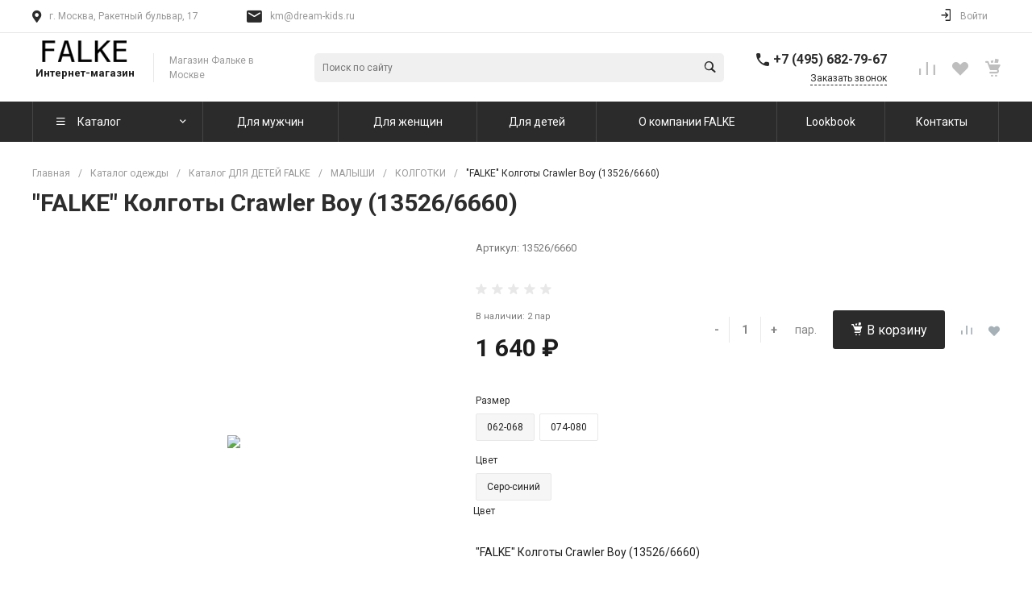

--- FILE ---
content_type: text/html; charset=UTF-8
request_url: https://falkemagazin.ru/catalog/detstvo/malyshi/kolgotki_1/falke_kolgoty_crawler_boy_13526_6660.html
body_size: 45595
content:
<!DOCTYPE html><html lang="ru"><head><title>&quot;FALKE&quot; Колготы Crawler Boy (13526/6660) купить в интернет-магазине FALKE - falkemagazin.ru</title><meta http-equiv="Content-Type" content="text/html; charset=UTF-8" /><meta name="description" content="&amp;quot;FALKE&amp;quot; Колготы Crawler Boy (13526/6660) - купить с доставкой по Москве, Подмосковью и России в интернет-магазине falkemagazin.ru. Удобная оплата, быстрая доставка, немецкое качество, гарантия. Только оригинальная продукция." /><script data-skip-moving="true">(function(w, d, n) {var cl = "bx-core";var ht = d.documentElement;var htc = ht ? ht.className : undefined;if (htc === undefined || htc.indexOf(cl) !== -1){return;}var ua = n.userAgent;if (/(iPad;)|(iPhone;)/i.test(ua)){cl += " bx-ios";}else if (/Windows/i.test(ua)){cl += ' bx-win';}else if (/Macintosh/i.test(ua)){cl += " bx-mac";}else if (/Linux/i.test(ua) && !/Android/i.test(ua)){cl += " bx-linux";}else if (/Android/i.test(ua)){cl += " bx-android";}cl += (/(ipad|iphone|android|mobile|touch)/i.test(ua) ? " bx-touch" : " bx-no-touch");cl += w.devicePixelRatio && w.devicePixelRatio >= 2? " bx-retina": " bx-no-retina";if (/AppleWebKit/.test(ua)){cl += " bx-chrome";}else if (/Opera/.test(ua)){cl += " bx-opera";}else if (/Firefox/.test(ua)){cl += " bx-firefox";}ht.className = htc ? htc + " " + cl : cl;})(window, document, navigator);</script><link href="/bitrix/js/ui/design-tokens/dist/ui.design-tokens.css?172468456826358" type="text/css"  rel="stylesheet" /><link href="/bitrix/js/ui/fonts/opensans/ui.font.opensans.css?17246845682555" type="text/css"  rel="stylesheet" /><link href="/bitrix/js/main/popup/dist/main.popup.bundle.css?175043388331694" type="text/css"  rel="stylesheet" /><link href="https://fonts.googleapis.com/css?family=Roboto:300,400,500,700&amp;subset=cyrillic" type="text/css"  rel="stylesheet" /><link href="/bitrix/templates/garderob_fm/components/bitrix/catalog/catalog.1_mod/style.css?17246845627506" type="text/css"  rel="stylesheet" /><link href="/bitrix/templates/garderob_fm/components/bitrix/catalog.element/catalog.default.1_mod/style.css?172468456239910" type="text/css"  rel="stylesheet" /><link href="/bitrix/templates/garderob_fm/components/intec.universe/main.markers/template.1/style.css?1724684562908" type="text/css"  rel="stylesheet" /><link href="/bitrix/templates/garderob_fm/components/bitrix/iblock.vote/template.1/style.css?1724684562700" type="text/css"  rel="stylesheet" /><link href="/bitrix/templates/garderob_fm/plugins/bootstrap/css/bootstrap.css?1724684563147252" type="text/css"  data-template-style="true"  rel="stylesheet" /><link href="/bitrix/templates/garderob_fm/plugins/bootstrap/css/bootstrap-theme.css?172468456326132" type="text/css"  data-template-style="true"  rel="stylesheet" /><link href="/bitrix/templates/garderob_fm/plugins/jquery.colorpicker/jquery.colorpicker.css?17246845632984" type="text/css"  data-template-style="true"  rel="stylesheet" /><link href="/bitrix/templates/garderob_fm/css/public.css?17246845633086" type="text/css"  data-template-style="true"  rel="stylesheet" /><link href="/bitrix/templates/garderob_fm/css/areas.css?172468456314786" type="text/css"  data-template-style="true"  rel="stylesheet" /><link href="/bitrix/templates/garderob_fm/css/common.css?17246845636709" type="text/css"  data-template-style="true"  rel="stylesheet" /><link href="/bitrix/templates/garderob_fm/css/content.css?17246845632046" type="text/css"  data-template-style="true"  rel="stylesheet" /><link href="/bitrix/templates/garderob_fm/css/template.css?17246845636637" type="text/css"  data-template-style="true"  rel="stylesheet" /><link href="/bitrix/templates/garderob_fm/css/buttons.css?17246845636823" type="text/css"  data-template-style="true"  rel="stylesheet" /><link href="/bitrix/templates/garderob_fm/css/controls.css?17246845634236" type="text/css"  data-template-style="true"  rel="stylesheet" /><link href="/bitrix/templates/garderob_fm/css/interface.css?1724684563180169" type="text/css"  data-template-style="true"  rel="stylesheet" /><link href="/bitrix/templates/garderob_fm/css/grid.css?1724684563299918" type="text/css"  data-template-style="true"  rel="stylesheet" /><link href="/bitrix/templates/garderob_fm/icons/fontawesome/style.css?172468456399303" type="text/css"  data-template-style="true"  rel="stylesheet" /><link href="/bitrix/templates/garderob_fm/icons/typicons/style.css?172468456314987" type="text/css"  data-template-style="true"  rel="stylesheet" /><link href="/bitrix/templates/garderob_fm/icons/glyphter/style.css?17246845633563" type="text/css"  data-template-style="true"  rel="stylesheet" /><link href="/bitrix/templates/garderob_fm/icons/intec/style.css?17246845631188" type="text/css"  data-template-style="true"  rel="stylesheet" /><link href="/bitrix/templates/garderob_fm/plugins/jquery.owlCarousel/jquery.owlCarousel.css?17246845634772" type="text/css"  data-template-style="true"  rel="stylesheet" /><link href="/bitrix/templates/garderob_fm/plugins/jquery.owlCarousel/jquery.owlCarousel-theme.css?17246845631380" type="text/css"  data-template-style="true"  rel="stylesheet" /><link href="/bitrix/templates/garderob_fm/plugins/jquery.lightGallery/jquery.lightGallery.css?172468456324773" type="text/css"  data-template-style="true"  rel="stylesheet" /><link href="/bitrix/templates/garderob_fm/plugins/jquery.scrollbar/jquery.scrollbar.css?172468456323174" type="text/css"  data-template-style="true"  rel="stylesheet" /><link href="/bitrix/templates/garderob_fm/components/intec.universe/sale.basket.small/notifications.1/style.css?17246845623565" type="text/css"  data-template-style="true"  rel="stylesheet" /><link href="/bitrix/templates/garderob_fm/components/intec.universe/sale.basket.small/panel.1/style.css?17246845622672" type="text/css"  data-template-style="true"  rel="stylesheet" /><link href="/bitrix/templates/garderob_fm/components/intec.universe/widget/buttontop/style.css?1724684562445" type="text/css"  data-template-style="true"  rel="stylesheet" /><link href="/bitrix/templates/garderob_fm/components/intec.universe/main.header/template.1/style.css?17246845621442" type="text/css"  data-template-style="true"  rel="stylesheet" /><link href="/bitrix/templates/garderob_fm/components/intec.universe/main.header/template.1/templates/desktop/template.1/style.css?172468456253615" type="text/css"  data-template-style="true"  rel="stylesheet" /><link href="/bitrix/templates/garderob_fm/components/intec.universe/main.header/template.1/bitrix/system.auth.form/panel/style.css?1724684562146" type="text/css"  data-template-style="true"  rel="stylesheet" /><link href="/bitrix/templates/garderob_fm/components/bitrix/system.auth.authorize/popup.1/style.css?17246845622027" type="text/css"  data-template-style="true"  rel="stylesheet" /><link href="/bitrix/templates/garderob_fm/components/bitrix/search.title/input.1/style.css?17246845622207" type="text/css"  data-template-style="true"  rel="stylesheet" /><link href="/bitrix/templates/garderob_fm/components/intec.universe/sale.basket.small/icons.1/style.css?172468456211268" type="text/css"  data-template-style="true"  rel="stylesheet" /><link href="/bitrix/templates/garderob_fm/components/bitrix/menu/horizontal.1_mod/style.css?172468456220642" type="text/css"  data-template-style="true"  rel="stylesheet" /><link href="/bitrix/templates/garderob_fm/components/intec.universe/main.header/template.1/templates/fixed/template.1/style.css?17246845622628" type="text/css"  data-template-style="true"  rel="stylesheet" /><link href="/bitrix/templates/garderob_fm/components/bitrix/menu/popup.1/style.css?17246845626344" type="text/css"  data-template-style="true"  rel="stylesheet" /><link href="/bitrix/templates/garderob_fm/components/bitrix/search.title/popup.1/style.css?17246845628680" type="text/css"  data-template-style="true"  rel="stylesheet" /><link href="/bitrix/templates/garderob_fm/components/intec.universe/main.header/template.1/bitrix/system.auth.form/icons/style.css?1724684562626" type="text/css"  data-template-style="true"  rel="stylesheet" /><link href="/bitrix/templates/garderob_fm/components/intec.universe/main.header/template.1/templates/mobile/template.1/style.css?17246845623270" type="text/css"  data-template-style="true"  rel="stylesheet" /><link href="/bitrix/templates/garderob_fm/components/bitrix/menu/mobile.1_mod/style.css?17246845624105" type="text/css"  data-template-style="true"  rel="stylesheet" /><link href="/bitrix/templates/garderob_fm/components/intec.universe/sale.basket.icons/.default/style.css?17246845621531" type="text/css"  data-template-style="true"  rel="stylesheet" /><link href="/bitrix/templates/garderob_fm/components/bitrix/breadcrumb/.default/style.css?17246845622017" type="text/css"  data-template-style="true"  rel="stylesheet" /><link href="/bitrix/templates/garderob_fm/components/intec.universe/main.footer/template.1/style.css?17246845622054" type="text/css"  data-template-style="true"  rel="stylesheet" /><link href="/bitrix/templates/garderob_fm/components/bitrix/catalog.products.viewed/tile.1/style.css?17246845628074" type="text/css"  data-template-style="true"  rel="stylesheet" /><link href="/bitrix/templates/garderob_fm/components/intec.universe/main.footer/template.1/templates/template.5/style.css?17246845628072" type="text/css"  data-template-style="true"  rel="stylesheet" /><link href="/bitrix/templates/garderob_fm/components/bitrix/menu/columns.1/style.css?17246845621867" type="text/css"  data-template-style="true"  rel="stylesheet" /><link href="/bitrix/templates/garderob_fm/components/bitrix/search.title/input.3/style.css?17246845622234" type="text/css"  data-template-style="true"  rel="stylesheet" /><style>.intec-button.intec-button-cl-common {
  background-color: #2b2b2b;
  border-color: #2b2b2b; }

.intec-button.intec-button-cl-common:hover, .intec-button.intec-button-cl-common.hover {
  background-color: #454545;
  border-color: #454545; }

.intec-button.intec-button-cl-common:active, .intec-button.intec-button-cl-common.active {
  background-color: #121212;
  border-color: #121212; }

.intec-button.intec-button-cl-common.intec-button-transparent {
  color: #2b2b2b; }

.intec-button.intec-button-transparent {
  background-color: transparent; }

.intec-cl-text {
  color: #2b2b2b !important; }

.intec-cl-text-active:active {
  color: #2b2b2b !important; }

.intec-cl-text-active.active {
  color: #2b2b2b !important; }

.intec-cl-text-focus:focus {
  color: #2b2b2b !important; }

.intec-cl-text-hover:hover {
  color: #2b2b2b !important; }

.intec-cl-background {
  background-color: #2b2b2b !important;
  fill: #2b2b2b !important; }

.intec-cl-background-active:active {
  background-color: #2b2b2b !important;
  fill: #2b2b2b !important; }

.intec-cl-background-focus:focus {
  background-color: #2b2b2b !important;
  fill: #2b2b2b !important; }

.intec-cl-background-hover:hover {
  background-color: #2b2b2b !important;
  fill: #2b2b2b !important; }

.intec-cl-background-dark {
  background-color: #121212 !important;
  fill: #121212 !important; }

.intec-cl-background-dark-active:active {
  background-color: #121212 !important;
  fill: #121212 !important; }

.intec-cl-background-dark-focus:focus {
  background-color: #121212 !important;
  fill: #121212 !important; }

.intec-cl-background-dark-hover:hover {
  background-color: #121212 !important;
  fill: #121212 !important; }

.intec-cl-background-light {
  background-color: #454545 !important;
  fill: #454545 !important; }

.intec-cl-background-light-active:active {
  background-color: #454545 !important;
  fill: #454545 !important; }

.intec-cl-background-light-focus:focus {
  background-color: #454545 !important;
  fill: #454545 !important; }

.intec-cl-background-light-hover:hover {
  background-color: #454545 !important;
  fill: #454545 !important; }

.intec-cl-border {
  border-color: #2b2b2b !important; }

.intec-cl-border-light {
  border-color: #454545 !important; }

.intec-cl-border-active:active {
  border-color: #2b2b2b !important; }

.intec-cl-border-focus:focus {
  border-color: #2b2b2b !important; }

.intec-cl-border-hover:hover {
  border-color: #2b2b2b !important; }

.intec-cl-border-light-hover:hover {
  border-color: #454545 !important; }

.intec-cl-text-light {
  color: #454545 !important; }

.intec-cl-text-light-active:active {
  color: #454545 !important; }

.intec-cl-text-light-focus:focus {
  color: #454545 !important; }

.intec-cl-text-light-hover:hover {
  color: #454545 !important; }

.intec-cl-text-dark {
  color: #121212 !important; }

.intec-cl-text-dark-active:active {
  color: #121212 !important; }

.intec-cl-text-dark-focus:focus {
  color: #121212 !important; }

.intec-cl-text-dark-hover:hover {
  color: #121212 !important; }

.intec-cl-background-light {
  background-color: #454545 !important;
  fill: #454545 !important; }

.intec-cl-background-light-active:active {
  background-color: #454545 !important; }

.intec-cl-background-light-focus:focus {
  background-color: #454545 !important; }

.intec-cl-background-light-hover:hover {
  background-color: #454545 !important; }

.intec-cl-svg svg {
  fill: #2b2b2b !important;
  stroke: #2b2b2b !important; }

.intec-cl-svg-path-fill svg path {
  fill: #2b2b2b !important; }

.intec-cl-svg-path-fill-hover:hover svg path {
  fill: #2b2b2b !important; }

.intec-cl-svg-path-stroke svg path {
  stroke: #2b2b2b !important; }

.intec-cl-svg-path-stroke-hover:hover svg path {
  stroke: #2b2b2b !important; }

.intec-tabs.nav-tabs > li.active > a, .intec-tabs.nav-tabs > li > a:focus, .intec-tabs.nav-tabs > li > a:hover {
  border-bottom-color: #2b2b2b !important;
  color: #2b2b2b !important; }

.intec-contest-checkbox.checked:after {
  background-color: #2b2b2b !important; }

.intec-content {
  max-width: 1240px; }

.intec-content .intec-content.intec-content-primary {
  max-width: 1240px; }

.intec-input.intec-input-checkbox input:checked + .intec-input-selector:before, .intec-input.intec-input-radio input:checked + .intec-input-selector:before {
  background: #2b2b2b !important; }

h1.intec-header {
  font-size: 30px; }

html {
  font-size: 14px;
  font-family: "Roboto", sans-serif; }

.intec-image-effect {
  opacity: 1;
  -webkit-transition: opacity 350ms ease-in-out;
  -moz-transition: opacity 350ms ease-in-out;
  -ms-transition: opacity 350ms ease-in-out;
  -o-transition: opacity 350ms ease-in-out;
  transition: opacity 350ms ease-in-out; }

.intec-image-effect:hover {
  opacity: 0.5; }

.intec-ui.intec-ui-control-alert.intec-ui-scheme-current {
  color: #2b2b2b;
  background-color: #f5f5f5;
  border-color: #ebebeb; }

.intec-ui.intec-ui-control-button.intec-ui-scheme-current {
  border-color: #2b2b2b;
  background-color: #2b2b2b;
  color: #fff; }
  .intec-ui.intec-ui-control-button.intec-ui-scheme-current.intec-ui-mod-transparent {
    background-color: transparent;
    color: #2b2b2b; }
  .intec-ui.intec-ui-control-button.intec-ui-scheme-current:hover, .intec-ui.intec-ui-control-button.intec-ui-scheme-current.intec-ui-state-hover, .intec-ui.intec-ui-control-button.intec-ui-scheme-current[data-ui-state="hover"] {
    border-color: #454545;
    background-color: #454545;
    color: #fff; }
  .intec-ui.intec-ui-control-button.intec-ui-scheme-current:focus, .intec-ui.intec-ui-control-button.intec-ui-scheme-current.intec-ui-state-focus, .intec-ui.intec-ui-control-button.intec-ui-scheme-current[data-ui-state="focus"] {
    border-color: #454545;
    background-color: #454545;
    color: #fff; }
  .intec-ui.intec-ui-control-button.intec-ui-scheme-current:active, .intec-ui.intec-ui-control-button.intec-ui-scheme-current.intec-ui-state-active, .intec-ui.intec-ui-control-button.intec-ui-scheme-current[data-ui-state="active"] {
    border-color: #121212;
    background-color: #121212;
    color: #fff; }
  .intec-ui.intec-ui-control-button.intec-ui-scheme-current:disabled, .intec-ui.intec-ui-control-button.intec-ui-scheme-current.intec-ui-state-disabled, .intec-ui.intec-ui-control-button.intec-ui-scheme-current[data-ui-state="disabled"] {
    border-color: #000;
    background-color: #000;
    color: #fff; }
  .intec-ui.intec-ui-control-button.intec-ui-scheme-current.intec-ui-mod-link {
    color: #5f5f5f;
    border-color: transparent;
    background-color: transparent; }
    .intec-ui.intec-ui-control-button.intec-ui-scheme-current.intec-ui-mod-link:hover, .intec-ui.intec-ui-control-button.intec-ui-scheme-current.intec-ui-mod-link.intec-ui-state-hover, .intec-ui.intec-ui-control-button.intec-ui-scheme-current.intec-ui-mod-link[data-ui-state="hover"] {
      color: #454545; }
    .intec-ui.intec-ui-control-button.intec-ui-scheme-current.intec-ui-mod-link:focus, .intec-ui.intec-ui-control-button.intec-ui-scheme-current.intec-ui-mod-link.intec-ui-state-focus, .intec-ui.intec-ui-control-button.intec-ui-scheme-current.intec-ui-mod-link[data-ui-state="focus"] {
      color: #454545; }
    .intec-ui.intec-ui-control-button.intec-ui-scheme-current.intec-ui-mod-link:active, .intec-ui.intec-ui-control-button.intec-ui-scheme-current.intec-ui-mod-link.intec-ui-state-active, .intec-ui.intec-ui-control-button.intec-ui-scheme-current.intec-ui-mod-link[data-ui-state="active"] {
      color: #121212; }
    .intec-ui.intec-ui-control-button.intec-ui-scheme-current.intec-ui-mod-link:disabled, .intec-ui.intec-ui-control-button.intec-ui-scheme-current.intec-ui-mod-link.intec-ui-state-disabled, .intec-ui.intec-ui-control-button.intec-ui-scheme-current.intec-ui-mod-link[data-ui-state="disabled"] {
      color: #9f9f9f; }

.intec-ui.intec-ui-control-checkbox.intec-ui-scheme-current.intec-ui-scheme-current .intec-ui-part-selector:before, .intec-ui.intec-ui-control-radiobox.intec-ui-scheme-current.intec-ui-scheme-current .intec-ui-part-selector:before, .intec-ui.intec-ui-control-switch.intec-ui-scheme-current.intec-ui-scheme-current .intec-ui-part-selector:before {
  background-color: #fff;
  color: #fff; }
  .intec-ui.intec-ui-control-checkbox.intec-ui-scheme-current.intec-ui-scheme-current input:checked + .intec-ui-part-selector, .intec-ui.intec-ui-control-radiobox.intec-ui-scheme-current.intec-ui-scheme-current input:checked + .intec-ui-part-selector, .intec-ui.intec-ui-control-switch.intec-ui-scheme-current.intec-ui-scheme-current input:checked + .intec-ui-part-selector, .intec-ui.intec-ui-control-checkbox.intec-ui-scheme-current.intec-ui-scheme-current.intec-ui-state-checked .intec-ui-part-selector, .intec-ui.intec-ui-control-radiobox.intec-ui-scheme-current.intec-ui-scheme-current.intec-ui-state-checked .intec-ui-part-selector, .intec-ui.intec-ui-control-switch.intec-ui-scheme-current.intec-ui-scheme-current.intec-ui-state-checked .intec-ui-part-selector, .intec-ui.intec-ui-control-checkbox.intec-ui-scheme-current.intec-ui-scheme-current[data-ui-state="checked"] .intec-ui-part-selector, .intec-ui.intec-ui-control-radiobox.intec-ui-scheme-current.intec-ui-scheme-current[data-ui-state="checked"] .intec-ui-part-selector, .intec-ui.intec-ui-control-switch.intec-ui-scheme-current.intec-ui-scheme-current[data-ui-state="checked"] .intec-ui-part-selector {
    border-color: #2b2b2b;
    background-color: #2b2b2b; }
    .intec-ui.intec-ui-control-checkbox.intec-ui-scheme-current.intec-ui-scheme-current input:checked + .intec-ui-part-selector:before, .intec-ui.intec-ui-control-radiobox.intec-ui-scheme-current.intec-ui-scheme-current input:checked + .intec-ui-part-selector:before, .intec-ui.intec-ui-control-switch.intec-ui-scheme-current.intec-ui-scheme-current input:checked + .intec-ui-part-selector:before, .intec-ui.intec-ui-control-checkbox.intec-ui-scheme-current.intec-ui-scheme-current.intec-ui-state-checked .intec-ui-part-selector:before, .intec-ui.intec-ui-control-radiobox.intec-ui-scheme-current.intec-ui-scheme-current.intec-ui-state-checked .intec-ui-part-selector:before, .intec-ui.intec-ui-control-switch.intec-ui-scheme-current.intec-ui-scheme-current.intec-ui-state-checked .intec-ui-part-selector:before, .intec-ui.intec-ui-control-checkbox.intec-ui-scheme-current.intec-ui-scheme-current[data-ui-state="checked"] .intec-ui-part-selector:before, .intec-ui.intec-ui-control-radiobox.intec-ui-scheme-current.intec-ui-scheme-current[data-ui-state="checked"] .intec-ui-part-selector:before, .intec-ui.intec-ui-control-switch.intec-ui-scheme-current.intec-ui-scheme-current[data-ui-state="checked"] .intec-ui-part-selector:before {
      background-color: #fff;
      color: #fff; }
  .intec-ui.intec-ui-control-checkbox.intec-ui-scheme-current.intec-ui-scheme-current:hover .intec-ui-part-selector, .intec-ui.intec-ui-control-radiobox.intec-ui-scheme-current.intec-ui-scheme-current:hover .intec-ui-part-selector, .intec-ui.intec-ui-control-switch.intec-ui-scheme-current.intec-ui-scheme-current:hover .intec-ui-part-selector, .intec-ui.intec-ui-control-checkbox.intec-ui-scheme-current.intec-ui-scheme-current.intec-ui-state-hover .intec-ui-part-selector, .intec-ui.intec-ui-control-radiobox.intec-ui-scheme-current.intec-ui-scheme-current.intec-ui-state-hover .intec-ui-part-selector, .intec-ui.intec-ui-control-switch.intec-ui-scheme-current.intec-ui-scheme-current.intec-ui-state-hover .intec-ui-part-selector, .intec-ui.intec-ui-control-checkbox.intec-ui-scheme-current.intec-ui-scheme-current[data-ui-state="hover"] .intec-ui-part-selector, .intec-ui.intec-ui-control-radiobox.intec-ui-scheme-current.intec-ui-scheme-current[data-ui-state="hover"] .intec-ui-part-selector, .intec-ui.intec-ui-control-switch.intec-ui-scheme-current.intec-ui-scheme-current[data-ui-state="hover"] .intec-ui-part-selector {
    border-color: #454545;
    background-color: #454545; }
    .intec-ui.intec-ui-control-checkbox.intec-ui-scheme-current.intec-ui-scheme-current:hover .intec-ui-part-selector:before, .intec-ui.intec-ui-control-radiobox.intec-ui-scheme-current.intec-ui-scheme-current:hover .intec-ui-part-selector:before, .intec-ui.intec-ui-control-switch.intec-ui-scheme-current.intec-ui-scheme-current:hover .intec-ui-part-selector:before, .intec-ui.intec-ui-control-checkbox.intec-ui-scheme-current.intec-ui-scheme-current.intec-ui-state-hover .intec-ui-part-selector:before, .intec-ui.intec-ui-control-radiobox.intec-ui-scheme-current.intec-ui-scheme-current.intec-ui-state-hover .intec-ui-part-selector:before, .intec-ui.intec-ui-control-switch.intec-ui-scheme-current.intec-ui-scheme-current.intec-ui-state-hover .intec-ui-part-selector:before, .intec-ui.intec-ui-control-checkbox.intec-ui-scheme-current.intec-ui-scheme-current[data-ui-state="hover"] .intec-ui-part-selector:before, .intec-ui.intec-ui-control-radiobox.intec-ui-scheme-current.intec-ui-scheme-current[data-ui-state="hover"] .intec-ui-part-selector:before, .intec-ui.intec-ui-control-switch.intec-ui-scheme-current.intec-ui-scheme-current[data-ui-state="hover"] .intec-ui-part-selector:before {
      background-color: #fff;
      color: #fff; }
  .intec-ui.intec-ui-control-checkbox.intec-ui-scheme-current.intec-ui-scheme-current input:focus + .intec-ui-part-selector, .intec-ui.intec-ui-control-radiobox.intec-ui-scheme-current.intec-ui-scheme-current input:focus + .intec-ui-part-selector, .intec-ui.intec-ui-control-switch.intec-ui-scheme-current.intec-ui-scheme-current input:focus + .intec-ui-part-selector, .intec-ui.intec-ui-control-checkbox.intec-ui-scheme-current.intec-ui-scheme-current.intec-ui-state-focus .intec-ui-part-selector, .intec-ui.intec-ui-control-radiobox.intec-ui-scheme-current.intec-ui-scheme-current.intec-ui-state-focus .intec-ui-part-selector, .intec-ui.intec-ui-control-switch.intec-ui-scheme-current.intec-ui-scheme-current.intec-ui-state-focus .intec-ui-part-selector, .intec-ui.intec-ui-control-checkbox.intec-ui-scheme-current.intec-ui-scheme-current[data-ui-state="focus"] .intec-ui-part-selector, .intec-ui.intec-ui-control-radiobox.intec-ui-scheme-current.intec-ui-scheme-current[data-ui-state="focus"] .intec-ui-part-selector, .intec-ui.intec-ui-control-switch.intec-ui-scheme-current.intec-ui-scheme-current[data-ui-state="focus"] .intec-ui-part-selector {
    border-color: #454545;
    background-color: #454545; }
    .intec-ui.intec-ui-control-checkbox.intec-ui-scheme-current.intec-ui-scheme-current input:focus + .intec-ui-part-selector:before, .intec-ui.intec-ui-control-radiobox.intec-ui-scheme-current.intec-ui-scheme-current input:focus + .intec-ui-part-selector:before, .intec-ui.intec-ui-control-switch.intec-ui-scheme-current.intec-ui-scheme-current input:focus + .intec-ui-part-selector:before, .intec-ui.intec-ui-control-checkbox.intec-ui-scheme-current.intec-ui-scheme-current.intec-ui-state-focus .intec-ui-part-selector:before, .intec-ui.intec-ui-control-radiobox.intec-ui-scheme-current.intec-ui-scheme-current.intec-ui-state-focus .intec-ui-part-selector:before, .intec-ui.intec-ui-control-switch.intec-ui-scheme-current.intec-ui-scheme-current.intec-ui-state-focus .intec-ui-part-selector:before, .intec-ui.intec-ui-control-checkbox.intec-ui-scheme-current.intec-ui-scheme-current[data-ui-state="focus"] .intec-ui-part-selector:before, .intec-ui.intec-ui-control-radiobox.intec-ui-scheme-current.intec-ui-scheme-current[data-ui-state="focus"] .intec-ui-part-selector:before, .intec-ui.intec-ui-control-switch.intec-ui-scheme-current.intec-ui-scheme-current[data-ui-state="focus"] .intec-ui-part-selector:before {
      background-color: #fff;
      color: #fff; }
  .intec-ui.intec-ui-control-checkbox.intec-ui-scheme-current.intec-ui-scheme-current:active .intec-ui-part-selector, .intec-ui.intec-ui-control-radiobox.intec-ui-scheme-current.intec-ui-scheme-current:active .intec-ui-part-selector, .intec-ui.intec-ui-control-switch.intec-ui-scheme-current.intec-ui-scheme-current:active .intec-ui-part-selector, .intec-ui.intec-ui-control-checkbox.intec-ui-scheme-current.intec-ui-scheme-current.intec-ui-state-active .intec-ui-part-selector, .intec-ui.intec-ui-control-radiobox.intec-ui-scheme-current.intec-ui-scheme-current.intec-ui-state-active .intec-ui-part-selector, .intec-ui.intec-ui-control-switch.intec-ui-scheme-current.intec-ui-scheme-current.intec-ui-state-active .intec-ui-part-selector, .intec-ui.intec-ui-control-checkbox.intec-ui-scheme-current.intec-ui-scheme-current[data-ui-state="active"] .intec-ui-part-selector, .intec-ui.intec-ui-control-radiobox.intec-ui-scheme-current.intec-ui-scheme-current[data-ui-state="active"] .intec-ui-part-selector, .intec-ui.intec-ui-control-switch.intec-ui-scheme-current.intec-ui-scheme-current[data-ui-state="active"] .intec-ui-part-selector {
    border-color: #121212;
    background-color: #121212; }
    .intec-ui.intec-ui-control-checkbox.intec-ui-scheme-current.intec-ui-scheme-current:active .intec-ui-part-selector:before, .intec-ui.intec-ui-control-radiobox.intec-ui-scheme-current.intec-ui-scheme-current:active .intec-ui-part-selector:before, .intec-ui.intec-ui-control-switch.intec-ui-scheme-current.intec-ui-scheme-current:active .intec-ui-part-selector:before, .intec-ui.intec-ui-control-checkbox.intec-ui-scheme-current.intec-ui-scheme-current.intec-ui-state-active .intec-ui-part-selector:before, .intec-ui.intec-ui-control-radiobox.intec-ui-scheme-current.intec-ui-scheme-current.intec-ui-state-active .intec-ui-part-selector:before, .intec-ui.intec-ui-control-switch.intec-ui-scheme-current.intec-ui-scheme-current.intec-ui-state-active .intec-ui-part-selector:before, .intec-ui.intec-ui-control-checkbox.intec-ui-scheme-current.intec-ui-scheme-current[data-ui-state="active"] .intec-ui-part-selector:before, .intec-ui.intec-ui-control-radiobox.intec-ui-scheme-current.intec-ui-scheme-current[data-ui-state="active"] .intec-ui-part-selector:before, .intec-ui.intec-ui-control-switch.intec-ui-scheme-current.intec-ui-scheme-current[data-ui-state="active"] .intec-ui-part-selector:before {
      background-color: #fff;
      color: #fff; }

.intec-ui.intec-ui-control-numeric.intec-ui-scheme-current .intec-ui-part-increment:hover, .intec-ui.intec-ui-control-numeric.intec-ui-scheme-current .intec-ui-part-decrement:hover {
  color: #2b2b2b !important; }

.intec-ui.intec-ui-control-tabs.intec-ui-scheme-current .intec-ui-part-tab:hover, .intec-ui.intec-ui-control-tabs.intec-ui-scheme-current .intec-ui-part-tab.active {
  border-color: #2b2b2b; }

.intec-ui.intec-ui-control-tabs.intec-ui-view-1.intec-ui-scheme-current .intec-ui-part-tab.active {
  color: #2b2b2b; }

.intec-ui.intec-ui-control-tabs.intec-ui-view-1.intec-ui-scheme-current .intec-ui-part-tab.active *:after {
  background-color: #2b2b2b; }

.intec-ui.intec-ui-control-tabs.intec-ui-view-2.intec-ui-scheme-current .intec-ui-part-tab:hover, .intec-ui.intec-ui-control-tabs.intec-ui-view-2.intec-ui-scheme-current .intec-ui-part-tab.active {
  background-color: #2b2b2b; }

.intec-ui.intec-ui-control-tabs.intec-ui-view-2.intec-ui-scheme-current .intec-ui-part-tab.active {
  -webkit-box-shadow: 0 6px 18px rgba(43, 43, 43, 0.42);
  -moz-box-shadow: 0 6px 18px rgba(43, 43, 43, 0.42);
  box-shadow: 0 6px 18px rgba(43, 43, 43, 0.42); }

.intec-ui-markup-text, [data-ui-markup="text"] {
  font-size: 14px; }

a, [data-ui-markup="a"], .intec-ui-markup-a {
  color: #2b2b2b; }
  a:hover, [data-ui-markup="a"]:hover, .intec-ui-markup-a:hover, a:focus, [data-ui-markup="a"]:focus, .intec-ui-markup-a:focus {
    color: #454545; }
    a:hover.intec-ui-mod-dashed, [data-ui-markup="a"]:hover.intec-ui-mod-dashed, .intec-ui-markup-a:hover.intec-ui-mod-dashed, a:focus.intec-ui-mod-dashed, [data-ui-markup="a"]:focus.intec-ui-mod-dashed, .intec-ui-markup-a:focus.intec-ui-mod-dashed, a:hover.intec-ui-mod-dotted, [data-ui-markup="a"]:hover.intec-ui-mod-dotted, .intec-ui-markup-a:hover.intec-ui-mod-dotted, a:focus.intec-ui-mod-dotted, [data-ui-markup="a"]:focus.intec-ui-mod-dotted, .intec-ui-markup-a:focus.intec-ui-mod-dotted {
      border-color: #454545; }
  a:active, [data-ui-markup="a"]:active, .intec-ui-markup-a:active {
    color: #121212; }
    a:active.intec-ui-mod-dashed, [data-ui-markup="a"]:active.intec-ui-mod-dashed, .intec-ui-markup-a:active.intec-ui-mod-dashed, a:active.intec-ui-mod-dotted, [data-ui-markup="a"]:active.intec-ui-mod-dotted, .intec-ui-markup-a:active.intec-ui-mod-dotted {
      border-color: #121212; }

blockquote:before, [data-ui-markup="blockquote"]:before, .intec-ui-markup-blockquote:before {
  background-color: #2b2b2b; }

ul > li:before, [data-ui-markup="ul"] > [data-ui-markup="li"]:before, .intec-ui-markup-ul > .intec-ui-markup-li:before {
  color: #2b2b2b; }

ol > li:before, [data-ui-markup="ol"] > [data-ui-markup="li"]:before, .intec-ui-markup-ol > .intec-ui-markup-li:before {
  color: #2b2b2b; }
</style><style>.ns-bitrix.c-menu.c-menu-horizontal-1 .menu-item.menu-item-default .menu-submenu .menu-submenu-item:hover > .menu-submenu-item-text, .ns-bitrix.c-menu.c-menu-horizontal-2 .menu-item .menu-submenu .menu-submenu-item:hover > .menu-submenu-item-text, .c-header.c-header-template-1 .widget-view.widget-view-desktop .widget-view-desktop-1 .widget-container-menu .ns-bitrix.c-menu.c-menu-horizontal-1 .menu-item:hover .menu-item-text-wrapper, .c-header.c-header-template-1 .widget-view.widget-view-desktop .widget-view-desktop-1 .widget-container-menu .ns-bitrix.c-menu.c-menu-horizontal-1 .menu-item.menu-item-active .menu-item-text-wrapper, .c-header.c-header-template-1 .widget-view.widget-view-desktop .widget-view-desktop-7 .widget-menu .ns-bitrix.c-menu.c-menu-horizontal-1 .menu-item:hover .menu-item-text-wrapper, .c-header.c-header-template-1 .widget-view.widget-view-desktop .widget-view-desktop-7 .widget-menu .ns-bitrix.c-menu.c-menu-horizontal-1 .menu-item.menu-item-active .menu-item-text-wrapper, .c-header.c-header-template-1 .widget-view.widget-view-desktop .widget-view-desktop-9 .widget-container-menu .ns-bitrix.c-menu.c-menu-horizontal-1 .menu-item:hover .menu-item-text-wrapper, .c-header.c-header-template-1 .widget-view.widget-view-desktop .widget-view-desktop-9 .widget-container-menu .ns-bitrix.c-menu.c-menu-horizontal-1 .menu-item.menu-item-active .menu-item-text-wrapper, .c-header.c-header-template-1 .widget-view.widget-view-fixed .widget-menu .ns-bitrix.c-menu.c-menu-horizontal-1 .menu-wrapper .menu-item:hover .menu-item-text-wrapper, .c-header.c-header-template-1 .widget-view.widget-view-fixed .widget-menu .ns-bitrix.c-menu.c-menu-horizontal-1 .menu-wrapper .menu-item.menu-item-active .menu-item-text-wrapper {
  color: #2b2b2b !important; }

.ns-bitrix.c-catalog-element.c-catalog-element-catalog-default-1 .catalog-element-property:before, .ns-bitrix.c-sale-order-ajax.c-sale-order-ajax-simple-1 .radio-inline:hover label:before, .ns-bitrix.c-sale-order-ajax.c-sale-order-ajax-simple-1 .radio-inline.radio-inline-checked label:before, .ns-bitrix.c-sale-order-ajax.c-sale-order-ajax-simple-1 .bx-sls .quick-location-tag, .ns-bitrix.c-sale-order-ajax.c-sale-order-ajax-simple-1 .bx-slst .quick-location-tag, .ns-bitrix.c-sale-order-ajax.c-sale-order-ajax-simple-1 .bx-soa-pp-item-container .bx-soa-pp-company:hover .bx-soa-pp-company-graf-container, .ns-bitrix.c-sale-order-ajax.c-sale-order-ajax-simple-1 .bx-soa-pp-item-container .bx-soa-pp-company.bx-selected .bx-soa-pp-company-graf-container, .ns-intec-universe.c-tags-list.c-tags-list-default .tags-list-item input[type=checkbox]:checked + .tags-list-item-button, .ns-intec-universe.c-tags-list.c-tags-list-default .tags-list-item-button:hover {
  background: #2b2b2b !important; }

.ns-bitrix.c-catalog-element.c-catalog-element-catalog-default-1 .catalog-element-gallery-preview[data-active=true], .ns-bitrix.c-catalog-element.c-catalog-element-catalog-default-1 .catalog-element-tab a:hover, .ns-bitrix.c-catalog-element.c-catalog-element-catalog-default-1 .catalog-element-tab a:focus, .ns-bitrix.c-catalog-element.c-catalog-element-catalog-default-1 .catalog-element-tab a:active, .ns-bitrix.c-catalog-element.c-catalog-element-catalog-default-1 .catalog-element-tab.active a, .ns-bitrix.c-catalog-element.c-catalog-element-catalog-default-2 .catalog-element-tab a:hover, .ns-bitrix.c-catalog-element.c-catalog-element-catalog-default-2 .catalog-element-tab a:focus, .ns-bitrix.c-catalog-element.c-catalog-element-catalog-default-2 .catalog-element-tab a:active, .ns-bitrix.c-catalog-element.c-catalog-element-catalog-default-2 .catalog-element-tab.active a, .ns-bitrix.c-sale-order-ajax.c-sale-order-ajax-simple-1 .radio-inline:hover label:before, .ns-bitrix.c-sale-order-ajax.c-sale-order-ajax-simple-1 .radio-inline.radio-inline-checked label:before, .ns-bitrix.c-sale-order-ajax.c-sale-order-ajax-simple-1 .bx-soa-pp-item-container .bx-soa-pp-company:hover .bx-soa-pp-company-graf-container, .ns-bitrix.c-sale-order-ajax.c-sale-order-ajax-simple-1 .bx-soa-pp-item-container .bx-soa-pp-company.bx-selected .bx-soa-pp-company-graf-container, .c-smart-filter.c-smart-filter-horizontal-2 [data-property-type=checkbox-picture] .smart-filter-property-value input:checked + .smart-filter-property-value-picture-wrap, .c-smart-filter.c-smart-filter-horizontal-2 [data-property-type=checkbox-text-picture] .smart-filter-property-value input:checked + .smart-filter-property-value-picture-wrap {
  border-color: #2b2b2b !important; }

.ns-bitrix.c-catalog-section.c-catalog-section-catalog-text-1 .catalog-section-item-purchase-button.catalog-section-item-purchase-button-add[data-basket-state="processing"], .ns-bitrix.c-catalog-section.c-catalog-section-catalog-list-1 .catalog-section-item-purchase-button.catalog-section-item-purchase-button-add[data-basket-state="processing"], .ns-bitrix.c-catalog-section.c-catalog-section-catalog-tile-1 .catalog-section-item-purchase-button.catalog-section-item-purchase-button-add[data-basket-state="processing"], .ns-bitrix.c-catalog-section.c-catalog-section-products-additional-1 .api-ui-switch.api-ui-switch-active .api-ui-switch-control, .ns-bitrix.c-sale-order-ajax.c-sale-order-ajax-simple-1 .bx-sls .quick-location-tag:hover, .ns-bitrix.c-sale-order-ajax.c-sale-order-ajax-simple-1 .bx-slst .quick-location-tag:hover {
  background: #454545 !important; }
/** Old **/
.sale-icons a.sale-icons-item:hover .sale-icons-icon, .sale-icons a.sale-icons-item.hover .sale-icons-icon, .sale-icons a.sale-icons-item:active .sale-icons-icon, .sale-icons a.sale-icons-item.active .sale-icons-icon, .intec-sections-tile > div:hover .intec-section-name, .menu.menu-horizontal .menu-item.menu-item-default .menu-submenu .menu-submenu-item:hover > .menu-submenu-item-text, .widget-catalog-categories .widget-catalog-categories-tabs .widget-catalog-categories-tab a:hover, .widget-catalog-categories .widget-catalog-categories-tabs .widget-catalog-categories-tab.active a, .c-widget.c-widget-products-1 .widget-tab:hover .widget-tab-text, .c-widget.c-widget-products-1 .widget-tab.active .widget-tab-text, .widget-catalog-categories .widget-catalog-categories-desktop .widget-catalog-categories-navigation .widget-catalog-categories-navigation-next:hover, .widget-catalog-categories .widget-catalog-categories-desktop .widget-catalog-categories-navigation .widget-catalog-categories-navigation-previous:hover, .widget-reviews .widget-reviews-view.widget-reviews-view-slider .widget-reviews-navigation .widget-reviews-navigation-next:hover, .widget-reviews .widget-reviews-view.widget-reviews-view-slider .widget-reviews-navigation .widget-reviews-navigation-previous:hover, .widget-news .widget-news-view.widget-news-view-extend .widget-news-navigation .widget-news-navigation-next:hover, .widget-news .widget-news-view.widget-news-view-extend .widget-news-navigation .widget-news-navigation-previous:hover, .footer-menu a.child-link.active, .bx-filter .bx-filter-popup-result a, .intec-button.intec-button-link, .intec-sections-list .intec-section-name:hover, .intec-sections-list .intec-subsection:hover, .intec-sections-list .intec-subsection:hover span, .intec-catalog-section-tile .price-block .element-buys, .intec-min-button.added, .intec-catalog-section-tile .catalog-section-element .intec-min-button:hover, .intec-min-button.add:hover, .intec-catalog-section .element-properties li, .intec-like:hover, .intec-like.hover, .intec-like:active, .intec-like.added, .intec-compare.glyph-icon-compare:hover, .intec-compare.glyph-icon-compare.hover, .intec-compare.glyph-icon-compare:active, .intec-compare.glyph-icon-compare.active, .intec-item-detail .show-all-characteristics, .contacts .contacts-offices .contacts-office .contacts-information-section.contacts-contacts .contacts-email a:hover .active.widget-reviews .widget-reviews-mobile .widget-reviews-view.widget-reviews-view-blocks-2 .widget-reviews-item .widget-reviews-item-header .widget-reviews-item-name, .bx_compare .table_compare table tr td a, .news-list-filter .news-list-filter-button.news-list-filter-button-active, .news-list-filter .news-list-filter-button:hover, .bx_ordercart .bx_ordercart_order_table_container tbody td.control .delay-item:hover, .bx_ordercart .bx_ordercart_order_table_container tbody td.control .to-cart-item:hover, .bx-soa-editstep, .bx-soa-item-title a, .subscribe-block .email-block-subscribe .subscribe-info:before, .project .project-services .project-service .project-service-information .project-service-name, .widget-reviews .widget-reviews-mobile .widget-reviews-view.widget-reviews-view-blocks-2 .widget-reviews-item .widget-reviews-item-header .widget-reviews-item-name, .intec-certificates.desktop-template.template-tiles .intec-certificates_item:hover .intec-certificates_name, .intec-sections-tile-1 > div:hover .intec-section-name, .intec-certificates.desktop-template.template-tiles .intec-certificates_item:hover .intec-certificates_name, .header .header-desktop .header-content .header-content-menu .menu.menu-horizontal .menu-wrapper .menu-item:hover .menu-item-text .menu-item-text-wrapper, .header .header-desktop .header-content .header-content-menu .menu.menu-horizontal .menu-wrapper .menu-item.menu-item-active .menu-item-text .menu-item-text-wrapper, .intec-item-detail .item-bind-items .item-bind-items-list .owl-nav .owl-prev:hover, .intec-item-detail .item-bind-items .item-bind-items-list .owl-nav .owl-next:hover, .bx-filter .bx-filter-popup-result a, .intec-panel-sort .sort-value.sort-state-active a, .header.with-banner .header-desktop .header-static .header-content .header-content-phone .header-content-phone-call .header-content-phone-call-wrapper:hover, .header.with-banner[data-banner-color=black] .header-desktop .header-info .header-info-button:hover .header-info-button-text, .header.with-banner[data-banner-color=black] .header-desktop .header-static .header-content .header-info-button:hover .header-info-button-text, .header.with-banner[data-banner-color=black] .header-static .intec-search-icon:hover, .header.with-banner[data-banner-color=white] .header-desktop .header-info .header-info-social:hover, .header.with-banner .header-desktop .header-static .menu.menu-horizontal .menu-item:hover .menu-item-text:hover, .header.with-banner .header-desktop .header-static .menu.menu-horizontal .menu-item.menu-item-active .menu-item-text, .header .header-desktop .header-static .header-info .header-info-button .header-info-button-icon, .header .header-desktop .header-static .header-content .header-info-button .header-info-button-icon, .c-rate.c-rate-template-1 .owl-carousel .owl-nav .owl-next:hover, .c-rate.c-rate-template-1 .owl-carousel .owl-nav .owl-prev:hover, .c-certificates.c-certificates-template-1 .widget-element:hover .widget-element-name, .c-header.c-header-template-1[data-transparent = 'false'] .widget-view.widget-view-desktop .widget-panel .ns-bitrix.c-search-title.c-search-title-popup-1 .search-title-button:hover .search-title-button-icon, .c-header.c-header-template-1[data-transparent = 'false'] .widget-view.widget-view-desktop .widget-panel .ns-bitrix.c-search-title.c-search-title-popup-1 .search-title-button:hover .search-title-button-text, .c-header.c-header-template-1[data-transparent = 'false'] .widget-view.widget-view-desktop .widget-panel .widget-panel-button:hover .widget-panel-button-icon, .c-header.c-header-template-1[data-transparent = 'false'] .widget-view.widget-view-desktop .widget-panel .widget-panel-button:hover .widget-panel-button-text {
  color: #2b2b2b !important; }

.ns-bitrix.c-catalog-element.c-catalog-element-catalog-default-1 .catalog-element-gallery-picture[data-active=true], .widget-catalog-categories .widget-catalog-categories-tabs .widget-catalog-categories-tab a:hover, .widget-catalog-categories .widget-catalog-categories-tabs .widget-catalog-categories-tab.active a, .widget-catalog-categories .widget-catalog-categories-dots .owl-dot.active, .c-widget.c-widget-products-1 .widget-tab:hover .widget-tab-text, .c-widget.c-widget-products-1 .widget-tab.active .widget-tab-text, .c-widget.c-widget-products-1 .owl-dots .owl-dot.active, .c-widget.c-widget-products-2 .owl-dots .owl-dot.active, .c-rate.c-rate-template-1 .owl-carousel .owl-dot.active, .news-list-slider .slider-dots .owl-dot .slider-dot:hover, .news-list-slider .slider-dots .owl-dot.active .slider-dot, .intec-item-detail .slider-item.active, .bx_compare .bx_sort_container .sortbutton.current, .bx_compare .bx_sort_container .sortbutton:hover, .bx_ordercart .bx_sort_container a.current, .bx-soa-section.bx-selected, .bx-soa-pp-company.bx-selected .bx-soa-pp-company-graf-container, .news-list-slider-cb .slider-dots .owl-dot .slider-dot:hover, .news-list-slider-cb .slider-dots .owl-dot.active .slider-dot, .ns-bitrix.c-catalog-section.c-catalog-section-catalog-tile-2 .catalog-section-item-offers-property-extended-value[data-state=selected] .catalog-section-item-offers-property-extended-value-image {
  border-color: #2b2b2b !important; }

.arrow-right {
  border-right: 25px solid #2b2b2b !important; }

.sale-icons a.sale-icons-item:hover .sale-icons-count, .sale-icons a.sale-icons-item.hover .sale-icons-count, .sale-icons a.sale-icons-item:active .sale-icons-count, .sale-icons a.sale-icons-item.active .sale-icons-count, .widget-catalog-categories .widget-catalog-categories-dots .owl-dot.active, .c-widget.c-widget-products-1 .owl-dots .owl-dot.active, .c-widget.c-widget-products-2 .owl-dots .owl-dot.active, .c-rate.c-rate-template-1 .owl-carousel .owl-dot.active, .intec-news-sections.template-chess .intec-news-sections_item:hover .intec-news-sections_name, .intec-news-sections.template-puzzle .intec-news-sections_item:hover .intec-news-sections_name, .intec-news-sections.template-tiles .intec-news-sections_item:hover .intec-news-sections_name, input[type=checkbox]:checked + span, .ask-question-container .ask-question-title:after {
  background-color: #121212; }

.intec-catalog-section-tile .price-block .element-buys.active, .intec-catalog-section-tile .price-block .element-buys.added, .share-products-block .products-element .price-block .price .element-buy.active, .news-list-slider .slider-dots .owl-dot.active .slider-dot, .bx-filter .body-filter .bx-filter-parameters-box .bx-filter-popup-result, .news-list-slider .slider-dots .owl-dot .slider-dot:hover, .intec-item-detail .properties-list > li:before, .intec-bt-button, .news-list-slider:hover .slider-wrapper .owl-nav .owl-prev:hover, .news-list-slider:hover .slider-wrapper .owl-nav .owl-next:hover, .widget-reviews .widget-reviews-view.widget-reviews-view-slider .widget-reviews-dots .owl-dot.active, .widget-news .widget-news-view.widget-news-view-extend .widget-news-dots .owl-dot.active, .owl-carusel-gallery.owl-theme .owl-dots .owl-dot.active span, .owl-carusel-gallery.owl-theme .owl-dots .owl-dot:hover span, .carusel-products.owl-theme .owl-dots .owl-dot.active span, .carusel-products.owl-theme .owl-dots .owl-dot:hover span, .widget-flying-basket .flying-basket-mobile-buttons-wrap .flying-basket_button_count, .bx_forgotpassword_page .description:before, .bx_registration_page .registration-info:before, .news-list-slider-cb:hover .slider-wrapper .owl-nav .owl-prev:hover, .news-list-slider-cb:hover .slider-wrapper .owl-nav .owl-next:hover, .news-list-slider-cb .slider-dots .owl-dot .slider-dot:hover, .news-list-slider-cb .slider-dots .owl-dot.active .slider-dot, .subscribe-block .checkbox input[type=checkbox]:checked + label:after, .news-list.news-list-blocks-2 .news-list-item.news-list-item-first .news-list-item-wrapper:hover .news-list-name-wrapper, .binded-products .owl-dots .owl-dot.active, .binded-products .owl-dots .owl-dot:hover, .loading-container.active, .c-categories.c-categories-template-3 .widget-element:hover .widget-element-name-wrapper, .c-smart-filter.c-smart-filter-horizontal-1 [data-property-type='checkbox'] input[type=checkbox]:checked + span, .c-smart-filter.c-smart-filter-vertical-1 [data-property-type=checkbox][data-property-view=default] .smart-filter-property-value input:checked + .smart-filter-property-value-text, .c-smart-filter.c-smart-filter-vertical-1 [data-property-type=checkbox][data-property-view=block] .smart-filter-property-value input:checked + .smart-filter-property-value-text, .c-smart-filter.c-smart-filter-vertical-1 [data-property-type=checkbox][data-property-view=tile] .smart-filter-property-value input:checked + .smart-filter-property-value-text, .c-smart-filter.c-smart-filter-horizontal-1 [data-property-type=checkbox] .smart-filter-property-value input:checked + .smart-filter-property-value-text, .c-smart-filter.c-smart-filter-vertical-1 [data-property-type=checkbox-text-picture] input:checked + .smart-filter-property-value-text-picture, .ns-intec-universe.basket-lite.basket-lite-template-1 .basket-lite-mobile-button-count {
  background-color: #2b2b2b !important; }

.intec-bt-button {
  text-shadow: 0 1px 0 #2b2b2b !important; }

.intec-bt-button:hover {
  background-color: #454545 !important; }

.contacts .contacts-offices .contacts-office .contacts-information-section.contacts-contacts .contacts-email a, .widget-reviews .widget-reviews-view.widget-reviews-view-slider .widget-reviews-dots .owl-dot.active, .widget-news .widget-news-view.widget-news-view-extend .widget-news-dots .owl-dot.active, .project .project-services .project-service .project-service-information .project-service-name, .checkbox input[type=checkbox]:checked + label:after, .intec-item-detail .sku-property-value:hover, .intec-item-detail .sku-property-value.active, .news-list-slider-cb .slider-dots .owl-dot .slider-dot:hover, .news-list-slider-cb .slider-dots .owl-dot.active .slider-dot, .binded-products .owl-dots .owl-dot.active, .binded-products .owl-dots .owl-dot:hover, .c-smart-filter.c-smart-filter-horizontal-1 [data-property-type=checkbox] .smart-filter-property-value input:checked + .smart-filter-property-value-text {
  border-color: #2b2b2b !important; }

.widget-articles-content .widget-articles .element-big:hover .element-wrapper .header span {
  background-color: #2b2b2b !important; }

.c-catalog-set-constructor-default .api-ui-switch.api-ui-switch-active .api-ui-switch-control {
  background: #2b2b2b !important; }

.c-services.c-services-template-3 .widget-element-text-wrapper, .c-advantages.c-advantages-template-4 .widget-element-name:hover .widget-element-name-wrap, .c-services.c-services-template-5 .widget-element .widget-element-name-text {
  -webkit-box-shadow: -5px 0 0 5px #2b2b2b, 5px 0 0 5px #2b2b2b !important;
  -moz-box-shadow: -5px 0 0 5px #2b2b2b, 5px 0 0 5px #2b2b2b !important;
  box-shadow: -5px 0 0 5px #2b2b2b, 5px 0 0 5px #2b2b2b !important; }

.c-advantages.c-advantages-template-4 .widget-element-name:hover .widget-element-name-wrap, .c-categories.c-categories-template-6 .widget-element:hover .widget-element-name {
  background: #2b2b2b !important; }

.c-categories.c-categories-template-8 .widget-element:hover .widget-element-name {
  background: #2b2b2b !important; }

.c-shares.c-shares-template-3 .widget-element .widget-element-name-wrapper-2 {
  -webkit-box-shadow: -5px 0 0 5px #2b2b2b, 5px 0 0 5px #2b2b2b !important;
  -moz-box-shadow: -5px 0 0 5px #2b2b2b, 5px 0 0 5px #2b2b2b !important;
  box-shadow: -5px 0 0 5px #2b2b2b, 5px 0 0 5px #2b2b2b !important;
  background: #2b2b2b !important; }

.c-advantages.c-advantages-template-11 .widget-item:hover .widget-item-counter {
  color: #2b2b2b !important; }

.widget.c-advantages.c-advantages-template-32 .circles-valueStroke {
  stroke: #2b2b2b !important; }

.popup-window-overlay {
  backdrop-filter: blur(2px);
  -webkit-backdrop-filter: blur(2px); }

.popup-window.popup-window-quick-view {
  overflow: visible; }
  .popup-window.popup-window-quick-view .popup-window-content {
    position: relative; }
  .popup-window.popup-window-quick-view .popup-button {
    position: absolute;
    top: 50%;
    margin-top: -20px;
    width: 40px;
    height: 40px;
    font-size: 0;
    overflow: hidden;
    z-index: 1;
    cursor: pointer;
    text-align: center;
    background: #fff;
    box-shadow: 0px 4px 16px rgba(27, 30, 37, 0.16);
    border-radius: 2px; }
  .popup-window.popup-window-quick-view .popup-button i {
    font-size: 16px;
    color: #808080;
    line-height: 40px; }
    .popup-window.popup-window-quick-view .popup-button:hover i {
      color: #fff; }
  .popup-window.popup-window-quick-view .popup-button.btn-prev {
    left: -80px; }
  .popup-window.popup-window-quick-view .popup-button.btn-next {
    right: -80px; }
  .popup-window.popup-window-quick-view .popup-button[data-id="0"] {
    pointer-events: none;
    opacity: 0.4; }

.popup-load-container {
  position: absolute;
  top: 0;
  left: 0;
  width: 100%;
  height: 100%;
  z-index: 100;
  display: none;
  background: #fff; }

.popup-load-whirlpool, .popup-load-whirlpool::before, .popup-load-whirlpool::after {
  position: absolute;
  top: 50%;
  left: 50%;
  border: 1px solid #ccc;
  border-left-color: #000;
  border-radius: 974px;
  -o-border-radius: 974px;
  -ms-border-radius: 974px;
  -webkit-border-radius: 974px;
  -moz-border-radius: 974px; }

.popup-load-whirlpool {
  margin: -24px 0 0 -24px;
  height: 49px !important;
  width: 49px !important;
  animation: popup-load-rotate 1150ms linear infinite;
  -o-animation: popup-load-rotate 1150ms linear infinite;
  -ms-animation: popup-load-rotate 1150ms linear infinite;
  -webkit-animation: popup-load-rotate 1150ms linear infinite;
  -moz-animation: popup-load-rotate 1150ms linear infinite; }

.popup-load-whirlpool::before {
  content: "";
  margin: -22px 0 0 -22px;
  height: 43px;
  width: 43px;
  animation: popup-load-rotate 1150ms linear infinite;
  -o-animation: popup-load-rotate 1150ms linear infinite;
  -ms-animation: popup-load-rotate 1150ms linear infinite;
  -webkit-animation: popup-load-rotate 1150ms linear infinite;
  -moz-animation: popup-load-rotate 1150ms linear infinite; }

.popup-load-whirlpool::after {
  content: "";
  margin: -28px 0 0 -28px;
  height: 55px;
  width: 55px;
  animation: popup-load-rotate 2300ms linear infinite;
  -o-animation: popup-load-rotate 2300ms linear infinite;
  -ms-animation: popup-load-rotate 2300ms linear infinite;
  -webkit-animation: popup-load-rotate 2300ms linear infinite;
  -moz-animation: popup-load-rotate 2300ms linear infinite; }

@keyframes popup-load-rotate {
  100% {
    transform: rotate(360deg); } }

@-o-keyframes popup-load-rotate {
  100% {
    -o-transform: rotate(360deg); } }

@-ms-keyframes popup-load-rotate {
  100% {
    -ms-transform: rotate(360deg); } }

@-webkit-keyframes popup-load-rotate {
  100% {
    -webkit-transform: rotate(360deg); } }

@-moz-keyframes popup-load-rotate {
  100% {
    -moz-transform: rotate(360deg); } }
</style><script type="extension/settings" data-extension="currency.currency-core">{"region":"ru"}</script><meta name="viewport" content="initial-scale=1.0, width=device-width"><meta name="cmsmagazine" content="79468b886bf88b23144291bf1d99aa1c" /><meta name="og:type" content="website" /><meta name="og:title" content="&amp;quot;FALKE&amp;quot; Колготы Crawler Boy (13526/6660)" /><meta name="og:description" content="&amp;quot;FALKE&amp;quot; Колготы Crawler Boy (13526/6660) - купить с доставкой по Москве, Подмосковью и России в интернет-магазине falkemagazin.ru. Удобная оплата, быстрая доставка, немецкое качество, гарантия. Только оригинальная продукция." /><meta name="og:image" content="https://falkemagazin.ru:443/upload/iblock/336/8djm16xfoylyzlu1ltbjq80cksdgrhlc.jpeg" /><meta name="og:url" content="https://falkemagazin.ru:443/catalog/detstvo/malyshi/kolgotki_1/falke_kolgoty_crawler_boy_13526_6660.html" /><link rel="shortcut icon" href="/favicon.ico" type="image/x-icon"><link rel="apple-touch-icon" href="/favicon.png"></head><body class="public intec-adaptive">                    <div class="intec-template"><div class="intec-template-content"><div class="intec-template-content-wrapper">                <div class="intec-template-header"><div id="i-0-intec-universe-sale-basket-small-notifications-1-gnX3eX_7SopC" class="ns-intec-universe c-sale-basket-small c-sale-basket-small-notifications-1"><div class="sale-basket-small-content"><div class="sale-basket-small-products" data-role="container">            </div></div></div><!--'start_frame_cache_p98Xd0'-->        <div id="i-1-intec-universe-sale-basket-small-panel-1-l2XUFDFNOTyi" class="ns-intec-universe c-sale-basket-small c-sale-basket-small-panel-1"><!--noindex--><div class="sale-basket-small-panel intec-content-wrap" data-role="panel"><div class="sale-basket-small-panel-wrapper intec-grid intec-grid-nowrap"><a class="sale-basket-small-panel-button intec-grid-item" href="/personal/basket/">                        <div class="sale-basket-small-panel-button-wrapper"><div class="sale-basket-small-panel-button-icon-wrap"><div class="intec-aligner"></div><div class="sale-basket-small-panel-button-icon"><svg width="24" height="26" viewBox="0 0 24 26" fill="none" xmlns="http://www.w3.org/2000/svg"><path d="M17.2631 13.0339H8.90819L5.8923 4.60868H22.7309L20.0387 11.1724C19.5768 12.2985 18.4803 13.0339 17.2631 13.0339Z" fill="#fff" class=""/><path d="M1.67419 1.44922H4.05716C4.47951 1.44922 4.85632 1.71456 4.99866 2.1122L5.8923 4.60868M8.90819 13.0339H17.2631C18.4803 13.0339 19.5768 12.2985 20.0387 11.1724L22.7309 4.60868H5.8923M8.90819 13.0339L5.8923 4.60868M8.90819 13.0339C8.90819 13.0339 5.7285 12.953 5.7285 15.3048C5.7285 17.6566 8.90819 17.4111 8.90819 17.4111H20.6904" stroke="#333333" stroke-width="2" stroke-linecap="round" stroke-linejoin="round"/><circle cx="8.41481" cy="22.6223" r="2.1921" stroke="#333333" stroke-width="2"/><circle cx="17.9156" cy="22.6223" r="2.1921" stroke="#333333" stroke-width="2"/></svg></div></div></div></a>                                                                <a class="sale-basket-small-panel-button intec-grid-item" href="/personal/basket/?delay=Y">                        <div class="sale-basket-small-panel-button-wrapper"><div class="sale-basket-small-panel-button-icon-wrap"><div class="intec-aligner"></div><div class="sale-basket-small-panel-button-icon"><svg width="27" height="23" viewBox="0 0 27 23" fill="none" xmlns="http://www.w3.org/2000/svg"><path d="M12.5383 4.31155L13.0179 4.7911C13.4382 5.21146 14.1154 5.22528 14.5526 4.82241L15.101 4.31699C16.4192 3.10218 17.8871 1.86094 19.6797 1.86556C21.0349 1.86905 22.6558 2.34115 24.1683 3.85371C26.9239 6.60923 25.3165 9.85432 24.1683 11.1324L14.5538 20.7469C14.121 21.1797 13.4193 21.1797 12.9865 20.7469L3.37203 11.1324C2.11558 9.96263 0.356561 6.86918 3.37203 3.85371C5.09741 2.12833 6.86251 1.66819 8.28019 1.74041C9.99232 1.82764 11.3261 3.09933 12.5383 4.31155Z" stroke="#333333" stroke-width="2" class=""/></svg></div></div></div></a>                                                                <a class="sale-basket-small-panel-button intec-grid-item" href="/catalog/compare.php">                        <div class="sale-basket-small-panel-button-wrapper"><div class="sale-basket-small-panel-button-icon-wrap"><div class="intec-aligner"></div><div class="sale-basket-small-panel-button-icon"><svg width="23" height="21" viewBox="0 0 23 21" fill="none" xmlns="http://www.w3.org/2000/svg"><line x1="2.1897" y1="19.2673" x2="2.1897" y2="12.132" stroke="#333333" stroke-width="3" stroke-linecap="round" stroke-linejoin="round"/><line x1="11.6655" y1="19.2673" x2="11.6655" y2="1.99661" stroke="#333333" stroke-width="3" stroke-linecap="round" stroke-linejoin="round"/><line x1="21.1414" y1="19.2673" x2="21.1414" y2="5.26465" stroke="#333333" stroke-width="3" stroke-linecap="round" stroke-linejoin="round"/></svg></div></div></div></a>                                                                <div data-role="button" data-action="form" class="sale-basket-small-panel-button intec-grid-item"><div class="sale-basket-small-panel-button-wrapper"><div class="sale-basket-small-panel-button-icon-wrap"><div class="intec-aligner"></div><div class="sale-basket-small-panel-button-icon"><svg width="26" height="23" viewBox="0 0 26 23" fill="none" xmlns="http://www.w3.org/2000/svg"><path d="M23.7095 1.48059H2.52408C2.28997 1.48059 2.06544 1.57359 1.8999 1.73914C1.73436 1.90468 1.64136 2.1292 1.64136 2.36332V16.4869C1.64136 16.721 1.73436 16.9456 1.8999 17.1111C2.06544 17.2766 2.28997 17.3696 2.52408 17.3696H9.30341L15.253 21.6156C15.402 21.7234 15.581 21.7821 15.765 21.7833C15.9059 21.7816 16.0446 21.7484 16.171 21.6862C16.3149 21.6116 16.4356 21.4989 16.5196 21.3603C16.6037 21.2217 16.648 21.0626 16.6477 20.9005V17.3696H23.7095C23.9436 17.3696 24.1681 17.2766 24.3337 17.1111C24.4992 16.9456 24.5922 16.721 24.5922 16.4869V2.36332C24.5922 2.1292 24.4992 1.90468 24.3337 1.73914C24.1681 1.57359 23.9436 1.48059 23.7095 1.48059ZM6.93771 11.1906C6.58854 11.1906 6.2472 11.087 5.95688 10.893C5.66655 10.699 5.44027 10.4233 5.30665 10.1007C5.17302 9.77813 5.13806 9.42316 5.20618 9.0807C5.2743 8.73823 5.44244 8.42366 5.68935 8.17676C5.93625 7.92985 6.25082 7.76171 6.59329 7.69359C6.93575 7.62547 7.29072 7.66043 7.61332 7.79405C7.93591 7.92768 8.21164 8.15396 8.40563 8.44429C8.59962 8.73461 8.70316 9.07595 8.70316 9.42512C8.70316 9.89335 8.51716 10.3424 8.18607 10.6735C7.85499 11.0046 7.40594 11.1906 6.93771 11.1906ZM13.1168 11.1906C12.7676 11.1906 12.4263 11.087 12.136 10.893C11.8456 10.699 11.6193 10.4233 11.4857 10.1007C11.3521 9.77813 11.3171 9.42316 11.3853 9.0807C11.4534 8.73823 11.6215 8.42366 11.8684 8.17676C12.1153 7.92985 12.4299 7.76171 12.7724 7.69359C13.1148 7.62547 13.4698 7.66043 13.7924 7.79405C14.115 7.92768 14.3907 8.15396 14.5847 8.44429C14.7787 8.73461 14.8822 9.07595 14.8822 9.42512C14.8822 9.89335 14.6962 10.3424 14.3651 10.6735C14.0341 11.0046 13.585 11.1906 13.1168 11.1906ZM19.2959 11.1906C18.9467 11.1906 18.6054 11.087 18.315 10.893C18.0247 10.699 17.7984 10.4233 17.6648 10.1007C17.5312 9.77813 17.4962 9.42316 17.5643 9.0807C17.6325 8.73823 17.8006 8.42366 18.0475 8.17676C18.2944 7.92985 18.609 7.76171 18.9514 7.69359C19.2939 7.62547 19.6489 7.66043 19.9715 7.79405C20.2941 7.92768 20.5698 8.15396 20.7638 8.44429C20.9578 8.73461 21.0613 9.07595 21.0613 9.42512C21.0613 9.89335 20.8753 10.3424 20.5442 10.6735C20.2131 11.0046 19.7641 11.1906 19.2959 11.1906Z" stroke="#333333" stroke-width="2"/></svg></div></div></div></div><a class="sale-basket-small-panel-button intec-grid-item" href="/personal/profile/">                        <div class="sale-basket-small-panel-button-wrapper"><div class="sale-basket-small-panel-button-icon-wrap"><div class="intec-aligner"></div><div class="sale-basket-small-panel-button-icon"><svg width="21" height="23" viewBox="0 0 21 23" fill="none" xmlns="http://www.w3.org/2000/svg"><path d="M19.6138 21.7691V19.5164C19.6138 18.3215 19.1392 17.1755 18.2942 16.3306C17.4493 15.4857 16.3033 15.011 15.1084 15.011H6.09758C4.90267 15.011 3.7567 15.4857 2.91177 16.3306C2.06684 17.1755 1.59216 18.3215 1.59216 19.5164V21.7691" stroke="#333333" stroke-width="2" stroke-linecap="round" stroke-linejoin="round"/><path d="M10.6031 10.5056C13.0914 10.5056 15.1085 8.48845 15.1085 6.00017C15.1085 3.5119 13.0914 1.49475 10.6031 1.49475C8.1148 1.49475 6.09766 3.5119 6.09766 6.00017C6.09766 8.48845 8.1148 10.5056 10.6031 10.5056Z" stroke="#333333" stroke-width="2" stroke-linecap="round" stroke-linejoin="round"/></svg></div></div></div></a>                                    </div></div>            <!--/noindex--></div><!--'end_frame_cache_p98Xd0'-->                                        <div class="widget c-widget c-widget-buttontop" id="i-2-intec-universe-widget-buttontop-d1lqBc7LJePo"><div class="widget-button intec-cl-background intec-cl-background-light-hover" data-role="button"></div></div><style>
    .c-widget-buttontop .widget-button {
        border-radius:10px;
    }
</style><div style="background-color: #f8f9fb;">    <div id="i-3-intec-universe-main-header-template-1-dZcvT5yLZEp0" class="widget c-header c-header-template-1" data-transparent="false">    <div class="widget-content"><div class="widget-view widget-view-desktop"><div class="widget-view-desktop-1"><div class="widget-panel"><div class="intec-content intec-content-visible intec-content-primary"><div class="intec-content-wrapper"><div class="widget-panel-wrapper"><div class="intec-grid intec-grid-wrap intec-grid-a-h-center intec-grid-a-v-center intec-grid-i-h-20 intec-grid-i-v-5">                                                                                        <div class="widget-panel-items-wrap intec-grid-item-auto"><div class="widget-panel-items widget-panel-items-visible" ><div class="widget-panel-items-wrapper"><div class="widget-panel-item"><div class="widget-panel-item-wrapper intec-grid intec-grid-a-v-center"><div class="widget-panel-item-icon intec-grid-item-auto fas fa-map-marker-alt intec-cl-text"></div><div class="widget-panel-item-text intec-grid-item-auto">
                г. Москва, Ракетный бульвар, 17            </div></div></div><div class="widget-panel-item"><div class="widget-panel-item-wrapper intec-grid intec-grid-a-v-center"><div class="widget-panel-item-icon intec-grid-item-auto intec-ui-icon intec-ui-icon-mail-1 intec-cl-text"></div><a href="mailto:km@dream-kids.ru" class="widget-panel-item-text intec-grid-item-auto">
                km@dream-kids.ru            </a></div></div></div></div></div><div class="intec-grid-item"></div><div class="widget-panel-buttons-wrap intec-grid-item-auto"><div class="widget-panel-buttons"><div class="widget-panel-buttons-wrapper"><!--noindex--><div class="widget-authorization-panel" id="i-4-bitrix-system-auth-form-panel-iIjGFB3HxHmm"><!--'start_frame_cache_Rjxcld'-->                    <div class="widget-panel-button" data-action="login"><div class="widget-panel-button-wrapper intec-grid intec-grid-a-v-center intec-cl-text-hover"><div class="widget-panel-button-icon intec-grid-item-auto glyph-icon-login_2"></div><div class="widget-panel-button-text intec-grid-item-auto">
                        Войти                    </div></div></div><!--'end_frame_cache_Rjxcld'-->            <div class="widget-authorization-modal" data-role="modal"><!--noindex--><div class="ns-bitrix c-system-auth-authorize c-system-auth-authorize-popup-1"><div class="intec-grid intec-grid-wrap intec-grid-i-h-15 intec-grid-i-v-5 intec-grid-a-v-stretch"><div class="intec-grid-item-2 intec-grid-item-800-1"><div class="system-auth-authorize-form intec-ui-form"><form method="POST" action="/personal/profile/"><input type="hidden" name="sessid" id="sessid" value="3fcecd02c1a43f4057e5423bb656fd20" />                    <input type="hidden" name="AUTH_FORM" value="Y">                    <input type="hidden" name="TYPE" value="AUTH">                                            <input type="hidden" name="backurl" value="/catalog/detstvo/malyshi/kolgotki_1/falke_kolgoty_crawler_boy_13526_6660.html">                                                                                                    <div class="system-auth-authorize-form-fields intec-ui-form-fields"><div class="system-auth-authorize-form-field intec-ui-form-field"><div class="intec-ui-form-field-title">
                                Логин                            </div><div class="intec-ui-form-field-content"><input type="text" class="intec-ui intec-ui-control-input intec-ui-mod-block intec-ui-mod-round-3 intec-ui-size-2" name="USER_LOGIN" value="" maxlength="255">                            </div></div><div class="system-auth-authorize-form-field intec-ui-form-field"><div class="intec-ui-form-field-title">
                                Пароль                            </div><div class="intec-ui-form-field-content"><input type="password" class="intec-ui intec-ui-control-input intec-ui-mod-block intec-ui-mod-round-3 intec-ui-size-2" name="USER_PASSWORD" maxlength="255">                            </div></div></div><div class="system-auth-authorize-form-additions"><div class="intec-grid intec-grid-nowrap intec-grid-i-h-5"><div class="intec-grid-item-auto"><label class="system-auth-authorize-form-remember intec-ui intec-ui-control-checkbox intec-ui-scheme-current"><input type="checkbox" name="USER_REMEMBER" value="Y"/><span class="intec-ui-part-selector"></span><span class="intec-ui-part-content">
                                                Запомнить меня                                            </span></label></div><div class="intec-grid-item"></div><div class="intec-grid-item-auto"><a class="system-auth-authorize-form-restore" href="/personal/profile/?forgot_password=yes" rel="nofollow">
                                            Забыли пароль?                                        </a></div></div></div><div class="system-auth-authorize-form-buttons"><input type="submit" class="system-auth-authorize-form-button intec-ui intec-ui-control-button intec-ui-mod-round-3 intec-ui-scheme-current intec-ui-size-2" name="Login" value="Войти">                    </div></form></div></div><div class="intec-grid-item-2 intec-grid-item-800-1"><div class="system-auth-authorize-delimiter"></div><div class="system-auth-authorize-registration"><a class="system-auth-authorize-registration-button intec-ui intec-ui-control-button intec-ui-mod-round-3 intec-ui-scheme-current intec-ui-size-2" href="/personal/profile/?register=yes">Зарегистрироваться</a>                    <div class="system-auth-authorize-registration-text">
                        После регистрации на сайте вам будет доступно отслеживание состояния заказов, личный кабинет и другие новые возможности                    </div></div></div></div></div><!--/noindex-->        </div></div><!--/noindex--></div></div></div></div>                    </div></div></div></div><div class="widget-container"><div class="intec-content intec-content-visible intec-content-primary"><div class="intec-content-wrapper"><div class="widget-container-wrapper intec-grid intec-grid-nowrap intec-grid-a-h-start intec-grid-a-v-center intec-grid-i-h-10">                                                    <div class="widget-container-logotype-wrap intec-grid-item-auto"><a class="widget-container-item widget-container-logotype intec-image" href="/">                                    <div class="intec-aligner"></div><div style="display:inline-block;width:100%;vertical-align:middle;"><img src="/bitrix/templates/garderob_fm/images/logo_falke.png"></div><h2 style="font-size:13px; margin-top:0px">Интернет-магазин</h2>                                </a>                            </div><div class="widget-container-tagline-wrap intec-grid-item-auto"><div class="widget-container-item widget-container-tagline"><div class="widget-container-tagline-delimiter"></div><div class="widget-container-tagline-text">
                                        Магазин Фальке в Москве                                    </div></div></div><div class="widget-container-search-wrap intec-grid-item"><div class="widget-container-item widget-container-search"><!--noindex--><div id="i-5-bitrix-search-title-input-1-XdqEv16rajmu" class="ns-bitrix c-search-title c-search-title-input-1"><div class="search-title"><form action="/catalog/" class="search-title-form"><div class="search-title-form-wrapper intec-grid intec-grid-i-h-5 intec-grid-nowrap intec-grid-a-v-center">                <div class="intec-grid-item"><input type="text" id="-input-1" class="search-title-input" name="q" maxlength="50" autocomplete="off" placeholder="Поиск по сайту">                </div><div class="intec-grid-item-auto"><button type="submit" class="search-title-button intec-cl-text" aria-hidden="true"><i class="glyph-icon-loop"></i></button></div></div>        </form></div></div><!--/noindex--></div></div><div class="widget-container-contacts-wrap intec-grid-item-auto"><div class="widget-container-item widget-container-contacts" data-block="phone" data-multiple="false" data-expanded="false"><div class="widget-container-phone"><div class="widget-container-phone-icon intec-ui-icon intec-ui-icon-phone-1 intec-cl-text"></div><div class="widget-container-phone-content"><a href="tel:+74956827967" class="widget-container-phone-text intec-cl-text-hover" data-block-action="popup.open">
                                                     +7 (495) 682-79-67                                                </a></div></div><div class="widget-container-button-wrap"><div class="widget-container-button intec-cl-text-hover intec-cl-border-hover" data-action="forms.call.open">
                                                Заказать звонок                                            </div></div></div></div><div class="widget-container-basket-wrap intec-grid-item-auto"><div class="widget-container-item widget-container-basket"><!--'start_frame_cache_CsRNHN'-->            <div id="i-6-intec-universe-sale-basket-small-icons-1-rV0l0WDF8uLn" class="ns-intec-universe c-sale-basket-small c-sale-basket-small-icons-1"><!--noindex--><div class="sale-basket-small-content"><div class="sale-basket-small-tabs" data-role="tabs"><div class="sale-basket-small-items intec-grid intec-grid-nowrap intec-grid-a-v-center intec-grid-i-h-10">                                                    <div class="sale-basket-small-tab-wrap intec-grid-item-auto"><div class="sale-basket-small-tab intec-cl-text-hover">                        <a rel="nofollow" href="/catalog/compare.php" class="sale-basket-small-tab-wrapper"><i class="sale-basket-small-tab-icon glyph-icon-compare"></i></a></div>                    </div><div class="sale-basket-small-tab-wrap intec-grid-item-auto" data-role="tab" data-active="false" data-tab="delay"><a class="sale-basket-small-tab intec-cl-text-hover" href="/personal/basket/?delay=Y" rel="nofollow" data-role="tab.icon">                            <span class="sale-basket-small-tab-wrapper"><i class="sale-basket-small-tab-icon glyph-icon-heart"></i></span></a>                                            </div><div class="sale-basket-small-tab-wrap intec-grid-item-auto" data-role="tab" data-active="false" data-tab="basket"><a class="sale-basket-small-tab intec-cl-text-hover" href="/personal/basket/" data-role="tab.icon">                            <span class="sale-basket-small-tab-wrapper"><i class="sale-basket-small-tab-icon glyph-icon-cart"></i></span></a>                                            </div></div>        </div></div>                        <!--/noindex--></div><!--'end_frame_cache_CsRNHN'-->                                </div></div></div>                </div></div></div><div class="widget-menu">                            <div id="i-7-bitrix-menu-horizontal-1_mod-LkGdQnW4WHwB" class="ns-bitrix c-menu c-menu-horizontal-1" data-role="menu" data-uppercase="false" data-transparent="false" data-section-view="images" data-submenu-view="simple.1">                    <div class="menu-overlay" data-role="overlay"></div><div class="menu-wrapper intec-cl-background">            <div class="menu-wrapper-2 intec-content"><div class="menu-wrapper-3 intec-content-wrapper"><div class="menu-wrapper-4 intec-grid intec-grid-nowrap intec-grid-a-h-start intec-grid-a-v-stretch" data-role="items"><div class="intec-grid-item-auto menu-item menu-item-section menu-item-border intec-cl-background-light-hover intec-cl-border-light" data-role="item" data-level="0">                                <a class="menu-item-text menu-item-catalog-text" href="/catalog/">                                    <div class="intec-aligner"></div><div class="menu-item-text-icon menu-item-text-icon-catalog"><i class="far fa-bars"></i></div><div class="menu-item-text-wrapper">                                        Каталог                                    </div>                                                                            <div class="menu-item-text-icon menu-item-text-icon-arrow"><i class="far fa-angle-down"></i></div></a>                                <div class="menu-submenu menu-submenu-1" data-role="menu" data-columns="3"><div class="menu-submenu-wrapper"><div class="menu-submenu-section menu-submenu-section-with-images"><div class="menu-submenu-section-wrapper"><div class="menu-submenu-section-image intec-image-effect" data-lazyload-use="true" data-original="/upload/resize_cache/iblock/c3e/90_90_0/c3ea971143415dc0cd5d444a66f35b78.jpg" style=""></div>                                                <div class="menu-submenu-section-links"><div class="menu-submenu-section-header"><a class="menu-submenu-section-header-wrapper intec-cl-text-hover" href="/catalog/dlya_zhenshchin/">                                    Для женщин                                </a>                            </div><div class="menu-submenu-section-items"><div class="menu-submenu-section-items-wrapper"><div class="menu-submenu-section-item"><a class="menu-submenu-section-item-wrapper intec-cl-text-hover" href="/catalog/dlya_zhenshchin/kolgotki/">                                                    Колготки                                                </a>                                            </div><div class="menu-submenu-section-item"><a class="menu-submenu-section-item-wrapper intec-cl-text-hover" href="/catalog/dlya_zhenshchin/leginsy_2/">                                                    Легинсы                                                </a>                                            </div><div class="menu-submenu-section-item"><a class="menu-submenu-section-item-wrapper intec-cl-text-hover" href="/catalog/dlya_zhenshchin/chulki/">                                                    Чулки                                                </a>                                            </div><div class="menu-submenu-section-item"><a class="menu-submenu-section-item-wrapper intec-cl-text-hover" href="/catalog/dlya_zhenshchin/noski/">                                                    Носки                                                </a>                                            </div><div class="menu-submenu-section-item"><a class="menu-submenu-section-item-wrapper intec-cl-text-hover" href="/catalog/dlya_zhenshchin/golfy/">                                                    Гольфы                                                </a>                                            </div><div class="menu-submenu-section-item"><a class="menu-submenu-section-item-wrapper intec-cl-text-hover" href="/catalog/dlya_zhenshchin/getry/">                                                    Гетры                                                </a>                                            </div></div></div></div><div class="clearfix"></div></div></div><div class="menu-submenu-section menu-submenu-section-with-images"><div class="menu-submenu-section-wrapper"><div class="menu-submenu-section-image intec-image-effect" data-lazyload-use="true" data-original="/upload/resize_cache/iblock/fbf/90_90_0/fbf4e5982faafe296d32f78a3e40e99f.jpg" style=""></div>                                                <div class="menu-submenu-section-links"><div class="menu-submenu-section-header"><a class="menu-submenu-section-header-wrapper intec-cl-text-hover" href="/catalog/dlya_muzhchin/">                                    Для мужчин                                </a>                            </div><div class="menu-submenu-section-items"><div class="menu-submenu-section-items-wrapper"><div class="menu-submenu-section-item"><a class="menu-submenu-section-item-wrapper intec-cl-text-hover" href="/catalog/dlya_muzhchin/stepy_1/">                                                    Степы                                                </a>                                            </div><div class="menu-submenu-section-item"><a class="menu-submenu-section-item-wrapper intec-cl-text-hover" href="/catalog/dlya_muzhchin/fashion/">                                                    Fashion                                                </a>                                            </div><div class="menu-submenu-section-item"><a class="menu-submenu-section-item-wrapper intec-cl-text-hover" href="/catalog/dlya_muzhchin/noski_1/">                                                    Носки                                                </a>                                            </div><div class="menu-submenu-section-item"><a class="menu-submenu-section-item-wrapper intec-cl-text-hover" href="/catalog/dlya_muzhchin/golfy_1/">                                                    Гольфы                                                </a>                                            </div><div class="menu-submenu-section-item"><a class="menu-submenu-section-item-wrapper intec-cl-text-hover" href="/catalog/dlya_muzhchin/nizhnee_bele_1/">                                                    Нижнее белье                                                </a>                                            </div><div class="menu-submenu-section-item"><a class="menu-submenu-section-item-wrapper intec-cl-text-hover" href="/catalog/dlya_muzhchin/odezhda_1/">                                                    Одежда                                                </a>                                            </div></div></div></div><div class="clearfix"></div></div></div><div class="menu-submenu-section menu-submenu-section-with-images"><div class="menu-submenu-section-wrapper"><div class="menu-submenu-section-image intec-image-effect" data-lazyload-use="true" data-original="/upload/resize_cache/iblock/654/90_90_0/654fcd0b947ce8590b373f7b5f66b2aa.jpg" style=""></div>                                                <div class="menu-submenu-section-links"><div class="menu-submenu-section-header"><a class="menu-submenu-section-header-wrapper intec-cl-text-hover" href="/catalog/sportivnoe_bele_3/">                                    Спортивное белье                                </a>                            </div></div><div class="clearfix"></div></div></div><div class="menu-submenu-section menu-submenu-section-with-images"><div class="menu-submenu-section-wrapper"><div class="menu-submenu-section-image intec-image-effect" data-lazyload-use="true" data-original="/upload/resize_cache/iblock/ca3/90_90_0/zfgpoiqtphhxuwoswpl835d8flxlklid.jpg" style=""></div>                                                <div class="menu-submenu-section-links"><div class="menu-submenu-section-header"><a class="menu-submenu-section-header-wrapper intec-cl-text-hover" href="/catalog/noski_sport_collection/">                                    Носки Sport Collection                                </a>                            </div></div><div class="clearfix"></div></div></div><div class="menu-submenu-section menu-submenu-section-with-images"><div class="menu-submenu-section-wrapper"><div class="menu-submenu-section-image intec-image-effect" data-lazyload-use="true" data-original="/upload/resize_cache/iblock/55c/90_90_0/55ce88bc60caf90920b7eb01039f49ac.jpg" style=""></div>                                                <div class="menu-submenu-section-links"><div class="menu-submenu-section-header"><a class="menu-submenu-section-header-wrapper intec-cl-text-hover" href="/catalog/detstvo/">                                    Детство                                </a>                            </div><div class="menu-submenu-section-items"><div class="menu-submenu-section-items-wrapper"><div class="menu-submenu-section-item"><a class="menu-submenu-section-item-wrapper intec-cl-text-hover" href="/catalog/detstvo/malyshi/">                                                    Малыши                                                </a>                                            </div><div class="menu-submenu-section-item"><a class="menu-submenu-section-item-wrapper intec-cl-text-hover" href="/catalog/detstvo/podrostki/">                                                    Подростки                                                </a>                                            </div></div></div></div><div class="clearfix"></div></div></div><div class="menu-submenu-section menu-submenu-section-with-images"><div class="menu-submenu-section-wrapper"><div class="menu-submenu-section-image intec-image-effect" data-lazyload-use="true" data-original="/upload/resize_cache/iblock/bfa/90_90_0/m0af3u2wxagcgbl4jv3dbmg8l0t7rz2u.jpg" style=""></div>                                                <div class="menu-submenu-section-links"><div class="menu-submenu-section-header"><a class="menu-submenu-section-header-wrapper intec-cl-text-hover" href="/catalog/aksessuary_1/">                                    Аксессуары                                </a>                            </div><div class="menu-submenu-section-items"><div class="menu-submenu-section-items-wrapper"><div class="menu-submenu-section-item"><a class="menu-submenu-section-item-wrapper intec-cl-text-hover" href="/catalog/aksessuary_1/shapki/">                                                    Шапки                                                </a>                                            </div><div class="menu-submenu-section-item"><a class="menu-submenu-section-item-wrapper intec-cl-text-hover" href="/catalog/aksessuary_1/sharfy/">                                                    Шарфы                                                </a>                                            </div><div class="menu-submenu-section-item"><a class="menu-submenu-section-item-wrapper intec-cl-text-hover" href="/catalog/aksessuary_1/perchatki/">                                                    Перчатки                                                </a>                                            </div><div class="menu-submenu-section-item"><a class="menu-submenu-section-item-wrapper intec-cl-text-hover" href="/catalog/aksessuary_1/varezhki/">                                                    Варежки                                                </a>                                            </div><div class="menu-submenu-section-item"><a class="menu-submenu-section-item-wrapper intec-cl-text-hover" href="/catalog/aksessuary_1/sumka_maska/">                                                    Сумка/маска                                                </a>                                            </div></div></div></div><div class="clearfix"></div></div></div></div></div></div>                                                                            <div class="intec-grid-item-auto menu-item menu-item-default menu-item-border intec-cl-background-light-hover intec-cl-border-light" data-role="item" data-level="0">                                <a class="menu-item-text" href="/catalog/dlya_muzhchin/">                                    <div class="intec-aligner"></div><div class="menu-item-text-wrapper">                                        Для мужчин                                    </div>                                                                    </a>                                                            </div>                                                                            <div class="intec-grid-item-auto menu-item menu-item-default menu-item-border intec-cl-background-light-hover intec-cl-border-light" data-role="item" data-level="0">                                <a class="menu-item-text" href="/catalog/dlya_zhenshchin/">                                    <div class="intec-aligner"></div><div class="menu-item-text-wrapper">                                        Для женщин                                    </div>                                                                    </a>                                                            </div>                                                                            <div class="intec-grid-item-auto menu-item menu-item-default menu-item-border intec-cl-background-light-hover intec-cl-border-light" data-role="item" data-level="0">                                <a class="menu-item-text" href="/catalog/detstvo/">                                    <div class="intec-aligner"></div><div class="menu-item-text-wrapper">                                        Для детей                                    </div>                                                                    </a>                                                            </div>                                                                            <div class="intec-grid-item-auto menu-item menu-item-default menu-item-border intec-cl-background-light-hover intec-cl-border-light" data-role="item" data-level="0">                                <a class="menu-item-text" href="/about/falke/">                                    <div class="intec-aligner"></div><div class="menu-item-text-wrapper">                                        О компании FALKE                                    </div>                                                                    </a>                                                            </div>                                                                            <div class="intec-grid-item-auto menu-item menu-item-default menu-item-border intec-cl-background-light-hover intec-cl-border-light" data-role="item" data-level="0">                                <a class="menu-item-text" href="/lookbooks/">                                    <div class="intec-aligner"></div><div class="menu-item-text-wrapper">                                        Lookbook                                    </div>                                                                    </a>                                                            </div>                                                                            <div class="intec-grid-item-auto menu-item menu-item-default menu-item-border intec-cl-background-light-hover intec-cl-border-light" data-role="item" data-level="0">                                <a class="menu-item-text" href="/contacts/">                                    <div class="intec-aligner"></div><div class="menu-item-text-wrapper">                                        Контакты                                    </div>                                                                    </a>                                                            </div>                                                <div class="menu-item menu-item-default menu-item-more menu-item-border intec-cl-background-light-hover intec-cl-border-light" data-role="more">                            <a class="menu-item-text"><div class="intec-aligner"></div><div class="menu-item-text-wrapper">...</div>                            </a><div class="menu-submenu menu-submenu-1" data-role="menu"><div class="menu-submenu-items" data-role="items"><div class="menu-submenu-item" data-role="item"><a class="menu-submenu-item-text intec-cl-text-hover" href="/catalog/">                    Каталог                </a>                                    <div class="menu-submenu-item-arrow far fa-angle-right"></div><div class="menu-submenu menu-submenu-2" data-role="menu"><div class="menu-submenu-items" data-role="items"><div class="menu-submenu-item" data-role="item"><a class="menu-submenu-item-text intec-cl-text-hover" href="/catalog/dlya_zhenshchin/">                    Для женщин                </a>                                    <div class="menu-submenu-item-arrow far fa-angle-right"></div><div class="menu-submenu menu-submenu-3" data-role="menu"><div class="menu-submenu-items" data-role="items"><div class="menu-submenu-item" data-role="item"><a class="menu-submenu-item-text intec-cl-text-hover" href="/catalog/dlya_zhenshchin/kolgotki/">                    Колготки                </a>                                            </div><div class="menu-submenu-item" data-role="item"><a class="menu-submenu-item-text intec-cl-text-hover" href="/catalog/dlya_zhenshchin/leginsy_2/">                    Легинсы                </a>                                            </div><div class="menu-submenu-item" data-role="item"><a class="menu-submenu-item-text intec-cl-text-hover" href="/catalog/dlya_zhenshchin/chulki/">                    Чулки                </a>                                            </div><div class="menu-submenu-item" data-role="item"><a class="menu-submenu-item-text intec-cl-text-hover" href="/catalog/dlya_zhenshchin/noski/">                    Носки                </a>                                            </div><div class="menu-submenu-item" data-role="item"><a class="menu-submenu-item-text intec-cl-text-hover" href="/catalog/dlya_zhenshchin/golfy/">                    Гольфы                </a>                                            </div><div class="menu-submenu-item" data-role="item"><a class="menu-submenu-item-text intec-cl-text-hover" href="/catalog/dlya_zhenshchin/getry/">                    Гетры                </a>                                            </div><div class="menu-submenu-item" data-role="item"><a class="menu-submenu-item-text intec-cl-text-hover" href="/catalog/dlya_zhenshchin/nizhnee_bele/">                    Нижнее белье                </a>                                            </div><div class="menu-submenu-item" data-role="item"><a class="menu-submenu-item-text intec-cl-text-hover" href="/catalog/dlya_zhenshchin/odezhda/">                    Одежда                </a>                                            </div></div><div class="intec-ui-clear"></div></div>            </div><div class="menu-submenu-item" data-role="item"><a class="menu-submenu-item-text intec-cl-text-hover" href="/catalog/dlya_muzhchin/">                    Для мужчин                </a>                                    <div class="menu-submenu-item-arrow far fa-angle-right"></div><div class="menu-submenu menu-submenu-3" data-role="menu"><div class="menu-submenu-items" data-role="items"><div class="menu-submenu-item" data-role="item"><a class="menu-submenu-item-text intec-cl-text-hover" href="/catalog/dlya_muzhchin/stepy_1/">                    Степы                </a>                                            </div><div class="menu-submenu-item" data-role="item"><a class="menu-submenu-item-text intec-cl-text-hover" href="/catalog/dlya_muzhchin/fashion/">                    Fashion                </a>                                            </div><div class="menu-submenu-item" data-role="item"><a class="menu-submenu-item-text intec-cl-text-hover" href="/catalog/dlya_muzhchin/noski_1/">                    Носки                </a>                                            </div><div class="menu-submenu-item" data-role="item"><a class="menu-submenu-item-text intec-cl-text-hover" href="/catalog/dlya_muzhchin/golfy_1/">                    Гольфы                </a>                                            </div><div class="menu-submenu-item" data-role="item"><a class="menu-submenu-item-text intec-cl-text-hover" href="/catalog/dlya_muzhchin/nizhnee_bele_1/">                    Нижнее белье                </a>                                            </div><div class="menu-submenu-item" data-role="item"><a class="menu-submenu-item-text intec-cl-text-hover" href="/catalog/dlya_muzhchin/odezhda_1/">                    Одежда                </a>                                            </div></div><div class="intec-ui-clear"></div></div>            </div><div class="menu-submenu-item" data-role="item"><a class="menu-submenu-item-text intec-cl-text-hover" href="/catalog/sportivnoe_bele_3/">                    Спортивное белье                </a>                                            </div><div class="menu-submenu-item" data-role="item"><a class="menu-submenu-item-text intec-cl-text-hover" href="/catalog/noski_sport_collection/">                    Носки Sport Collection                </a>                                            </div><div class="menu-submenu-item" data-role="item"><a class="menu-submenu-item-text intec-cl-text-hover" href="/catalog/detstvo/">                    Детство                </a>                                    <div class="menu-submenu-item-arrow far fa-angle-right"></div><div class="menu-submenu menu-submenu-3" data-role="menu"><div class="menu-submenu-items" data-role="items"><div class="menu-submenu-item" data-role="item"><a class="menu-submenu-item-text intec-cl-text-hover" href="/catalog/detstvo/malyshi/">                    Малыши                </a>                                    <div class="menu-submenu-item-arrow far fa-angle-right"></div><div class="menu-submenu menu-submenu-4" data-role="menu"><div class="menu-submenu-items" data-role="items"><div class="menu-submenu-item" data-role="item"><a class="menu-submenu-item-text intec-cl-text-hover" href="/catalog/detstvo/malyshi/noski_2/">                    Носки                </a>                                            </div><div class="menu-submenu-item menu-submenu-item-active" data-role="item"><a class="menu-submenu-item-text intec-cl-text-hover intec-cl-text" href="/catalog/detstvo/malyshi/kolgotki_1/">                    Колготки                </a>                                            </div></div><div class="intec-ui-clear"></div></div>            </div><div class="menu-submenu-item" data-role="item"><a class="menu-submenu-item-text intec-cl-text-hover" href="/catalog/detstvo/podrostki/">                    Подростки                </a>                                    <div class="menu-submenu-item-arrow far fa-angle-right"></div><div class="menu-submenu menu-submenu-4" data-role="menu"><div class="menu-submenu-items" data-role="items"><div class="menu-submenu-item" data-role="item"><a class="menu-submenu-item-text intec-cl-text-hover" href="/catalog/detstvo/podrostki/noski_3/">                    Носки                </a>                                            </div><div class="menu-submenu-item" data-role="item"><a class="menu-submenu-item-text intec-cl-text-hover" href="/catalog/detstvo/podrostki/tyeplye_noski/">                    Тёплые носки                </a>                                            </div><div class="menu-submenu-item" data-role="item"><a class="menu-submenu-item-text intec-cl-text-hover" href="/catalog/detstvo/podrostki/golfy_2/">                    Гольфы                </a>                                            </div><div class="menu-submenu-item" data-role="item"><a class="menu-submenu-item-text intec-cl-text-hover" href="/catalog/detstvo/podrostki/kolgotki_2/">                    Колготки                </a>                                            </div><div class="menu-submenu-item" data-role="item"><a class="menu-submenu-item-text intec-cl-text-hover" href="/catalog/detstvo/podrostki/leginsy_3/">                    Легинсы                </a>                                            </div><div class="menu-submenu-item" data-role="item"><a class="menu-submenu-item-text intec-cl-text-hover" href="/catalog/detstvo/podrostki/getry_1/">                    Гетры                </a>                                            </div></div><div class="intec-ui-clear"></div></div>            </div></div><div class="intec-ui-clear"></div></div>            </div><div class="menu-submenu-item" data-role="item"><a class="menu-submenu-item-text intec-cl-text-hover" href="/catalog/aksessuary_1/">                    Аксессуары                </a>                                    <div class="menu-submenu-item-arrow far fa-angle-right"></div><div class="menu-submenu menu-submenu-3" data-role="menu"><div class="menu-submenu-items" data-role="items"><div class="menu-submenu-item" data-role="item"><a class="menu-submenu-item-text intec-cl-text-hover" href="/catalog/aksessuary_1/shapki/">                    Шапки                </a>                                            </div><div class="menu-submenu-item" data-role="item"><a class="menu-submenu-item-text intec-cl-text-hover" href="/catalog/aksessuary_1/sharfy/">                    Шарфы                </a>                                            </div><div class="menu-submenu-item" data-role="item"><a class="menu-submenu-item-text intec-cl-text-hover" href="/catalog/aksessuary_1/perchatki/">                    Перчатки                </a>                                            </div><div class="menu-submenu-item" data-role="item"><a class="menu-submenu-item-text intec-cl-text-hover" href="/catalog/aksessuary_1/varezhki/">                    Варежки                </a>                                            </div><div class="menu-submenu-item" data-role="item"><a class="menu-submenu-item-text intec-cl-text-hover" href="/catalog/aksessuary_1/sumka_maska/">                    Сумка/маска                </a>                                            </div></div><div class="intec-ui-clear"></div></div>            </div></div><div class="intec-ui-clear"></div></div>            </div><div class="menu-submenu-item" data-role="item"><a class="menu-submenu-item-text intec-cl-text-hover" href="/catalog/dlya_muzhchin/">                    Для мужчин                </a>                                            </div><div class="menu-submenu-item" data-role="item"><a class="menu-submenu-item-text intec-cl-text-hover" href="/catalog/dlya_zhenshchin/">                    Для женщин                </a>                                            </div><div class="menu-submenu-item" data-role="item"><a class="menu-submenu-item-text intec-cl-text-hover" href="/catalog/detstvo/">                    Для детей                </a>                                            </div><div class="menu-submenu-item" data-role="item"><a class="menu-submenu-item-text intec-cl-text-hover" href="/about/falke/">                    О компании FALKE                </a>                                            </div><div class="menu-submenu-item" data-role="item"><a class="menu-submenu-item-text intec-cl-text-hover" href="/lookbooks/">                    Lookbook                </a>                                            </div><div class="menu-submenu-item" data-role="item"><a class="menu-submenu-item-text intec-cl-text-hover" href="/contacts/">                    Контакты                </a>                                            </div></div><div class="intec-ui-clear"></div></div>                        </div>                    </div><div class="clearfix"></div></div></div></div>        </div>        </div>        </div></div><div class="widget-overlay" data-role="overlay-desktop"></div><div class="widget-view widget-view-fixed"><div class="widget-view-fixed-1"><div class="widget-wrapper intec-content intec-content-visible intec-content-primary"><div class="widget-wrapper-2 intec-content-wrapper"><div class="widget-wrapper-3 intec-grid intec-grid-nowrap intec-grid-i-h-20 intec-grid-a-v-center"><div class="widget-menu-popup-wrap intec-grid-item-auto"><div class="widget-menu-popup"><div id="i-8-bitrix-menu-popup-1-XEVOpkwAkIZ0" class="ns-bitrix c-menu c-menu-popup-1">    <div class="menu-button intec-cl-text-hover" data-action="menu.open"><i class="menu-button-icon fal fa-bars"></i></div><div class="menu" data-role="menu"><div class="menu-wrapper intec-content intec-content-primary"><div class="menu-wrapper-2 intec-content-wrapper"><div class="menu-panel"><div class="menu-panel-wrapper intec-grid intec-grid-nowrap intec-grid-i-h-10 intec-grid-a-v-center"><div class="menu-panel-button-wrap intec-grid-item-auto"><div class="menu-panel-button intec-cl-text-hover" data-action="menu.close"><i class="glyph-icon-cancel"></i></div></div><div class="menu-panel-logotype-wrap intec-grid-item"><a class="menu-panel-logotype intec-image" href="/">                                    <div class="intec-aligner"></div><div style="display:inline-block;width:100%;vertical-align:middle;"><img src="/bitrix/templates/garderob_fm/images/logo_falke.png"></div><h2 style="font-size:13px; margin-top:0px">Интернет-магазин</h2>                                </a>                            </div><div class="menu-panel-button-wrap intec-grid-item-auto"></div></div></div><div class="menu-content"><div class="menu-content-wrapper" ><div class="menu-content-wrapper-2 scroll-mod-hiding scrollbar-inner" data-role="scroll"><div class="menu-content-wrapper-3"><div class="menu-content-wrapper-4 intec-grid intec-grid-wrap intec-grid-a-v-begin intec-grid-a-h-begin intec-grid-i-h-10" data-role="menu.items" data-view="simple.level.0">                            <div class="menu-item menu-item-level-0 intec-grid-item-4 intec-grid-item-768-3 intec-grid-item-500-2" data-active="false" data-selected="false" data-role="menu.item" data-level="0">                <a class="menu-item-name intec-cl-text-hover" href="/catalog/">Каталог</a>                                        <div class="menu-item-items" data-role="menu.items" data-view="simple.level.1"><div class="menu-item menu-item-level-1" data-active="false" data-selected="false" data-expanded="" data-role="menu.item" data-level="1">                <div class="menu-item-content intec-grid intec-grid-nowrap intec-grid-a-v-center intec-grid-i-h-4"><div class="intec-grid-item-auto intec-grid-item-shrink-1"><a class="menu-item-name intec-cl-text-hover" href="/catalog/dlya_zhenshchin/">Для женщин</a>                    </div><div class="intec-grid-item-auto" data-action="menu.item.toggle"><div class="menu-item-icon intec-cl-background-hover"><i class="fal fa-angle-down"></i></div></div></div><div class="menu-item-items" data-role="menu.items" data-view="simple.level.2"><div class="menu-item menu-item-level-2" data-active="false" data-selected="false" data-role="menu.item" data-level="2">                <a class="menu-item-name intec-cl-text-hover" href="/catalog/dlya_zhenshchin/kolgotki/">Колготки</a>            </div>                            <div class="menu-item menu-item-level-2" data-active="false" data-selected="false" data-role="menu.item" data-level="2">                <a class="menu-item-name intec-cl-text-hover" href="/catalog/dlya_zhenshchin/leginsy_2/">Легинсы</a>            </div>                            <div class="menu-item menu-item-level-2" data-active="false" data-selected="false" data-role="menu.item" data-level="2">                <a class="menu-item-name intec-cl-text-hover" href="/catalog/dlya_zhenshchin/chulki/">Чулки</a>            </div>                            <div class="menu-item menu-item-level-2" data-active="false" data-selected="false" data-role="menu.item" data-level="2">                <a class="menu-item-name intec-cl-text-hover" href="/catalog/dlya_zhenshchin/noski/">Носки</a>            </div>                            <div class="menu-item menu-item-level-2" data-active="false" data-selected="false" data-role="menu.item" data-level="2">                <a class="menu-item-name intec-cl-text-hover" href="/catalog/dlya_zhenshchin/golfy/">Гольфы</a>            </div>                            <div class="menu-item menu-item-level-2" data-active="false" data-selected="false" data-role="menu.item" data-level="2">                <a class="menu-item-name intec-cl-text-hover" href="/catalog/dlya_zhenshchin/getry/">Гетры</a>            </div>                            <div class="menu-item menu-item-level-2" data-active="false" data-selected="false" data-role="menu.item" data-level="2">                <a class="menu-item-name intec-cl-text-hover" href="/catalog/dlya_zhenshchin/nizhnee_bele/">Нижнее белье</a>            </div>                            <div class="menu-item menu-item-level-2" data-active="false" data-selected="false" data-role="menu.item" data-level="2">                <a class="menu-item-name intec-cl-text-hover" href="/catalog/dlya_zhenshchin/odezhda/">Одежда</a>            </div>            </div></div>                            <div class="menu-item menu-item-level-1" data-active="false" data-selected="false" data-expanded="" data-role="menu.item" data-level="1">                <div class="menu-item-content intec-grid intec-grid-nowrap intec-grid-a-v-center intec-grid-i-h-4"><div class="intec-grid-item-auto intec-grid-item-shrink-1"><a class="menu-item-name intec-cl-text-hover" href="/catalog/dlya_muzhchin/">Для мужчин</a>                    </div><div class="intec-grid-item-auto" data-action="menu.item.toggle"><div class="menu-item-icon intec-cl-background-hover"><i class="fal fa-angle-down"></i></div></div></div><div class="menu-item-items" data-role="menu.items" data-view="simple.level.2"><div class="menu-item menu-item-level-2" data-active="false" data-selected="false" data-role="menu.item" data-level="2">                <a class="menu-item-name intec-cl-text-hover" href="/catalog/dlya_muzhchin/stepy_1/">Степы</a>            </div>                            <div class="menu-item menu-item-level-2" data-active="false" data-selected="false" data-role="menu.item" data-level="2">                <a class="menu-item-name intec-cl-text-hover" href="/catalog/dlya_muzhchin/fashion/">Fashion</a>            </div>                            <div class="menu-item menu-item-level-2" data-active="false" data-selected="false" data-role="menu.item" data-level="2">                <a class="menu-item-name intec-cl-text-hover" href="/catalog/dlya_muzhchin/noski_1/">Носки</a>            </div>                            <div class="menu-item menu-item-level-2" data-active="false" data-selected="false" data-role="menu.item" data-level="2">                <a class="menu-item-name intec-cl-text-hover" href="/catalog/dlya_muzhchin/golfy_1/">Гольфы</a>            </div>                            <div class="menu-item menu-item-level-2" data-active="false" data-selected="false" data-role="menu.item" data-level="2">                <a class="menu-item-name intec-cl-text-hover" href="/catalog/dlya_muzhchin/nizhnee_bele_1/">Нижнее белье</a>            </div>                            <div class="menu-item menu-item-level-2" data-active="false" data-selected="false" data-role="menu.item" data-level="2">                <a class="menu-item-name intec-cl-text-hover" href="/catalog/dlya_muzhchin/odezhda_1/">Одежда</a>            </div>            </div></div>                            <div class="menu-item menu-item-level-1" data-active="false" data-selected="false" data-expanded="" data-role="menu.item" data-level="1">                <div class="menu-item-content intec-grid intec-grid-nowrap intec-grid-a-v-center intec-grid-i-h-4"><div class="intec-grid-item-auto intec-grid-item-shrink-1"><a class="menu-item-name intec-cl-text-hover" href="/catalog/sportivnoe_bele_3/">Спортивное белье</a>                    </div></div></div>                            <div class="menu-item menu-item-level-1" data-active="false" data-selected="false" data-expanded="" data-role="menu.item" data-level="1">                <div class="menu-item-content intec-grid intec-grid-nowrap intec-grid-a-v-center intec-grid-i-h-4"><div class="intec-grid-item-auto intec-grid-item-shrink-1"><a class="menu-item-name intec-cl-text-hover" href="/catalog/noski_sport_collection/">Носки Sport Collection</a>                    </div></div></div>                            <div class="menu-item menu-item-level-1" data-active="false" data-selected="false" data-expanded="" data-role="menu.item" data-level="1">                <div class="menu-item-content intec-grid intec-grid-nowrap intec-grid-a-v-center intec-grid-i-h-4"><div class="intec-grid-item-auto intec-grid-item-shrink-1"><a class="menu-item-name intec-cl-text-hover" href="/catalog/detstvo/">Детство</a>                    </div><div class="intec-grid-item-auto" data-action="menu.item.toggle"><div class="menu-item-icon intec-cl-background-hover"><i class="fal fa-angle-down"></i></div></div></div><div class="menu-item-items" data-role="menu.items" data-view="simple.level.2"><div class="menu-item menu-item-level-2" data-active="false" data-selected="false" data-role="menu.item" data-level="2">                <a class="menu-item-name intec-cl-text-hover" href="/catalog/detstvo/malyshi/">Малыши</a>            </div>                            <div class="menu-item menu-item-level-2" data-active="false" data-selected="false" data-role="menu.item" data-level="2">                <a class="menu-item-name intec-cl-text-hover" href="/catalog/detstvo/podrostki/">Подростки</a>            </div>            </div></div>                            <div class="menu-item menu-item-level-1" data-active="false" data-selected="false" data-expanded="" data-role="menu.item" data-level="1">                <div class="menu-item-content intec-grid intec-grid-nowrap intec-grid-a-v-center intec-grid-i-h-4"><div class="intec-grid-item-auto intec-grid-item-shrink-1"><a class="menu-item-name intec-cl-text-hover" href="/catalog/aksessuary_1/">Аксессуары</a>                    </div><div class="intec-grid-item-auto" data-action="menu.item.toggle"><div class="menu-item-icon intec-cl-background-hover"><i class="fal fa-angle-down"></i></div></div></div><div class="menu-item-items" data-role="menu.items" data-view="simple.level.2"><div class="menu-item menu-item-level-2" data-active="false" data-selected="false" data-role="menu.item" data-level="2">                <a class="menu-item-name intec-cl-text-hover" href="/catalog/aksessuary_1/shapki/">Шапки</a>            </div>                            <div class="menu-item menu-item-level-2" data-active="false" data-selected="false" data-role="menu.item" data-level="2">                <a class="menu-item-name intec-cl-text-hover" href="/catalog/aksessuary_1/sharfy/">Шарфы</a>            </div>                            <div class="menu-item menu-item-level-2" data-active="false" data-selected="false" data-role="menu.item" data-level="2">                <a class="menu-item-name intec-cl-text-hover" href="/catalog/aksessuary_1/perchatki/">Перчатки</a>            </div>                            <div class="menu-item menu-item-level-2" data-active="false" data-selected="false" data-role="menu.item" data-level="2">                <a class="menu-item-name intec-cl-text-hover" href="/catalog/aksessuary_1/varezhki/">Варежки</a>            </div>                            <div class="menu-item menu-item-level-2" data-active="false" data-selected="false" data-role="menu.item" data-level="2">                <a class="menu-item-name intec-cl-text-hover" href="/catalog/aksessuary_1/sumka_maska/">Сумка/маска</a>            </div>            </div></div>            </div></div>                            <div class="menu-item menu-item-level-0 intec-grid-item-4 intec-grid-item-768-3 intec-grid-item-500-2" data-active="false" data-selected="false" data-role="menu.item" data-level="0">                <a class="menu-item-name intec-cl-text-hover" href="/catalog/dlya_muzhchin/">Для мужчин</a>                            </div>                            <div class="menu-item menu-item-level-0 intec-grid-item-4 intec-grid-item-768-3 intec-grid-item-500-2" data-active="false" data-selected="false" data-role="menu.item" data-level="0">                <a class="menu-item-name intec-cl-text-hover" href="/catalog/dlya_zhenshchin/">Для женщин</a>                            </div>                            <div class="menu-item menu-item-level-0 intec-grid-item-4 intec-grid-item-768-3 intec-grid-item-500-2" data-active="false" data-selected="false" data-role="menu.item" data-level="0">                <a class="menu-item-name intec-cl-text-hover" href="/catalog/detstvo/">Для детей</a>                            </div>                            <div class="menu-item menu-item-level-0 intec-grid-item-4 intec-grid-item-768-3 intec-grid-item-500-2" data-active="false" data-selected="false" data-role="menu.item" data-level="0">                <a class="menu-item-name intec-cl-text-hover" href="/about/falke/">О компании FALKE</a>                                        <div class="menu-item-items" data-role="menu.items" data-view="simple.level.1"><div class="menu-item menu-item-level-1" data-active="false" data-selected="false" data-expanded="" data-role="menu.item" data-level="1">                <div class="menu-item-content intec-grid intec-grid-nowrap intec-grid-a-v-center intec-grid-i-h-4"><div class="intec-grid-item-auto intec-grid-item-shrink-1"><a class="menu-item-name intec-cl-text-hover" href="/about/">Наши магазины FALKE</a>                    </div><div class="intec-grid-item-auto" data-action="menu.item.toggle"><div class="menu-item-icon intec-cl-background-hover"><i class="fal fa-angle-down"></i></div></div></div><div class="menu-item-items" data-role="menu.items" data-view="simple.level.2"><div class="menu-item menu-item-level-2" data-active="false" data-selected="false" data-role="menu.item" data-level="2">                <a class="menu-item-name intec-cl-text-hover" href="/about/falke/">Компания Falke</a>            </div>            </div></div>                            <div class="menu-item menu-item-level-1" data-active="false" data-selected="false" data-expanded="" data-role="menu.item" data-level="1">                <div class="menu-item-content intec-grid intec-grid-nowrap intec-grid-a-v-center intec-grid-i-h-4"><div class="intec-grid-item-auto intec-grid-item-shrink-1"><a class="menu-item-name intec-cl-text-hover" href="https://falkemagazin.ru/about/falke/falke-dlya-sporta">FALKE для спорта</a>                    </div></div></div>                            <div class="menu-item menu-item-level-1" data-active="false" data-selected="false" data-expanded="" data-role="menu.item" data-level="1">                <div class="menu-item-content intec-grid intec-grid-nowrap intec-grid-a-v-center intec-grid-i-h-4"><div class="intec-grid-item-auto intec-grid-item-shrink-1"><a class="menu-item-name intec-cl-text-hover"></a>                    </div></div></div>            </div></div>                            <div class="menu-item menu-item-level-0 intec-grid-item-4 intec-grid-item-768-3 intec-grid-item-500-2" data-active="false" data-selected="false" data-role="menu.item" data-level="0">                <a class="menu-item-name intec-cl-text-hover" href="/lookbooks/">Lookbook</a>                            </div>                            <div class="menu-item menu-item-level-0 intec-grid-item-4 intec-grid-item-768-3 intec-grid-item-500-2" data-active="false" data-selected="false" data-role="menu.item" data-level="0">                <a class="menu-item-name intec-cl-text-hover" href="/contacts/">Контакты</a>                            </div>            </div>                            </div></div></div></div></div></div></div></div>                        </div></div><div class="widget-logotype-wrap intec-grid-item-auto"><a class="widget-item widget-logotype intec-image" href="/">                            <div class="intec-aligner"></div><div style="display:inline-block;width:100%;vertical-align:middle;"><img src="/bitrix/templates/garderob_fm/images/logo_falke.png"></div><h2 style="font-size:13px; margin-top:0px">Интернет-магазин</h2>                        </a>                    </div><div class="widget-menu-wrap intec-grid-item intec-grid-item-a-stretch"><div class="widget-item widget-menu"><div id="i-9-bitrix-menu-horizontal-1_mod-g8taYvoNj68S" class="ns-bitrix c-menu c-menu-horizontal-1" data-role="menu" data-uppercase="false" data-transparent="true" data-section-view="images" data-submenu-view="simple.1">                <div class="menu-wrapper menu-transparent">            <div class="menu-wrapper-2 intec-content"><div class="menu-wrapper-3 intec-content-wrapper"><div class="menu-wrapper-4 intec-grid intec-grid-nowrap intec-grid-a-h-start intec-grid-a-v-stretch" data-role="items"><div class="intec-grid-item-auto menu-item menu-item-section" data-role="item" data-level="0">                                <a class="menu-item-text" href="/catalog/">                                    <div class="intec-aligner"></div><div class="menu-item-text-wrapper intec-cl-text">                                        Каталог                                    </div>                                                                    </a>                                <div class="menu-submenu menu-submenu-1" data-role="menu" data-columns="3"><div class="menu-submenu-wrapper"><div class="menu-submenu-section menu-submenu-section-with-images"><div class="menu-submenu-section-wrapper"><div class="menu-submenu-section-image intec-image-effect" data-lazyload-use="true" data-original="/upload/resize_cache/iblock/c3e/90_90_0/c3ea971143415dc0cd5d444a66f35b78.jpg" style=""></div>                                                <div class="menu-submenu-section-links"><div class="menu-submenu-section-header"><a class="menu-submenu-section-header-wrapper intec-cl-text-hover" href="/catalog/dlya_zhenshchin/">                                    Для женщин                                </a>                            </div><div class="menu-submenu-section-items"><div class="menu-submenu-section-items-wrapper"><div class="menu-submenu-section-item"><a class="menu-submenu-section-item-wrapper intec-cl-text-hover" href="/catalog/dlya_zhenshchin/kolgotki/">                                                    Колготки                                                </a>                                            </div><div class="menu-submenu-section-item"><a class="menu-submenu-section-item-wrapper intec-cl-text-hover" href="/catalog/dlya_zhenshchin/leginsy_2/">                                                    Легинсы                                                </a>                                            </div><div class="menu-submenu-section-item"><a class="menu-submenu-section-item-wrapper intec-cl-text-hover" href="/catalog/dlya_zhenshchin/chulki/">                                                    Чулки                                                </a>                                            </div><div class="menu-submenu-section-item"><a class="menu-submenu-section-item-wrapper intec-cl-text-hover" href="/catalog/dlya_zhenshchin/noski/">                                                    Носки                                                </a>                                            </div><div class="menu-submenu-section-item"><a class="menu-submenu-section-item-wrapper intec-cl-text-hover" href="/catalog/dlya_zhenshchin/golfy/">                                                    Гольфы                                                </a>                                            </div><div class="menu-submenu-section-item"><a class="menu-submenu-section-item-wrapper intec-cl-text-hover" href="/catalog/dlya_zhenshchin/getry/">                                                    Гетры                                                </a>                                            </div></div></div></div><div class="clearfix"></div></div></div><div class="menu-submenu-section menu-submenu-section-with-images"><div class="menu-submenu-section-wrapper"><div class="menu-submenu-section-image intec-image-effect" data-lazyload-use="true" data-original="/upload/resize_cache/iblock/fbf/90_90_0/fbf4e5982faafe296d32f78a3e40e99f.jpg" style=""></div>                                                <div class="menu-submenu-section-links"><div class="menu-submenu-section-header"><a class="menu-submenu-section-header-wrapper intec-cl-text-hover" href="/catalog/dlya_muzhchin/">                                    Для мужчин                                </a>                            </div><div class="menu-submenu-section-items"><div class="menu-submenu-section-items-wrapper"><div class="menu-submenu-section-item"><a class="menu-submenu-section-item-wrapper intec-cl-text-hover" href="/catalog/dlya_muzhchin/stepy_1/">                                                    Степы                                                </a>                                            </div><div class="menu-submenu-section-item"><a class="menu-submenu-section-item-wrapper intec-cl-text-hover" href="/catalog/dlya_muzhchin/fashion/">                                                    Fashion                                                </a>                                            </div><div class="menu-submenu-section-item"><a class="menu-submenu-section-item-wrapper intec-cl-text-hover" href="/catalog/dlya_muzhchin/noski_1/">                                                    Носки                                                </a>                                            </div><div class="menu-submenu-section-item"><a class="menu-submenu-section-item-wrapper intec-cl-text-hover" href="/catalog/dlya_muzhchin/golfy_1/">                                                    Гольфы                                                </a>                                            </div><div class="menu-submenu-section-item"><a class="menu-submenu-section-item-wrapper intec-cl-text-hover" href="/catalog/dlya_muzhchin/nizhnee_bele_1/">                                                    Нижнее белье                                                </a>                                            </div><div class="menu-submenu-section-item"><a class="menu-submenu-section-item-wrapper intec-cl-text-hover" href="/catalog/dlya_muzhchin/odezhda_1/">                                                    Одежда                                                </a>                                            </div></div></div></div><div class="clearfix"></div></div></div><div class="menu-submenu-section menu-submenu-section-with-images"><div class="menu-submenu-section-wrapper"><div class="menu-submenu-section-image intec-image-effect" data-lazyload-use="true" data-original="/upload/resize_cache/iblock/654/90_90_0/654fcd0b947ce8590b373f7b5f66b2aa.jpg" style=""></div>                                                <div class="menu-submenu-section-links"><div class="menu-submenu-section-header"><a class="menu-submenu-section-header-wrapper intec-cl-text-hover" href="/catalog/sportivnoe_bele_3/">                                    Спортивное белье                                </a>                            </div></div><div class="clearfix"></div></div></div><div class="menu-submenu-section menu-submenu-section-with-images"><div class="menu-submenu-section-wrapper"><div class="menu-submenu-section-image intec-image-effect" data-lazyload-use="true" data-original="/upload/resize_cache/iblock/ca3/90_90_0/zfgpoiqtphhxuwoswpl835d8flxlklid.jpg" style=""></div>                                                <div class="menu-submenu-section-links"><div class="menu-submenu-section-header"><a class="menu-submenu-section-header-wrapper intec-cl-text-hover" href="/catalog/noski_sport_collection/">                                    Носки Sport Collection                                </a>                            </div></div><div class="clearfix"></div></div></div><div class="menu-submenu-section menu-submenu-section-with-images"><div class="menu-submenu-section-wrapper"><div class="menu-submenu-section-image intec-image-effect" data-lazyload-use="true" data-original="/upload/resize_cache/iblock/55c/90_90_0/55ce88bc60caf90920b7eb01039f49ac.jpg" style=""></div>                                                <div class="menu-submenu-section-links"><div class="menu-submenu-section-header"><a class="menu-submenu-section-header-wrapper intec-cl-text-hover" href="/catalog/detstvo/">                                    Детство                                </a>                            </div><div class="menu-submenu-section-items"><div class="menu-submenu-section-items-wrapper"><div class="menu-submenu-section-item"><a class="menu-submenu-section-item-wrapper intec-cl-text-hover" href="/catalog/detstvo/malyshi/">                                                    Малыши                                                </a>                                            </div><div class="menu-submenu-section-item"><a class="menu-submenu-section-item-wrapper intec-cl-text-hover" href="/catalog/detstvo/podrostki/">                                                    Подростки                                                </a>                                            </div></div></div></div><div class="clearfix"></div></div></div><div class="menu-submenu-section menu-submenu-section-with-images"><div class="menu-submenu-section-wrapper"><div class="menu-submenu-section-image intec-image-effect" data-lazyload-use="true" data-original="/upload/resize_cache/iblock/bfa/90_90_0/m0af3u2wxagcgbl4jv3dbmg8l0t7rz2u.jpg" style=""></div>                                                <div class="menu-submenu-section-links"><div class="menu-submenu-section-header"><a class="menu-submenu-section-header-wrapper intec-cl-text-hover" href="/catalog/aksessuary_1/">                                    Аксессуары                                </a>                            </div><div class="menu-submenu-section-items"><div class="menu-submenu-section-items-wrapper"><div class="menu-submenu-section-item"><a class="menu-submenu-section-item-wrapper intec-cl-text-hover" href="/catalog/aksessuary_1/shapki/">                                                    Шапки                                                </a>                                            </div><div class="menu-submenu-section-item"><a class="menu-submenu-section-item-wrapper intec-cl-text-hover" href="/catalog/aksessuary_1/sharfy/">                                                    Шарфы                                                </a>                                            </div><div class="menu-submenu-section-item"><a class="menu-submenu-section-item-wrapper intec-cl-text-hover" href="/catalog/aksessuary_1/perchatki/">                                                    Перчатки                                                </a>                                            </div><div class="menu-submenu-section-item"><a class="menu-submenu-section-item-wrapper intec-cl-text-hover" href="/catalog/aksessuary_1/varezhki/">                                                    Варежки                                                </a>                                            </div><div class="menu-submenu-section-item"><a class="menu-submenu-section-item-wrapper intec-cl-text-hover" href="/catalog/aksessuary_1/sumka_maska/">                                                    Сумка/маска                                                </a>                                            </div></div></div></div><div class="clearfix"></div></div></div></div></div></div>                                                                            <div class="intec-grid-item-auto menu-item menu-item-default" data-role="item" data-level="0">                                <a class="menu-item-text" href="/catalog/dlya_muzhchin/">                                    <div class="intec-aligner"></div><div class="menu-item-text-wrapper intec-cl-text">                                        Для мужчин                                    </div>                                                                    </a>                                                            </div>                                                                            <div class="intec-grid-item-auto menu-item menu-item-default" data-role="item" data-level="0">                                <a class="menu-item-text" href="/catalog/dlya_zhenshchin/">                                    <div class="intec-aligner"></div><div class="menu-item-text-wrapper intec-cl-text">                                        Для женщин                                    </div>                                                                    </a>                                                            </div>                                                                            <div class="intec-grid-item-auto menu-item menu-item-default" data-role="item" data-level="0">                                <a class="menu-item-text" href="/catalog/detstvo/">                                    <div class="intec-aligner"></div><div class="menu-item-text-wrapper intec-cl-text">                                        Для детей                                    </div>                                                                    </a>                                                            </div>                                                                            <div class="intec-grid-item-auto menu-item menu-item-default" data-role="item" data-level="0">                                <a class="menu-item-text" href="/about/falke/">                                    <div class="intec-aligner"></div><div class="menu-item-text-wrapper intec-cl-text">                                        О компании FALKE                                    </div>                                                                    </a>                                                            </div>                                                                            <div class="intec-grid-item-auto menu-item menu-item-default" data-role="item" data-level="0">                                <a class="menu-item-text" href="/lookbooks/">                                    <div class="intec-aligner"></div><div class="menu-item-text-wrapper intec-cl-text">                                        Lookbook                                    </div>                                                                    </a>                                                            </div>                                                                            <div class="intec-grid-item-auto menu-item menu-item-default" data-role="item" data-level="0">                                <a class="menu-item-text" href="/contacts/">                                    <div class="intec-aligner"></div><div class="menu-item-text-wrapper intec-cl-text">                                        Контакты                                    </div>                                                                    </a>                                                            </div>                                                <div class="menu-item menu-item-default menu-item-more" data-role="more">                            <a class="menu-item-text"><div class="intec-aligner"></div><div class="menu-item-text-wrapper intec-cl-text">...</div>                            </a><div class="menu-submenu menu-submenu-1" data-role="menu"><div class="menu-submenu-items" data-role="items"><div class="menu-submenu-item" data-role="item"><a class="menu-submenu-item-text intec-cl-text-hover" href="/catalog/">                    Каталог                </a>                                    <div class="menu-submenu-item-arrow far fa-angle-right"></div><div class="menu-submenu menu-submenu-2" data-role="menu"><div class="menu-submenu-items" data-role="items"><div class="menu-submenu-item" data-role="item"><a class="menu-submenu-item-text intec-cl-text-hover" href="/catalog/dlya_zhenshchin/">                    Для женщин                </a>                                    <div class="menu-submenu-item-arrow far fa-angle-right"></div><div class="menu-submenu menu-submenu-3" data-role="menu"><div class="menu-submenu-items" data-role="items"><div class="menu-submenu-item" data-role="item"><a class="menu-submenu-item-text intec-cl-text-hover" href="/catalog/dlya_zhenshchin/kolgotki/">                    Колготки                </a>                                            </div><div class="menu-submenu-item" data-role="item"><a class="menu-submenu-item-text intec-cl-text-hover" href="/catalog/dlya_zhenshchin/leginsy_2/">                    Легинсы                </a>                                            </div><div class="menu-submenu-item" data-role="item"><a class="menu-submenu-item-text intec-cl-text-hover" href="/catalog/dlya_zhenshchin/chulki/">                    Чулки                </a>                                            </div><div class="menu-submenu-item" data-role="item"><a class="menu-submenu-item-text intec-cl-text-hover" href="/catalog/dlya_zhenshchin/noski/">                    Носки                </a>                                            </div><div class="menu-submenu-item" data-role="item"><a class="menu-submenu-item-text intec-cl-text-hover" href="/catalog/dlya_zhenshchin/golfy/">                    Гольфы                </a>                                            </div><div class="menu-submenu-item" data-role="item"><a class="menu-submenu-item-text intec-cl-text-hover" href="/catalog/dlya_zhenshchin/getry/">                    Гетры                </a>                                            </div><div class="menu-submenu-item" data-role="item"><a class="menu-submenu-item-text intec-cl-text-hover" href="/catalog/dlya_zhenshchin/nizhnee_bele/">                    Нижнее белье                </a>                                            </div><div class="menu-submenu-item" data-role="item"><a class="menu-submenu-item-text intec-cl-text-hover" href="/catalog/dlya_zhenshchin/odezhda/">                    Одежда                </a>                                            </div></div><div class="intec-ui-clear"></div></div>            </div><div class="menu-submenu-item" data-role="item"><a class="menu-submenu-item-text intec-cl-text-hover" href="/catalog/dlya_muzhchin/">                    Для мужчин                </a>                                    <div class="menu-submenu-item-arrow far fa-angle-right"></div><div class="menu-submenu menu-submenu-3" data-role="menu"><div class="menu-submenu-items" data-role="items"><div class="menu-submenu-item" data-role="item"><a class="menu-submenu-item-text intec-cl-text-hover" href="/catalog/dlya_muzhchin/stepy_1/">                    Степы                </a>                                            </div><div class="menu-submenu-item" data-role="item"><a class="menu-submenu-item-text intec-cl-text-hover" href="/catalog/dlya_muzhchin/fashion/">                    Fashion                </a>                                            </div><div class="menu-submenu-item" data-role="item"><a class="menu-submenu-item-text intec-cl-text-hover" href="/catalog/dlya_muzhchin/noski_1/">                    Носки                </a>                                            </div><div class="menu-submenu-item" data-role="item"><a class="menu-submenu-item-text intec-cl-text-hover" href="/catalog/dlya_muzhchin/golfy_1/">                    Гольфы                </a>                                            </div><div class="menu-submenu-item" data-role="item"><a class="menu-submenu-item-text intec-cl-text-hover" href="/catalog/dlya_muzhchin/nizhnee_bele_1/">                    Нижнее белье                </a>                                            </div><div class="menu-submenu-item" data-role="item"><a class="menu-submenu-item-text intec-cl-text-hover" href="/catalog/dlya_muzhchin/odezhda_1/">                    Одежда                </a>                                            </div></div><div class="intec-ui-clear"></div></div>            </div><div class="menu-submenu-item" data-role="item"><a class="menu-submenu-item-text intec-cl-text-hover" href="/catalog/sportivnoe_bele_3/">                    Спортивное белье                </a>                                            </div><div class="menu-submenu-item" data-role="item"><a class="menu-submenu-item-text intec-cl-text-hover" href="/catalog/noski_sport_collection/">                    Носки Sport Collection                </a>                                            </div><div class="menu-submenu-item" data-role="item"><a class="menu-submenu-item-text intec-cl-text-hover" href="/catalog/detstvo/">                    Детство                </a>                                    <div class="menu-submenu-item-arrow far fa-angle-right"></div><div class="menu-submenu menu-submenu-3" data-role="menu"><div class="menu-submenu-items" data-role="items"><div class="menu-submenu-item" data-role="item"><a class="menu-submenu-item-text intec-cl-text-hover" href="/catalog/detstvo/malyshi/">                    Малыши                </a>                                    <div class="menu-submenu-item-arrow far fa-angle-right"></div><div class="menu-submenu menu-submenu-4" data-role="menu"><div class="menu-submenu-items" data-role="items"><div class="menu-submenu-item" data-role="item"><a class="menu-submenu-item-text intec-cl-text-hover" href="/catalog/detstvo/malyshi/noski_2/">                    Носки                </a>                                            </div><div class="menu-submenu-item menu-submenu-item-active" data-role="item"><a class="menu-submenu-item-text intec-cl-text-hover intec-cl-text" href="/catalog/detstvo/malyshi/kolgotki_1/">                    Колготки                </a>                                            </div></div><div class="intec-ui-clear"></div></div>            </div><div class="menu-submenu-item" data-role="item"><a class="menu-submenu-item-text intec-cl-text-hover" href="/catalog/detstvo/podrostki/">                    Подростки                </a>                                    <div class="menu-submenu-item-arrow far fa-angle-right"></div><div class="menu-submenu menu-submenu-4" data-role="menu"><div class="menu-submenu-items" data-role="items"><div class="menu-submenu-item" data-role="item"><a class="menu-submenu-item-text intec-cl-text-hover" href="/catalog/detstvo/podrostki/noski_3/">                    Носки                </a>                                            </div><div class="menu-submenu-item" data-role="item"><a class="menu-submenu-item-text intec-cl-text-hover" href="/catalog/detstvo/podrostki/tyeplye_noski/">                    Тёплые носки                </a>                                            </div><div class="menu-submenu-item" data-role="item"><a class="menu-submenu-item-text intec-cl-text-hover" href="/catalog/detstvo/podrostki/golfy_2/">                    Гольфы                </a>                                            </div><div class="menu-submenu-item" data-role="item"><a class="menu-submenu-item-text intec-cl-text-hover" href="/catalog/detstvo/podrostki/kolgotki_2/">                    Колготки                </a>                                            </div><div class="menu-submenu-item" data-role="item"><a class="menu-submenu-item-text intec-cl-text-hover" href="/catalog/detstvo/podrostki/leginsy_3/">                    Легинсы                </a>                                            </div><div class="menu-submenu-item" data-role="item"><a class="menu-submenu-item-text intec-cl-text-hover" href="/catalog/detstvo/podrostki/getry_1/">                    Гетры                </a>                                            </div></div><div class="intec-ui-clear"></div></div>            </div></div><div class="intec-ui-clear"></div></div>            </div><div class="menu-submenu-item" data-role="item"><a class="menu-submenu-item-text intec-cl-text-hover" href="/catalog/aksessuary_1/">                    Аксессуары                </a>                                    <div class="menu-submenu-item-arrow far fa-angle-right"></div><div class="menu-submenu menu-submenu-3" data-role="menu"><div class="menu-submenu-items" data-role="items"><div class="menu-submenu-item" data-role="item"><a class="menu-submenu-item-text intec-cl-text-hover" href="/catalog/aksessuary_1/shapki/">                    Шапки                </a>                                            </div><div class="menu-submenu-item" data-role="item"><a class="menu-submenu-item-text intec-cl-text-hover" href="/catalog/aksessuary_1/sharfy/">                    Шарфы                </a>                                            </div><div class="menu-submenu-item" data-role="item"><a class="menu-submenu-item-text intec-cl-text-hover" href="/catalog/aksessuary_1/perchatki/">                    Перчатки                </a>                                            </div><div class="menu-submenu-item" data-role="item"><a class="menu-submenu-item-text intec-cl-text-hover" href="/catalog/aksessuary_1/varezhki/">                    Варежки                </a>                                            </div><div class="menu-submenu-item" data-role="item"><a class="menu-submenu-item-text intec-cl-text-hover" href="/catalog/aksessuary_1/sumka_maska/">                    Сумка/маска                </a>                                            </div></div><div class="intec-ui-clear"></div></div>            </div></div><div class="intec-ui-clear"></div></div>            </div><div class="menu-submenu-item" data-role="item"><a class="menu-submenu-item-text intec-cl-text-hover" href="/catalog/dlya_muzhchin/">                    Для мужчин                </a>                                            </div><div class="menu-submenu-item" data-role="item"><a class="menu-submenu-item-text intec-cl-text-hover" href="/catalog/dlya_zhenshchin/">                    Для женщин                </a>                                            </div><div class="menu-submenu-item" data-role="item"><a class="menu-submenu-item-text intec-cl-text-hover" href="/catalog/detstvo/">                    Для детей                </a>                                            </div><div class="menu-submenu-item" data-role="item"><a class="menu-submenu-item-text intec-cl-text-hover" href="/about/falke/">                    О компании FALKE                </a>                                            </div><div class="menu-submenu-item" data-role="item"><a class="menu-submenu-item-text intec-cl-text-hover" href="/lookbooks/">                    Lookbook                </a>                                            </div><div class="menu-submenu-item" data-role="item"><a class="menu-submenu-item-text intec-cl-text-hover" href="/contacts/">                    Контакты                </a>                                            </div></div><div class="intec-ui-clear"></div></div>                        </div>                    </div><div class="clearfix"></div></div></div></div>        </div>                        </div></div><div class="widget-basket-wrap intec-grid-item-auto"><div class="widget-item widget-basket"><!--'start_frame_cache_a8VGcK'-->            <div id="i-10-intec-universe-sale-basket-small-icons-1-608UOFlmlo0T" class="ns-intec-universe c-sale-basket-small c-sale-basket-small-icons-1"><!--noindex--><div class="sale-basket-small-content"><div class="sale-basket-small-tabs" data-role="tabs"><div class="sale-basket-small-items intec-grid intec-grid-nowrap intec-grid-a-v-center intec-grid-i-h-10">                                                    <div class="sale-basket-small-tab-wrap intec-grid-item-auto"><div class="sale-basket-small-tab intec-cl-text-hover">                        <a rel="nofollow" href="/catalog/compare.php" class="sale-basket-small-tab-wrapper"><i class="sale-basket-small-tab-icon glyph-icon-compare"></i></a></div>                    </div><div class="sale-basket-small-tab-wrap intec-grid-item-auto" data-role="tab" data-active="false" data-tab="delay"><a class="sale-basket-small-tab intec-cl-text-hover" href="/personal/basket/?delay=Y" rel="nofollow" data-role="tab.icon">                            <span class="sale-basket-small-tab-wrapper"><i class="sale-basket-small-tab-icon glyph-icon-heart"></i></span></a>                                            </div><div class="sale-basket-small-tab-wrap intec-grid-item-auto" data-role="tab" data-active="false" data-tab="basket"><a class="sale-basket-small-tab intec-cl-text-hover" href="/personal/basket/" data-role="tab.icon">                            <span class="sale-basket-small-tab-wrapper"><i class="sale-basket-small-tab-icon glyph-icon-cart"></i></span></a>                                            </div></div>        </div></div>                        <!--/noindex--></div><!--'end_frame_cache_a8VGcK'-->                        </div></div><div class="widget-search-wrap intec-grid-item-auto"><div class="widget-item widget-search"><!--noindex--><div id="i-11-bitrix-search-title-popup-1-wovmoBHjQ0vy" class="ns-bitrix c-search-title c-search-title-popup-1"><div class="search-title-button intec-cl-text-hover" data-action="search.open"><div class="search-title-button-wrapper intec-grid intec-grid-nowrap intec-grid-i-h-5 intec-grid-a-v-center"><div class="search-title-button-icon-wrap intec-grid-item-auto"><div class="search-title-button-icon"><i class="glyph-icon-loop"></i></div></div><div class="search-title-button-text-wrap intec-grid-item-auto"><div class="search-title-button-text">
                    Поиск                </div></div></div></div><div class="search-title intec-content-wrap" data-role="search"><div class="search-title-overlay" data-role="overlay" data-action="search.close"></div><div class="search-title-wrapper" data-role="panel"><div class="search-title-wrapper-2 intec-content intec-content-primary intec-content-visible"><div class="search-title-wrapper-3 intec-content-wrapper"><div class="search-title-wrapper-4"><form action="/catalog/" class="search-title-form"><div class="search-title-form-wrapper intec-grid intec-grid-i-h-10 intec-grid-nowrap intec-grid-a-v-center">                                <div class="intec-grid-item-auto"><button type="submit" class="search-title-form-button" aria-hidden="true"><i class="glyph-icon-loop"></i></button></div><div class="intec-grid-item"><input type="text" id="-fixed-popup-1" class="search-title-form-input" name="q" maxlength="50" autocomplete="off" placeholder="Поиск по сайту" data-role="input">                                </div><div class="intec-grid-item-auto"><div class="search-title-form-button" data-action="search.close" aria-hidden="true"><i class="far fa-times"></i></div></div></div>                        </form></div></div></div></div></div></div><!--/noindex--></div></div><div class="widget-authorization-wrap intec-grid-item-auto"><div class="widget-item widget-authorization"><!--noindex--><div class="widget-authorization-icons" id="i-12-bitrix-system-auth-form-icons-8k8aZSkGQIXc"><!--'start_frame_cache_G4jSTG'-->        <div class="widget-authorization-items intec-grid intec-grid-nowrap intec-grid-i-h-15 intec-grid-a-v-center">                            <div class="widget-authorization-item-wrap intec-grid-item-auto"><div class="widget-authorization-item intec-cl-text-hover" data-action="login"><i class="glyph-icon-login_2"></i></div></div></div>    <!--'end_frame_cache_G4jSTG'-->            <div class="widget-authorization-modal" data-role="modal"><!--noindex--><div class="ns-bitrix c-system-auth-authorize c-system-auth-authorize-popup-1"><div class="intec-grid intec-grid-wrap intec-grid-i-h-15 intec-grid-i-v-5 intec-grid-a-v-stretch"><div class="intec-grid-item-2 intec-grid-item-800-1"><div class="system-auth-authorize-form intec-ui-form"><form method="POST" action="/personal/profile/"><input type="hidden" name="sessid" id="sessid_1" value="3fcecd02c1a43f4057e5423bb656fd20" />                    <input type="hidden" name="AUTH_FORM" value="Y">                    <input type="hidden" name="TYPE" value="AUTH">                                            <input type="hidden" name="backurl" value="/catalog/detstvo/malyshi/kolgotki_1/falke_kolgoty_crawler_boy_13526_6660.html">                                                                                                    <div class="system-auth-authorize-form-fields intec-ui-form-fields"><div class="system-auth-authorize-form-field intec-ui-form-field"><div class="intec-ui-form-field-title">
                                Логин                            </div><div class="intec-ui-form-field-content"><input type="text" class="intec-ui intec-ui-control-input intec-ui-mod-block intec-ui-mod-round-3 intec-ui-size-2" name="USER_LOGIN" value="" maxlength="255">                            </div></div><div class="system-auth-authorize-form-field intec-ui-form-field"><div class="intec-ui-form-field-title">
                                Пароль                            </div><div class="intec-ui-form-field-content"><input type="password" class="intec-ui intec-ui-control-input intec-ui-mod-block intec-ui-mod-round-3 intec-ui-size-2" name="USER_PASSWORD" maxlength="255">                            </div></div></div><div class="system-auth-authorize-form-additions"><div class="intec-grid intec-grid-nowrap intec-grid-i-h-5"><div class="intec-grid-item-auto"><label class="system-auth-authorize-form-remember intec-ui intec-ui-control-checkbox intec-ui-scheme-current"><input type="checkbox" name="USER_REMEMBER" value="Y"/><span class="intec-ui-part-selector"></span><span class="intec-ui-part-content">
                                                Запомнить меня                                            </span></label></div><div class="intec-grid-item"></div><div class="intec-grid-item-auto"><a class="system-auth-authorize-form-restore" href="/personal/profile/?forgot_password=yes" rel="nofollow">
                                            Забыли пароль?                                        </a></div></div></div><div class="system-auth-authorize-form-buttons"><input type="submit" class="system-auth-authorize-form-button intec-ui intec-ui-control-button intec-ui-mod-round-3 intec-ui-scheme-current intec-ui-size-2" name="Login" value="Войти">                    </div></form></div></div><div class="intec-grid-item-2 intec-grid-item-800-1"><div class="system-auth-authorize-delimiter"></div><div class="system-auth-authorize-registration"><a class="system-auth-authorize-registration-button intec-ui intec-ui-control-button intec-ui-mod-round-3 intec-ui-scheme-current intec-ui-size-2" href="/personal/profile/?register=yes">Зарегистрироваться</a>                    <div class="system-auth-authorize-registration-text">
                        После регистрации на сайте вам будет доступно отслеживание состояния заказов, личный кабинет и другие новые возможности                    </div></div></div></div></div><!--/noindex-->        </div></div><!--/noindex--></div></div></div></div></div></div><div class="widget-overlay" data-role="overlay-fixed"></div></div><div class="widget-view widget-view-mobile">                                                <div class="widget-view-mobile-1 intec-content-wrap">    <div class="widget-wrapper intec-content intec-content-visible intec-content-primary"><div class="widget-wrapper-2 intec-content-wrapper"><div class="widget-wrapper-3 intec-grid intec-grid-nowrap intec-grid-i-h-10 intec-grid-a-v-center"><div class="widget-menu-wrap intec-grid-item-auto"><div class="widget-item widget-menu"><div id="i-13-bitrix-menu-mobile-1_mod-rIpOz9lIT2e8" class="ns-bitrix c-menu c-menu-mobile-1"><div class="menu-button intec-cl-text-hover" data-action="menu.open"><i class="menu-button-icon glyph-icon-menu-icon"></i></div><div class="menu" data-role="menu"><div class="menu-panel"><div class="menu-panel-wrapper intec-grid intec-grid-nowrap intec-grid-i-h-10 intec-grid-a-v-center"><div class="menu-panel-logotype-wrap intec-grid-item"><a class="menu-panel-logotype intec-image" href="/">                                <div class="intec-aligner"></div><div style="display:inline-block;width:100%;vertical-align:middle;"><img src="/bitrix/templates/garderob_fm/images/logo_falke.png"></div><h2 style="font-size:13px; margin-top:0px">Интернет-магазин</h2>                            </a>                        </div><div class="menu-panel-button-wrap intec-grid-item-auto"><div class="menu-panel-button intec-cl-text-hover" data-action="menu.close"><i class="glyph-icon-cancel"></i></div></div></div></div><div class="menu-content" data-role="item" data-current="true"><div class="menu-content-wrapper"><div class="menu-items" data-role="items"><div class="menu-item menu-item-level-0" data-role="item" data-level="0" data-expanded="false" data-current="false">        <div class="menu-item-wrapper"><div class="menu-item-content intec-cl-text-hover" data-action="menu.item.open">                <div class="intec-grid intec-grid-nowrap intec-grid-i-h-10 intec-grid-a-v-center"><div class="menu-item-text-wrap intec-grid-item intec-grid-item-shrink-1"><div class="menu-item-text">
                            Каталог                        </div></div><div class="menu-item-icon-wrap intec-grid-item-auto"><div class="menu-item-icon"><i class="far fa-angle-right"></i></div></div></div></div>                            <div class="menu-item-items" data-role="items"><div class="menu-item menu-item-level-1 menu-item-button" data-level="1">                        <div class="menu-item-wrapper"><div class="menu-item-content intec-cl-text-hover" data-action="menu.item.close"><div class="intec-grid intec-grid-nowrap intec-grid-i-h-10 intec-grid-a-v-center"><div class="menu-item-icon-wrap intec-grid-item-auto"><div class="menu-item-icon"><i class="far fa-angle-left"></i></div></div><div class="menu-item-text-wrap intec-grid-item intec-grid-item-shrink-1"><div class="menu-item-text">
                                            Назад                                        </div></div></div></div></div></div>                    <div class="menu-item menu-item-level-1 menu-item-title" data-level="1">                        <div class="menu-item-wrapper"><a class="menu-item-content" href="/catalog/" data-action="menu.close">Каталог</a>                        </div></div>                        <div class="menu-item menu-item-level-1" data-role="item" data-level="1" data-expanded="false" data-current="false">        <div class="menu-item-wrapper"><div class="menu-item-content intec-cl-text-hover" data-action="menu.item.open">                <div class="intec-grid intec-grid-nowrap intec-grid-i-h-10 intec-grid-a-v-center"><div class="menu-item-text-wrap intec-grid-item intec-grid-item-shrink-1"><div class="menu-item-text">
                            Для женщин                        </div></div><div class="menu-item-icon-wrap intec-grid-item-auto"><div class="menu-item-icon"><i class="far fa-angle-right"></i></div></div></div></div>                            <div class="menu-item-items" data-role="items"><div class="menu-item menu-item-level-2 menu-item-button" data-level="2">                        <div class="menu-item-wrapper"><div class="menu-item-content intec-cl-text-hover" data-action="menu.item.close"><div class="intec-grid intec-grid-nowrap intec-grid-i-h-10 intec-grid-a-v-center"><div class="menu-item-icon-wrap intec-grid-item-auto"><div class="menu-item-icon"><i class="far fa-angle-left"></i></div></div><div class="menu-item-text-wrap intec-grid-item intec-grid-item-shrink-1"><div class="menu-item-text">
                                            Назад                                        </div></div></div></div></div></div>                    <div class="menu-item menu-item-level-2 menu-item-title" data-level="2">                        <div class="menu-item-wrapper"><a class="menu-item-content" href="/catalog/dlya_zhenshchin/" data-action="menu.close">Для женщин</a>                        </div></div>                        <div class="menu-item menu-item-level-2" data-role="item" data-level="2" data-expanded="false" data-current="false">        <div class="menu-item-wrapper"><a class="menu-item-content intec-cl-text-hover" href="/catalog/dlya_zhenshchin/kolgotki/" data-action="menu.close">                <div class="intec-grid intec-grid-nowrap intec-grid-i-h-10 intec-grid-a-v-center"><div class="menu-item-text-wrap intec-grid-item intec-grid-item-shrink-1"><div class="menu-item-text">
                            Колготки                        </div></div></div></a>                    </div></div>    <div class="menu-item menu-item-level-2" data-role="item" data-level="2" data-expanded="false" data-current="false">        <div class="menu-item-wrapper"><a class="menu-item-content intec-cl-text-hover" href="/catalog/dlya_zhenshchin/leginsy_2/" data-action="menu.close">                <div class="intec-grid intec-grid-nowrap intec-grid-i-h-10 intec-grid-a-v-center"><div class="menu-item-text-wrap intec-grid-item intec-grid-item-shrink-1"><div class="menu-item-text">
                            Легинсы                        </div></div></div></a>                    </div></div>    <div class="menu-item menu-item-level-2" data-role="item" data-level="2" data-expanded="false" data-current="false">        <div class="menu-item-wrapper"><a class="menu-item-content intec-cl-text-hover" href="/catalog/dlya_zhenshchin/chulki/" data-action="menu.close">                <div class="intec-grid intec-grid-nowrap intec-grid-i-h-10 intec-grid-a-v-center"><div class="menu-item-text-wrap intec-grid-item intec-grid-item-shrink-1"><div class="menu-item-text">
                            Чулки                        </div></div></div></a>                    </div></div>    <div class="menu-item menu-item-level-2" data-role="item" data-level="2" data-expanded="false" data-current="false">        <div class="menu-item-wrapper"><a class="menu-item-content intec-cl-text-hover" href="/catalog/dlya_zhenshchin/noski/" data-action="menu.close">                <div class="intec-grid intec-grid-nowrap intec-grid-i-h-10 intec-grid-a-v-center"><div class="menu-item-text-wrap intec-grid-item intec-grid-item-shrink-1"><div class="menu-item-text">
                            Носки                        </div></div></div></a>                    </div></div>    <div class="menu-item menu-item-level-2" data-role="item" data-level="2" data-expanded="false" data-current="false">        <div class="menu-item-wrapper"><a class="menu-item-content intec-cl-text-hover" href="/catalog/dlya_zhenshchin/golfy/" data-action="menu.close">                <div class="intec-grid intec-grid-nowrap intec-grid-i-h-10 intec-grid-a-v-center"><div class="menu-item-text-wrap intec-grid-item intec-grid-item-shrink-1"><div class="menu-item-text">
                            Гольфы                        </div></div></div></a>                    </div></div>    <div class="menu-item menu-item-level-2" data-role="item" data-level="2" data-expanded="false" data-current="false">        <div class="menu-item-wrapper"><a class="menu-item-content intec-cl-text-hover" href="/catalog/dlya_zhenshchin/getry/" data-action="menu.close">                <div class="intec-grid intec-grid-nowrap intec-grid-i-h-10 intec-grid-a-v-center"><div class="menu-item-text-wrap intec-grid-item intec-grid-item-shrink-1"><div class="menu-item-text">
                            Гетры                        </div></div></div></a>                    </div></div>    <div class="menu-item menu-item-level-2" data-role="item" data-level="2" data-expanded="false" data-current="false">        <div class="menu-item-wrapper"><a class="menu-item-content intec-cl-text-hover" href="/catalog/dlya_zhenshchin/nizhnee_bele/" data-action="menu.close">                <div class="intec-grid intec-grid-nowrap intec-grid-i-h-10 intec-grid-a-v-center"><div class="menu-item-text-wrap intec-grid-item intec-grid-item-shrink-1"><div class="menu-item-text">
                            Нижнее белье                        </div></div></div></a>                    </div></div>    <div class="menu-item menu-item-level-2" data-role="item" data-level="2" data-expanded="false" data-current="false">        <div class="menu-item-wrapper"><a class="menu-item-content intec-cl-text-hover" href="/catalog/dlya_zhenshchin/odezhda/" data-action="menu.close">                <div class="intec-grid intec-grid-nowrap intec-grid-i-h-10 intec-grid-a-v-center"><div class="menu-item-text-wrap intec-grid-item intec-grid-item-shrink-1"><div class="menu-item-text">
                            Одежда                        </div></div></div></a>                    </div></div>                </div></div></div>    <div class="menu-item menu-item-level-1" data-role="item" data-level="1" data-expanded="false" data-current="false">        <div class="menu-item-wrapper"><div class="menu-item-content intec-cl-text-hover" data-action="menu.item.open">                <div class="intec-grid intec-grid-nowrap intec-grid-i-h-10 intec-grid-a-v-center"><div class="menu-item-text-wrap intec-grid-item intec-grid-item-shrink-1"><div class="menu-item-text">
                            Для мужчин                        </div></div><div class="menu-item-icon-wrap intec-grid-item-auto"><div class="menu-item-icon"><i class="far fa-angle-right"></i></div></div></div></div>                            <div class="menu-item-items" data-role="items"><div class="menu-item menu-item-level-2 menu-item-button" data-level="2">                        <div class="menu-item-wrapper"><div class="menu-item-content intec-cl-text-hover" data-action="menu.item.close"><div class="intec-grid intec-grid-nowrap intec-grid-i-h-10 intec-grid-a-v-center"><div class="menu-item-icon-wrap intec-grid-item-auto"><div class="menu-item-icon"><i class="far fa-angle-left"></i></div></div><div class="menu-item-text-wrap intec-grid-item intec-grid-item-shrink-1"><div class="menu-item-text">
                                            Назад                                        </div></div></div></div></div></div>                    <div class="menu-item menu-item-level-2 menu-item-title" data-level="2">                        <div class="menu-item-wrapper"><a class="menu-item-content" href="/catalog/dlya_muzhchin/" data-action="menu.close">Для мужчин</a>                        </div></div>                        <div class="menu-item menu-item-level-2" data-role="item" data-level="2" data-expanded="false" data-current="false">        <div class="menu-item-wrapper"><a class="menu-item-content intec-cl-text-hover" href="/catalog/dlya_muzhchin/stepy_1/" data-action="menu.close">                <div class="intec-grid intec-grid-nowrap intec-grid-i-h-10 intec-grid-a-v-center"><div class="menu-item-text-wrap intec-grid-item intec-grid-item-shrink-1"><div class="menu-item-text">
                            Степы                        </div></div></div></a>                    </div></div>    <div class="menu-item menu-item-level-2" data-role="item" data-level="2" data-expanded="false" data-current="false">        <div class="menu-item-wrapper"><a class="menu-item-content intec-cl-text-hover" href="/catalog/dlya_muzhchin/fashion/" data-action="menu.close">                <div class="intec-grid intec-grid-nowrap intec-grid-i-h-10 intec-grid-a-v-center"><div class="menu-item-text-wrap intec-grid-item intec-grid-item-shrink-1"><div class="menu-item-text">
                            Fashion                        </div></div></div></a>                    </div></div>    <div class="menu-item menu-item-level-2" data-role="item" data-level="2" data-expanded="false" data-current="false">        <div class="menu-item-wrapper"><a class="menu-item-content intec-cl-text-hover" href="/catalog/dlya_muzhchin/noski_1/" data-action="menu.close">                <div class="intec-grid intec-grid-nowrap intec-grid-i-h-10 intec-grid-a-v-center"><div class="menu-item-text-wrap intec-grid-item intec-grid-item-shrink-1"><div class="menu-item-text">
                            Носки                        </div></div></div></a>                    </div></div>    <div class="menu-item menu-item-level-2" data-role="item" data-level="2" data-expanded="false" data-current="false">        <div class="menu-item-wrapper"><a class="menu-item-content intec-cl-text-hover" href="/catalog/dlya_muzhchin/golfy_1/" data-action="menu.close">                <div class="intec-grid intec-grid-nowrap intec-grid-i-h-10 intec-grid-a-v-center"><div class="menu-item-text-wrap intec-grid-item intec-grid-item-shrink-1"><div class="menu-item-text">
                            Гольфы                        </div></div></div></a>                    </div></div>    <div class="menu-item menu-item-level-2" data-role="item" data-level="2" data-expanded="false" data-current="false">        <div class="menu-item-wrapper"><a class="menu-item-content intec-cl-text-hover" href="/catalog/dlya_muzhchin/nizhnee_bele_1/" data-action="menu.close">                <div class="intec-grid intec-grid-nowrap intec-grid-i-h-10 intec-grid-a-v-center"><div class="menu-item-text-wrap intec-grid-item intec-grid-item-shrink-1"><div class="menu-item-text">
                            Нижнее белье                        </div></div></div></a>                    </div></div>    <div class="menu-item menu-item-level-2" data-role="item" data-level="2" data-expanded="false" data-current="false">        <div class="menu-item-wrapper"><a class="menu-item-content intec-cl-text-hover" href="/catalog/dlya_muzhchin/odezhda_1/" data-action="menu.close">                <div class="intec-grid intec-grid-nowrap intec-grid-i-h-10 intec-grid-a-v-center"><div class="menu-item-text-wrap intec-grid-item intec-grid-item-shrink-1"><div class="menu-item-text">
                            Одежда                        </div></div></div></a>                    </div></div>                </div></div></div>    <div class="menu-item menu-item-level-1" data-role="item" data-level="1" data-expanded="false" data-current="false">        <div class="menu-item-wrapper"><a class="menu-item-content intec-cl-text-hover" href="/catalog/sportivnoe_bele_3/" data-action="menu.close">                <div class="intec-grid intec-grid-nowrap intec-grid-i-h-10 intec-grid-a-v-center"><div class="menu-item-text-wrap intec-grid-item intec-grid-item-shrink-1"><div class="menu-item-text">
                            Спортивное белье                        </div></div></div></a>                    </div></div>    <div class="menu-item menu-item-level-1" data-role="item" data-level="1" data-expanded="false" data-current="false">        <div class="menu-item-wrapper"><a class="menu-item-content intec-cl-text-hover" href="/catalog/noski_sport_collection/" data-action="menu.close">                <div class="intec-grid intec-grid-nowrap intec-grid-i-h-10 intec-grid-a-v-center"><div class="menu-item-text-wrap intec-grid-item intec-grid-item-shrink-1"><div class="menu-item-text">
                            Носки Sport Collection                        </div></div></div></a>                    </div></div>    <div class="menu-item menu-item-level-1" data-role="item" data-level="1" data-expanded="false" data-current="false">        <div class="menu-item-wrapper"><div class="menu-item-content intec-cl-text-hover" data-action="menu.item.open">                <div class="intec-grid intec-grid-nowrap intec-grid-i-h-10 intec-grid-a-v-center"><div class="menu-item-text-wrap intec-grid-item intec-grid-item-shrink-1"><div class="menu-item-text">
                            Детство                        </div></div><div class="menu-item-icon-wrap intec-grid-item-auto"><div class="menu-item-icon"><i class="far fa-angle-right"></i></div></div></div></div>                            <div class="menu-item-items" data-role="items"><div class="menu-item menu-item-level-2 menu-item-button" data-level="2">                        <div class="menu-item-wrapper"><div class="menu-item-content intec-cl-text-hover" data-action="menu.item.close"><div class="intec-grid intec-grid-nowrap intec-grid-i-h-10 intec-grid-a-v-center"><div class="menu-item-icon-wrap intec-grid-item-auto"><div class="menu-item-icon"><i class="far fa-angle-left"></i></div></div><div class="menu-item-text-wrap intec-grid-item intec-grid-item-shrink-1"><div class="menu-item-text">
                                            Назад                                        </div></div></div></div></div></div>                    <div class="menu-item menu-item-level-2 menu-item-title" data-level="2">                        <div class="menu-item-wrapper"><a class="menu-item-content" href="/catalog/detstvo/" data-action="menu.close">Детство</a>                        </div></div>                        <div class="menu-item menu-item-level-2" data-role="item" data-level="2" data-expanded="false" data-current="false">        <div class="menu-item-wrapper"><div class="menu-item-content intec-cl-text-hover" data-action="menu.item.open">                <div class="intec-grid intec-grid-nowrap intec-grid-i-h-10 intec-grid-a-v-center"><div class="menu-item-text-wrap intec-grid-item intec-grid-item-shrink-1"><div class="menu-item-text">
                            Малыши                        </div></div><div class="menu-item-icon-wrap intec-grid-item-auto"><div class="menu-item-icon"><i class="far fa-angle-right"></i></div></div></div></div>                            <div class="menu-item-items" data-role="items"><div class="menu-item menu-item-level-3 menu-item-button" data-level="3">                        <div class="menu-item-wrapper"><div class="menu-item-content intec-cl-text-hover" data-action="menu.item.close"><div class="intec-grid intec-grid-nowrap intec-grid-i-h-10 intec-grid-a-v-center"><div class="menu-item-icon-wrap intec-grid-item-auto"><div class="menu-item-icon"><i class="far fa-angle-left"></i></div></div><div class="menu-item-text-wrap intec-grid-item intec-grid-item-shrink-1"><div class="menu-item-text">
                                            Назад                                        </div></div></div></div></div></div>                    <div class="menu-item menu-item-level-3 menu-item-title" data-level="3">                        <div class="menu-item-wrapper"><a class="menu-item-content" href="/catalog/detstvo/malyshi/" data-action="menu.close">Малыши</a>                        </div></div>                        <div class="menu-item menu-item-level-3" data-role="item" data-level="3" data-expanded="false" data-current="false">        <div class="menu-item-wrapper"><a class="menu-item-content intec-cl-text-hover" href="/catalog/detstvo/malyshi/noski_2/" data-action="menu.close">                <div class="intec-grid intec-grid-nowrap intec-grid-i-h-10 intec-grid-a-v-center"><div class="menu-item-text-wrap intec-grid-item intec-grid-item-shrink-1"><div class="menu-item-text">
                            Носки                        </div></div></div></a>                    </div></div>    <div class="menu-item menu-item-level-3 menu-item-selected" data-role="item" data-level="3" data-expanded="false" data-current="false">        <div class="menu-item-wrapper"><a class="menu-item-content intec-cl-text intec-cl-text-hover" href="/catalog/detstvo/malyshi/kolgotki_1/" data-action="menu.close">                <div class="intec-grid intec-grid-nowrap intec-grid-i-h-10 intec-grid-a-v-center"><div class="menu-item-text-wrap intec-grid-item intec-grid-item-shrink-1"><div class="menu-item-text">
                            Колготки                        </div></div></div></a>                    </div></div>                </div></div></div>    <div class="menu-item menu-item-level-2" data-role="item" data-level="2" data-expanded="false" data-current="false">        <div class="menu-item-wrapper"><div class="menu-item-content intec-cl-text-hover" data-action="menu.item.open">                <div class="intec-grid intec-grid-nowrap intec-grid-i-h-10 intec-grid-a-v-center"><div class="menu-item-text-wrap intec-grid-item intec-grid-item-shrink-1"><div class="menu-item-text">
                            Подростки                        </div></div><div class="menu-item-icon-wrap intec-grid-item-auto"><div class="menu-item-icon"><i class="far fa-angle-right"></i></div></div></div></div>                            <div class="menu-item-items" data-role="items"><div class="menu-item menu-item-level-3 menu-item-button" data-level="3">                        <div class="menu-item-wrapper"><div class="menu-item-content intec-cl-text-hover" data-action="menu.item.close"><div class="intec-grid intec-grid-nowrap intec-grid-i-h-10 intec-grid-a-v-center"><div class="menu-item-icon-wrap intec-grid-item-auto"><div class="menu-item-icon"><i class="far fa-angle-left"></i></div></div><div class="menu-item-text-wrap intec-grid-item intec-grid-item-shrink-1"><div class="menu-item-text">
                                            Назад                                        </div></div></div></div></div></div>                    <div class="menu-item menu-item-level-3 menu-item-title" data-level="3">                        <div class="menu-item-wrapper"><a class="menu-item-content" href="/catalog/detstvo/podrostki/" data-action="menu.close">Подростки</a>                        </div></div>                        <div class="menu-item menu-item-level-3" data-role="item" data-level="3" data-expanded="false" data-current="false">        <div class="menu-item-wrapper"><a class="menu-item-content intec-cl-text-hover" href="/catalog/detstvo/podrostki/noski_3/" data-action="menu.close">                <div class="intec-grid intec-grid-nowrap intec-grid-i-h-10 intec-grid-a-v-center"><div class="menu-item-text-wrap intec-grid-item intec-grid-item-shrink-1"><div class="menu-item-text">
                            Носки                        </div></div></div></a>                    </div></div>    <div class="menu-item menu-item-level-3" data-role="item" data-level="3" data-expanded="false" data-current="false">        <div class="menu-item-wrapper"><a class="menu-item-content intec-cl-text-hover" href="/catalog/detstvo/podrostki/tyeplye_noski/" data-action="menu.close">                <div class="intec-grid intec-grid-nowrap intec-grid-i-h-10 intec-grid-a-v-center"><div class="menu-item-text-wrap intec-grid-item intec-grid-item-shrink-1"><div class="menu-item-text">
                            Тёплые носки                        </div></div></div></a>                    </div></div>    <div class="menu-item menu-item-level-3" data-role="item" data-level="3" data-expanded="false" data-current="false">        <div class="menu-item-wrapper"><a class="menu-item-content intec-cl-text-hover" href="/catalog/detstvo/podrostki/golfy_2/" data-action="menu.close">                <div class="intec-grid intec-grid-nowrap intec-grid-i-h-10 intec-grid-a-v-center"><div class="menu-item-text-wrap intec-grid-item intec-grid-item-shrink-1"><div class="menu-item-text">
                            Гольфы                        </div></div></div></a>                    </div></div>    <div class="menu-item menu-item-level-3" data-role="item" data-level="3" data-expanded="false" data-current="false">        <div class="menu-item-wrapper"><a class="menu-item-content intec-cl-text-hover" href="/catalog/detstvo/podrostki/kolgotki_2/" data-action="menu.close">                <div class="intec-grid intec-grid-nowrap intec-grid-i-h-10 intec-grid-a-v-center"><div class="menu-item-text-wrap intec-grid-item intec-grid-item-shrink-1"><div class="menu-item-text">
                            Колготки                        </div></div></div></a>                    </div></div>    <div class="menu-item menu-item-level-3" data-role="item" data-level="3" data-expanded="false" data-current="false">        <div class="menu-item-wrapper"><a class="menu-item-content intec-cl-text-hover" href="/catalog/detstvo/podrostki/leginsy_3/" data-action="menu.close">                <div class="intec-grid intec-grid-nowrap intec-grid-i-h-10 intec-grid-a-v-center"><div class="menu-item-text-wrap intec-grid-item intec-grid-item-shrink-1"><div class="menu-item-text">
                            Легинсы                        </div></div></div></a>                    </div></div>    <div class="menu-item menu-item-level-3" data-role="item" data-level="3" data-expanded="false" data-current="false">        <div class="menu-item-wrapper"><a class="menu-item-content intec-cl-text-hover" href="/catalog/detstvo/podrostki/getry_1/" data-action="menu.close">                <div class="intec-grid intec-grid-nowrap intec-grid-i-h-10 intec-grid-a-v-center"><div class="menu-item-text-wrap intec-grid-item intec-grid-item-shrink-1"><div class="menu-item-text">
                            Гетры                        </div></div></div></a>                    </div></div>                </div></div></div>                </div></div></div>    <div class="menu-item menu-item-level-1" data-role="item" data-level="1" data-expanded="false" data-current="false">        <div class="menu-item-wrapper"><div class="menu-item-content intec-cl-text-hover" data-action="menu.item.open">                <div class="intec-grid intec-grid-nowrap intec-grid-i-h-10 intec-grid-a-v-center"><div class="menu-item-text-wrap intec-grid-item intec-grid-item-shrink-1"><div class="menu-item-text">
                            Аксессуары                        </div></div><div class="menu-item-icon-wrap intec-grid-item-auto"><div class="menu-item-icon"><i class="far fa-angle-right"></i></div></div></div></div>                            <div class="menu-item-items" data-role="items"><div class="menu-item menu-item-level-2 menu-item-button" data-level="2">                        <div class="menu-item-wrapper"><div class="menu-item-content intec-cl-text-hover" data-action="menu.item.close"><div class="intec-grid intec-grid-nowrap intec-grid-i-h-10 intec-grid-a-v-center"><div class="menu-item-icon-wrap intec-grid-item-auto"><div class="menu-item-icon"><i class="far fa-angle-left"></i></div></div><div class="menu-item-text-wrap intec-grid-item intec-grid-item-shrink-1"><div class="menu-item-text">
                                            Назад                                        </div></div></div></div></div></div>                    <div class="menu-item menu-item-level-2 menu-item-title" data-level="2">                        <div class="menu-item-wrapper"><a class="menu-item-content" href="/catalog/aksessuary_1/" data-action="menu.close">Аксессуары</a>                        </div></div>                        <div class="menu-item menu-item-level-2" data-role="item" data-level="2" data-expanded="false" data-current="false">        <div class="menu-item-wrapper"><a class="menu-item-content intec-cl-text-hover" href="/catalog/aksessuary_1/shapki/" data-action="menu.close">                <div class="intec-grid intec-grid-nowrap intec-grid-i-h-10 intec-grid-a-v-center"><div class="menu-item-text-wrap intec-grid-item intec-grid-item-shrink-1"><div class="menu-item-text">
                            Шапки                        </div></div></div></a>                    </div></div>    <div class="menu-item menu-item-level-2" data-role="item" data-level="2" data-expanded="false" data-current="false">        <div class="menu-item-wrapper"><a class="menu-item-content intec-cl-text-hover" href="/catalog/aksessuary_1/sharfy/" data-action="menu.close">                <div class="intec-grid intec-grid-nowrap intec-grid-i-h-10 intec-grid-a-v-center"><div class="menu-item-text-wrap intec-grid-item intec-grid-item-shrink-1"><div class="menu-item-text">
                            Шарфы                        </div></div></div></a>                    </div></div>    <div class="menu-item menu-item-level-2" data-role="item" data-level="2" data-expanded="false" data-current="false">        <div class="menu-item-wrapper"><a class="menu-item-content intec-cl-text-hover" href="/catalog/aksessuary_1/perchatki/" data-action="menu.close">                <div class="intec-grid intec-grid-nowrap intec-grid-i-h-10 intec-grid-a-v-center"><div class="menu-item-text-wrap intec-grid-item intec-grid-item-shrink-1"><div class="menu-item-text">
                            Перчатки                        </div></div></div></a>                    </div></div>    <div class="menu-item menu-item-level-2" data-role="item" data-level="2" data-expanded="false" data-current="false">        <div class="menu-item-wrapper"><a class="menu-item-content intec-cl-text-hover" href="/catalog/aksessuary_1/varezhki/" data-action="menu.close">                <div class="intec-grid intec-grid-nowrap intec-grid-i-h-10 intec-grid-a-v-center"><div class="menu-item-text-wrap intec-grid-item intec-grid-item-shrink-1"><div class="menu-item-text">
                            Варежки                        </div></div></div></a>                    </div></div>    <div class="menu-item menu-item-level-2" data-role="item" data-level="2" data-expanded="false" data-current="false">        <div class="menu-item-wrapper"><a class="menu-item-content intec-cl-text-hover" href="/catalog/aksessuary_1/sumka_maska/" data-action="menu.close">                <div class="intec-grid intec-grid-nowrap intec-grid-i-h-10 intec-grid-a-v-center"><div class="menu-item-text-wrap intec-grid-item intec-grid-item-shrink-1"><div class="menu-item-text">
                            Сумка/маска                        </div></div></div></a>                    </div></div>                </div></div></div>                </div></div></div>    <div class="menu-item menu-item-level-0" data-role="item" data-level="0" data-expanded="false" data-current="false">        <div class="menu-item-wrapper"><a class="menu-item-content intec-cl-text-hover" href="/catalog/dlya_muzhchin/" data-action="menu.close">                <div class="intec-grid intec-grid-nowrap intec-grid-i-h-10 intec-grid-a-v-center"><div class="menu-item-text-wrap intec-grid-item intec-grid-item-shrink-1"><div class="menu-item-text">
                            Для мужчин                        </div></div></div></a>                    </div></div>    <div class="menu-item menu-item-level-0" data-role="item" data-level="0" data-expanded="false" data-current="false">        <div class="menu-item-wrapper"><a class="menu-item-content intec-cl-text-hover" href="/catalog/dlya_zhenshchin/" data-action="menu.close">                <div class="intec-grid intec-grid-nowrap intec-grid-i-h-10 intec-grid-a-v-center"><div class="menu-item-text-wrap intec-grid-item intec-grid-item-shrink-1"><div class="menu-item-text">
                            Для женщин                        </div></div></div></a>                    </div></div>    <div class="menu-item menu-item-level-0" data-role="item" data-level="0" data-expanded="false" data-current="false">        <div class="menu-item-wrapper"><a class="menu-item-content intec-cl-text-hover" href="/catalog/detstvo/" data-action="menu.close">                <div class="intec-grid intec-grid-nowrap intec-grid-i-h-10 intec-grid-a-v-center"><div class="menu-item-text-wrap intec-grid-item intec-grid-item-shrink-1"><div class="menu-item-text">
                            Для детей                        </div></div></div></a>                    </div></div>    <div class="menu-item menu-item-level-0" data-role="item" data-level="0" data-expanded="false" data-current="false">        <div class="menu-item-wrapper"><a class="menu-item-content intec-cl-text-hover" href="/about/falke/" data-action="menu.close">                <div class="intec-grid intec-grid-nowrap intec-grid-i-h-10 intec-grid-a-v-center"><div class="menu-item-text-wrap intec-grid-item intec-grid-item-shrink-1"><div class="menu-item-text">
                            О компании FALKE                        </div></div></div></a>                    </div></div>    <div class="menu-item menu-item-level-0" data-role="item" data-level="0" data-expanded="false" data-current="false">        <div class="menu-item-wrapper"><a class="menu-item-content intec-cl-text-hover" href="/lookbooks/" data-action="menu.close">                <div class="intec-grid intec-grid-nowrap intec-grid-i-h-10 intec-grid-a-v-center"><div class="menu-item-text-wrap intec-grid-item intec-grid-item-shrink-1"><div class="menu-item-text">
                            Lookbook                        </div></div></div></a>                    </div></div>    <div class="menu-item menu-item-level-0" data-role="item" data-level="0" data-expanded="false" data-current="false">        <div class="menu-item-wrapper"><a class="menu-item-content intec-cl-text-hover" href="/contacts/" data-action="menu.close">                <div class="intec-grid intec-grid-nowrap intec-grid-i-h-10 intec-grid-a-v-center"><div class="menu-item-text-wrap intec-grid-item intec-grid-item-shrink-1"><div class="menu-item-text">
                            Контакты                        </div></div></div></a>                    </div></div>                                                                            <div class="menu-item menu-item-level-0 menu-item-extra" data-role="item" data-level="0" data-expanded="false" data-current="false">                                <div class="menu-item-wrapper"><div class="menu-item-content intec-cl-text-hover" data-action="menu.item.open">                                        <div class="intec-grid intec-grid-nowrap intec-grid-i-h-10 intec-grid-a-v-center"><div class="menu-item-icon-wrap intec-grid-item-auto"><div class="menu-item-icon intec-cl-text"><i class="fas fa-map-marked-alt"></i></div></div><div class="menu-item-text-wrap intec-grid-item intec-grid-item-shrink-1"><div class="menu-item-text">
                                                    г. Москва, Ракетный бульвар, 17                                                </div></div></div></div>                                </div></div>                                                                            <div class="menu-item menu-item-level-0 menu-item-extra" data-role="item" data-level="0" data-expanded="false" data-current="false">                                <div class="menu-item-wrapper"><div class="menu-item-content intec-cl-text-hover" data-action="menu.item.open">                                        <div class="intec-grid intec-grid-nowrap intec-grid-i-h-10 intec-grid-a-v-center"><div class="menu-item-icon-wrap intec-grid-item-auto"><div class="menu-item-icon intec-cl-text"><i class="fas fa-phone fa-flip-horizontal"></i></div></div><div class="menu-item-text-wrap intec-grid-item intec-grid-item-shrink-1"><a href="tel:+74956827967" class="menu-item-text">
                                                     +7 (495) 682-79-67                                                </a></div></div></div>                                </div></div>                                                                            <div class="menu-item menu-item-level-0 menu-item-extra" data-role="item" data-level="0" data-expanded="false" data-current="false">                                <div class="menu-item-wrapper"><div class="menu-item-content intec-cl-text-hover" data-action="menu.item.open">                                        <div class="intec-grid intec-grid-nowrap intec-grid-i-h-10 intec-grid-a-v-center"><div class="menu-item-icon-wrap intec-grid-item-auto"><div class="menu-item-icon intec-cl-text"><i class="fas fa-envelope"></i></div></div><div class="menu-item-text-wrap intec-grid-item intec-grid-item-shrink-1"><a href="mailto:km@dream-kids.ru" class="menu-item-text">
                                                    km@dream-kids.ru                                                </a></div></div></div>                                </div></div>                                            </div></div></div></div></div></div></div><div class="widget-logotype-wrap intec-grid-item intec-grid-item-shrink-1"><a class="widget-item widget-logotype intec-image" href="/">                            <div class="intec-aligner"></div><div style="display:inline-block;width:100%;vertical-align:middle;"><img src="/bitrix/templates/garderob_fm/images/logo_falke.png"></div><h2 style="font-size:13px; margin-top:0px">Интернет-магазин</h2>                        </a>                    </div><div class="widget-search-wrap intec-grid-item-auto"><div class="widget-item widget-search"><!--noindex--><div id="i-14-bitrix-search-title-popup-1-EPNisfPuid5k" class="ns-bitrix c-search-title c-search-title-popup-1"><div class="search-title-button intec-cl-text-hover" data-action="search.open"><div class="search-title-button-wrapper intec-grid intec-grid-nowrap intec-grid-i-h-5 intec-grid-a-v-center"><div class="search-title-button-icon-wrap intec-grid-item-auto"><div class="search-title-button-icon"><i class="glyph-icon-loop"></i></div></div><div class="search-title-button-text-wrap intec-grid-item-auto"><div class="search-title-button-text">
                    Поиск                </div></div></div></div><div class="search-title intec-content-wrap" data-role="search"><div class="search-title-overlay" data-role="overlay" data-action="search.close"></div><div class="search-title-wrapper" data-role="panel"><div class="search-title-wrapper-2 intec-content intec-content-primary intec-content-visible"><div class="search-title-wrapper-3 intec-content-wrapper"><div class="search-title-wrapper-4"><form action="/catalog/" class="search-title-form"><div class="search-title-form-wrapper intec-grid intec-grid-i-h-10 intec-grid-nowrap intec-grid-a-v-center">                                <div class="intec-grid-item-auto"><button type="submit" class="search-title-form-button" aria-hidden="true"><i class="glyph-icon-loop"></i></button></div><div class="intec-grid-item"><input type="text" id="-mobile-popup-1" class="search-title-form-input" name="q" maxlength="50" autocomplete="off" placeholder="Поиск по сайту" data-role="input">                                </div><div class="intec-grid-item-auto"><div class="search-title-form-button" data-action="search.close" aria-hidden="true"><i class="far fa-times"></i></div></div></div>                        </form></div></div></div></div></div></div><!--/noindex--></div></div><div class="widget-basket-wrap intec-grid-item-auto"><div class="widget-item widget-basket"><!--'start_frame_cache_rezn9K'--><div class="ns-intec-universe c-sale-basket-icons c-sale-basket-icons-default" id="i-15-intec-universe-sale-basket-icons-default-GFiTWDBdhGUM"><!--noindex--><div class="sale-basket-icons-items intec-grid intec-grid-nowrap intec-grid-a-v-center intec-grid-i-h-10">                                <div class="sale-basket-icons-item-wrap intec-grid-item-auto"><a class="sale-basket-icons-item intec-cl-text-hover" href="/catalog/compare.php">                    <div class="sale-basket-icons-item-wrapper"><i class="sale-basket-icons-item-icon glyph-icon-compare"></i></div></a>            </div><div class="sale-basket-icons-item-wrap intec-grid-item-auto"><a class="sale-basket-icons-item intec-cl-text-hover" href="/personal/basket/?delay=y">                    <div class="sale-basket-icons-item-wrapper"><i class="sale-basket-icons-item-icon glyph-icon-heart"></i></div></a>            </div><div class="sale-basket-icons-item-wrap intec-grid-item-auto"><a class="sale-basket-icons-item intec-cl-text-hover" href="/personal/basket/">                    <div class="sale-basket-icons-item-wrapper"><i class="sale-basket-icons-item-icon glyph-icon-cart"></i></div></a>            </div></div>            <!--/noindex--></div><!--'end_frame_cache_rezn9K'-->                        </div></div></div></div></div></div>            </div>                            </div></div></div>                </div><div class="intec-template-breadcrumb"><div id="xB68x_Q-" class="ns-bitrix c-breadcrumb c-breadcrumb-default"><div class="breadcrumb-wrapper intec-content intec-content-visible"><div class="breadcrumb-wrapper-2 intec-content-wrapper" itemscope="" itemtype="http://schema.org/BreadcrumbList"><div class="breadcrumb-item" data-control="item" itemprop="itemListElement" itemscope="" itemtype="http://schema.org/ListItem"><a href="/" title="Главная" data-control="link" class="breadcrumb-link intec-cl-text-hover" itemprop="item"><span itemprop="name">Главная</span><meta itemprop="position" content="1"></a></div><span class="breadcrumb-separator">/</span><div class="breadcrumb-item" data-control="item" itemprop="itemListElement" itemscope="" itemtype="http://schema.org/ListItem"><a href="/catalog/" title="Каталог одежды" data-control="link" class="breadcrumb-link intec-cl-text-hover" itemprop="item"><span itemprop="name">Каталог одежды</span><meta itemprop="position" content="2"></a></div><span class="breadcrumb-separator">/</span><div class="breadcrumb-item" data-control="item" itemprop="itemListElement" itemscope="" itemtype="http://schema.org/ListItem"><a href="/catalog/detstvo/" title="Каталог ДЛЯ ДЕТЕЙ FALKE" data-control="link" class="breadcrumb-link intec-cl-text-hover" itemprop="item"><span itemprop="name">Каталог ДЛЯ ДЕТЕЙ FALKE</span><meta itemprop="position" content="3"></a></div><span class="breadcrumb-separator">/</span><div class="breadcrumb-item" data-control="item" itemprop="itemListElement" itemscope="" itemtype="http://schema.org/ListItem"><a href="/catalog/detstvo/malyshi/" title="МАЛЫШИ" data-control="link" class="breadcrumb-link intec-cl-text-hover" itemprop="item"><span itemprop="name">МАЛЫШИ</span><meta itemprop="position" content="4"></a></div><span class="breadcrumb-separator">/</span><div class="breadcrumb-item" data-control="item" itemprop="itemListElement" itemscope="" itemtype="http://schema.org/ListItem"><a href="/catalog/detstvo/malyshi/kolgotki_1/" title="КОЛГОТКИ" data-control="link" class="breadcrumb-link intec-cl-text-hover" itemprop="item"><span itemprop="name">КОЛГОТКИ</span><meta itemprop="position" content="5"></a></div><span class="breadcrumb-separator">/</span><div class="breadcrumb-item intec-cl-text" data-control="item" itemprop="itemListElement" itemscope="" itemtype="http://schema.org/ListItem"><div itemprop="item"><span itemprop="name">&quot;FALKE&quot; Колготы Crawler Boy (13526/6660)</span><meta itemprop="position" content="6"></div></div></div></div></div>                    </div><div class="intec-template-title"><div class="intec-content"><div class="intec-content-wrapper"><h1 class="intec-header">
            &quot;FALKE&quot; Колготы Crawler Boy (13526/6660)        </h1></div></div>                    </div><div class="intec-template-page">                                        <div class="ns-bitrix c-catalog c-catalog-catalog-1 p-element"><div id="i-16-bitrix-catalog-element-catalog-default-1_mod-qepX1RQfHh6Q" class="ns-bitrix c-catalog-element c-catalog-element-catalog-default-1" data-data="{&quot;id&quot;:233002,&quot;article&quot;:&quot;13526\/6660&quot;,&quot;prices&quot;:[{&quot;title&quot;:&quot;Розничная цена&quot;,&quot;id&quot;:&quot;1&quot;,&quot;quantity&quot;:{&quot;from&quot;:null,&quot;to&quot;:null},&quot;base&quot;:{&quot;value&quot;:1640,&quot;display&quot;:&quot;1 640 &amp;#8381;&quot;},&quot;discount&quot;:{&quot;use&quot;:false,&quot;percent&quot;:0,&quot;value&quot;:1640,&quot;display&quot;:&quot;1 640 &amp;#8381;&quot;,&quot;difference&quot;:&quot;0 &amp;#8381;&quot;},&quot;currency&quot;:{&quot;CURRENCY&quot;:&quot;RUB&quot;,&quot;LID&quot;:&quot;ru&quot;,&quot;FORMAT_STRING&quot;:&quot;# &amp;#8381;&quot;,&quot;FULL_NAME&quot;:&quot;Рубль&quot;,&quot;DEC_POINT&quot;:&quot;.&quot;,&quot;THOUSANDS_SEP&quot;:&quot; &quot;,&quot;DECIMALS&quot;:2,&quot;THOUSANDS_VARIANT&quot;:&quot;S&quot;,&quot;HIDE_ZERO&quot;:&quot;Y&quot;,&quot;CREATED_BY&quot;:null,&quot;DATE_CREATE&quot;:&quot;2016-11-03 19:32:08&quot;,&quot;MODIFIED_BY&quot;:&quot;1&quot;,&quot;TIMESTAMP_X&quot;:&quot;2022-12-06 18:18:32&quot;,&quot;TEMPLATE&quot;:{&quot;SINGLE&quot;:&quot;# &amp;#8381;&quot;,&quot;PARTS&quot;:[&quot;#&quot;,&quot; &amp;#8381;&quot;],&quot;VALUE_INDEX&quot;:0}}}],&quot;available&quot;:false,&quot;subscribe&quot;:false,&quot;quantity&quot;:{&quot;value&quot;:0,&quot;ratio&quot;:1,&quot;measure&quot;:&quot;пар&quot;,&quot;trace&quot;:false,&quot;zero&quot;:true},&quot;sort&quot;:&quot;505&quot;,&quot;name&quot;:&quot;\u0022FALKE\u0022 Колготы Crawler Boy (13526\/6660)&quot;,&quot;offers&quot;:{&quot;233706&quot;:{&quot;id&quot;:233706,&quot;article&quot;:null,&quot;prices&quot;:[{&quot;title&quot;:&quot;Розничная цена&quot;,&quot;id&quot;:&quot;1&quot;,&quot;quantity&quot;:{&quot;from&quot;:null,&quot;to&quot;:null},&quot;base&quot;:{&quot;value&quot;:1640,&quot;display&quot;:&quot;1 640 &amp;#8381;&quot;},&quot;discount&quot;:{&quot;use&quot;:false,&quot;percent&quot;:0,&quot;value&quot;:1640,&quot;display&quot;:&quot;1 640 &amp;#8381;&quot;,&quot;difference&quot;:&quot;0 &amp;#8381;&quot;},&quot;currency&quot;:{&quot;CURRENCY&quot;:&quot;RUB&quot;,&quot;LID&quot;:&quot;ru&quot;,&quot;FORMAT_STRING&quot;:&quot;# &amp;#8381;&quot;,&quot;FULL_NAME&quot;:&quot;Рубль&quot;,&quot;DEC_POINT&quot;:&quot;.&quot;,&quot;THOUSANDS_SEP&quot;:&quot; &quot;,&quot;DECIMALS&quot;:2,&quot;THOUSANDS_VARIANT&quot;:&quot;S&quot;,&quot;HIDE_ZERO&quot;:&quot;Y&quot;,&quot;CREATED_BY&quot;:null,&quot;DATE_CREATE&quot;:&quot;2016-11-03 19:32:08&quot;,&quot;MODIFIED_BY&quot;:&quot;1&quot;,&quot;TIMESTAMP_X&quot;:&quot;2022-12-06 18:18:32&quot;,&quot;TEMPLATE&quot;:{&quot;SINGLE&quot;:&quot;# &amp;#8381;&quot;,&quot;PARTS&quot;:[&quot;#&quot;,&quot; &amp;#8381;&quot;],&quot;VALUE_INDEX&quot;:0}}}],&quot;available&quot;:true,&quot;subscribe&quot;:false,&quot;quantity&quot;:{&quot;value&quot;:2,&quot;ratio&quot;:1,&quot;measure&quot;:&quot;пар&quot;,&quot;trace&quot;:true,&quot;zero&quot;:false},&quot;sort&quot;:null,&quot;values&quot;:{&quot;P_SIZE&quot;:&quot;74c067b4-c391-11de-b61f-000ea691f66e&quot;,&quot;P_COLOR&quot;:&quot;a8ef5d56-6b61-11dc-8997-000ffe22084f&quot;}},&quot;233707&quot;:{&quot;id&quot;:233707,&quot;article&quot;:null,&quot;prices&quot;:[{&quot;title&quot;:&quot;Розничная цена&quot;,&quot;id&quot;:&quot;1&quot;,&quot;quantity&quot;:{&quot;from&quot;:null,&quot;to&quot;:null},&quot;base&quot;:{&quot;value&quot;:1640,&quot;display&quot;:&quot;1 640 &amp;#8381;&quot;},&quot;discount&quot;:{&quot;use&quot;:false,&quot;percent&quot;:0,&quot;value&quot;:1640,&quot;display&quot;:&quot;1 640 &amp;#8381;&quot;,&quot;difference&quot;:&quot;0 &amp;#8381;&quot;},&quot;currency&quot;:{&quot;CURRENCY&quot;:&quot;RUB&quot;,&quot;LID&quot;:&quot;ru&quot;,&quot;FORMAT_STRING&quot;:&quot;# &amp;#8381;&quot;,&quot;FULL_NAME&quot;:&quot;Рубль&quot;,&quot;DEC_POINT&quot;:&quot;.&quot;,&quot;THOUSANDS_SEP&quot;:&quot; &quot;,&quot;DECIMALS&quot;:2,&quot;THOUSANDS_VARIANT&quot;:&quot;S&quot;,&quot;HIDE_ZERO&quot;:&quot;Y&quot;,&quot;CREATED_BY&quot;:null,&quot;DATE_CREATE&quot;:&quot;2016-11-03 19:32:08&quot;,&quot;MODIFIED_BY&quot;:&quot;1&quot;,&quot;TIMESTAMP_X&quot;:&quot;2022-12-06 18:18:32&quot;,&quot;TEMPLATE&quot;:{&quot;SINGLE&quot;:&quot;# &amp;#8381;&quot;,&quot;PARTS&quot;:[&quot;#&quot;,&quot; &amp;#8381;&quot;],&quot;VALUE_INDEX&quot;:0}}}],&quot;available&quot;:true,&quot;subscribe&quot;:false,&quot;quantity&quot;:{&quot;value&quot;:1,&quot;ratio&quot;:1,&quot;measure&quot;:&quot;пар&quot;,&quot;trace&quot;:true,&quot;zero&quot;:false},&quot;sort&quot;:null,&quot;values&quot;:{&quot;P_SIZE&quot;:&quot;74c067b5-c391-11de-b61f-000ea691f66e&quot;,&quot;P_COLOR&quot;:&quot;a8ef5d56-6b61-11dc-8997-000ffe22084f&quot;}}}}" data-properties="[{&quot;id&quot;:928,&quot;code&quot;:&quot;P_SIZE&quot;,&quot;name&quot;:&quot;Размер&quot;,&quot;type&quot;:&quot;picture&quot;,&quot;values&quot;:{&quot;557&quot;:{&quot;id&quot;:&quot;74c067b4-c391-11de-b61f-000ea691f66e&quot;,&quot;name&quot;:&quot;062-068&quot;,&quot;stub&quot;:false,&quot;picture&quot;:null},&quot;558&quot;:{&quot;id&quot;:&quot;74c067b5-c391-11de-b61f-000ea691f66e&quot;,&quot;name&quot;:&quot;074-080&quot;,&quot;stub&quot;:false,&quot;picture&quot;:null},&quot;0&quot;:{&quot;id&quot;:0,&quot;name&quot;:&quot;-&quot;,&quot;stub&quot;:true,&quot;picture&quot;:null}}},{&quot;id&quot;:929,&quot;code&quot;:&quot;P_COLOR&quot;,&quot;name&quot;:&quot;Цвет&quot;,&quot;type&quot;:&quot;picture&quot;,&quot;values&quot;:{&quot;1142&quot;:{&quot;id&quot;:&quot;a8ef5d56-6b61-11dc-8997-000ffe22084f&quot;,&quot;name&quot;:&quot;Серо-синий&quot;,&quot;stub&quot;:false,&quot;picture&quot;:null},&quot;0&quot;:{&quot;id&quot;:0,&quot;name&quot;:&quot;-&quot;,&quot;stub&quot;:true,&quot;picture&quot;:null}}}]" data-available="false" data-subscribe="false" data-wide="true" data-panel-mobile="true">        <div class="catalog-element-wrapper intec-content intec-content-visible"><div class="catalog-element-wrapper-2 intec-content-wrapper"><div class="catalog-element-information-wrap" data-role="dynamic"><!--noindex--><div class="catalog-element-panel" data-role="panel" data-show="false"><div class="intec-content intec-content-primary"><div class="intec-content-wrapper"><div class="catalog-element-panel-content intec-grid intec-grid-a-v-center"><div class="intec-grid-item-auto"><div class="catalog-element-panel-picture intec-image"><div class="catalog-element-panel-picture-item intec-image" data-role="panel.picture" data-offer="false">        <div class="intec-aligner"></div><img src="/bitrix/templates/garderob_fm/images/picture.loading.svg" alt="&amp;quot;FALKE&amp;quot; Колготы Crawler Boy (13526/6660)" title="&amp;quot;FALKE&amp;quot; Колготы Crawler Boy (13526/6660)" loading="lazy" data-lazyload-use="true" data-original="/upload/resize_cache/iblock/336/120_120_0/8djm16xfoylyzlu1ltbjq80cksdgrhlc.jpeg">            </div>                    </div></div><div class="intec-grid-item-auto"><div class="catalog-element-panel-base"><div class="catalog-element-panel-name" title="&quot;FALKE&quot; Колготы Crawler Boy (13526/6660)">
                            &quot;FALKE&quot; Колготы Crawler Boy (13526/6660)                        </div><div class="catalog-element-panel-quantity-wrap"><div class="catalog-element-panel-quantity" data-offer="false"><span class="catalog-element-panel-quantity-icon catalog-element-panel-quantity-unavailable"><i class="far fa-times"></i></span>
            Нет в наличии            </div><div class="catalog-element-panel-quantity" data-offer="233706"><span class="catalog-element-panel-quantity-icon catalog-element-panel-quantity-available"><i class="far fa-check"></i></span>
                                                В наличии:                     2                     пар                                        </div><div class="catalog-element-panel-quantity" data-offer="233707"><span class="catalog-element-panel-quantity-icon catalog-element-panel-quantity-available"><i class="far fa-check"></i></span>
                                                В наличии:                     1                     пар                                        </div></div></div></div><div class="intec-grid-item"><div class="intec-grid intec-grid-a-v-center intec-grid-a-h-end"><div class="intec-grid-item-auto"><div class="catalog-element-panel-price"><div class="catalog-element-panel-price-content" data-role="price" data-show="true" data-discount="false">    <div class="catalog-element-panel-price-discount" data-role="price.discount">
        1 640 &#8381;    </div><div class="catalog-element-panel-price-percent-wrap"><div class="catalog-element-panel-price-percent" data-role="price.percent">
            -0%        </div><div class="catalog-element-panel-price-base" data-role="price.base">
            1 640 &#8381;        </div></div></div>                            </div></div><div class="intec-grid-item-auto"><div class="catalog-element-panel-counter"><div class="catalog-element-counter-control intec-ui intec-ui-control-numeric intec-ui-view-1 intec-ui-scheme-current" data-role="panel.counter">    <a class="intec-ui-part-decrement" href="javascript:void(0)" data-type="button" data-action="decrement">-</a>    <input type="text" class="intec-ui-part-input" value="0" data-type="input">    <a class="intec-ui-part-increment" href="javascript:void(0)" data-type="button" data-action="increment">+</a></div>                                </div></div><div class="intec-grid-item-auto"><div class="catalog-element-panel-purchase"><div class="catalog-element-purchase-order-buttons" data-offer="233706"><div class="intec-ui intec-ui-control-basket-button catalog-element-purchase-order-button catalog-element-purchase-order-button-add intec-button intec-button-cl-common intec-button-block intec-button-md  intec-button-s-7 intec-button-fs-16 intec-button-w-icon" data-basket-id="233706" data-basket-action="add" data-basket-state="none" data-basket-quantity="1" data-basket-price="1">                    <span class="intec-ui-part-content"><i class="intec-button-icon glyph-icon-cart"></i><span class="intec-button-text">
                            В корзину                        </span></span><span class="intec-ui-part-effect intec-ui-part-effect-bounce"><span class="intec-ui-part-effect-wrapper"><i></i><i></i><i></i></span></span></div>                <a class="catalog-element-purchase-order-button catalog-element-purchase-order-button-added intec-button intec-button-cl-common intec-button-block intec-button-md  intec-button-s-7 intec-button-fs-16 intec-button-w-icon" href="/personal/basket/" data-basket-id="233706" data-basket-state="none">                    <i class="intec-button-icon glyph-icon-cart"></i><span class="intec-button-text">
                        Добавлено                    </span></a>            </div><div class="catalog-element-purchase-order-buttons" data-offer="233707"><div class="intec-ui intec-ui-control-basket-button catalog-element-purchase-order-button catalog-element-purchase-order-button-add intec-button intec-button-cl-common intec-button-block intec-button-md  intec-button-s-7 intec-button-fs-16 intec-button-w-icon" data-basket-id="233707" data-basket-action="add" data-basket-state="none" data-basket-quantity="1" data-basket-price="1">                    <span class="intec-ui-part-content"><i class="intec-button-icon glyph-icon-cart"></i><span class="intec-button-text">
                            В корзину                        </span></span><span class="intec-ui-part-effect intec-ui-part-effect-bounce"><span class="intec-ui-part-effect-wrapper"><i></i><i></i><i></i></span></span></div>                <a class="catalog-element-purchase-order-button catalog-element-purchase-order-button-added intec-button intec-button-cl-common intec-button-block intec-button-md  intec-button-s-7 intec-button-fs-16 intec-button-w-icon" href="/personal/basket/" data-basket-id="233707" data-basket-state="none">                    <i class="intec-button-icon glyph-icon-cart"></i><span class="intec-button-text">
                        Добавлено                    </span></a>            </div></div></div><div class="intec-grid-item-auto"><div class="catalog-element-panel-buttons"><div class="catalog-element-panel-buttons-wrapper" data-offer="false"><div class="intec-grid intec-grid-a-v-center intec-grid-i-h-8"><div class="intec-grid-item-auto"><div class="catalog-element-panel-button catalog-element-panel-button-compare intec-cl-text-hover" data-compare-id="233002" data-compare-action="add" data-compare-code="compare" data-compare-state="none" data-compare-iblock="93">                        <span class="catalog-element-panel-button-icon"><i class="glyph-icon-compare"></i></span></div>                    <div class="catalog-element-panel-button catalog-element-panel-button-compared intec-cl-text" data-compare-id="233002" data-compare-action="remove" data-compare-code="compare" data-compare-state="none" data-compare-iblock="93">                        <span class="catalog-element-panel-button-icon"><i class="glyph-icon-compare"></i></span></div>                </div></div></div><div class="catalog-element-panel-buttons-wrapper" data-offer="233706"><div class="intec-grid intec-grid-a-v-center intec-grid-i-h-8"><div class="intec-grid-item-auto"><div class="catalog-element-panel-button catalog-element-panel-button-compare intec-cl-text-hover" data-compare-id="233706" data-compare-action="add" data-compare-code="compare" data-compare-state="none" data-compare-iblock="93">                        <span class="catalog-element-panel-button-icon"><i class="glyph-icon-compare"></i></span></div>                    <div class="catalog-element-panel-button catalog-element-panel-button-compared intec-cl-text" data-compare-id="233706" data-compare-action="remove" data-compare-code="compare" data-compare-state="none" data-compare-iblock="93">                        <span class="catalog-element-panel-button-icon"><i class="glyph-icon-compare"></i></span></div>                </div><div class="intec-grid-item-auto"><div class="catalog-element-panel-button catalog-element-panel-button-delay intec-cl-text-hover" data-basket-id="233706" data-basket-action="delay" data-basket-state="none" data-basket-price="1">                    <span class="catalog-element-panel-button-icon"><i class="fas fa-heart"></i></span></div>                    <div class="catalog-element-panel-button catalog-element-panel-button-delayed intec-cl-text" data-basket-id="233706" data-basket-action="remove" data-basket-state="none">                    <span class="catalog-element-panel-button-icon"><i class="fas fa-heart"></i></span></div>                </div></div></div><div class="catalog-element-panel-buttons-wrapper" data-offer="233707"><div class="intec-grid intec-grid-a-v-center intec-grid-i-h-8"><div class="intec-grid-item-auto"><div class="catalog-element-panel-button catalog-element-panel-button-compare intec-cl-text-hover" data-compare-id="233707" data-compare-action="add" data-compare-code="compare" data-compare-state="none" data-compare-iblock="93">                        <span class="catalog-element-panel-button-icon"><i class="glyph-icon-compare"></i></span></div>                    <div class="catalog-element-panel-button catalog-element-panel-button-compared intec-cl-text" data-compare-id="233707" data-compare-action="remove" data-compare-code="compare" data-compare-state="none" data-compare-iblock="93">                        <span class="catalog-element-panel-button-icon"><i class="glyph-icon-compare"></i></span></div>                </div><div class="intec-grid-item-auto"><div class="catalog-element-panel-button catalog-element-panel-button-delay intec-cl-text-hover" data-basket-id="233707" data-basket-action="delay" data-basket-state="none" data-basket-price="1">                    <span class="catalog-element-panel-button-icon"><i class="fas fa-heart"></i></span></div>                    <div class="catalog-element-panel-button catalog-element-panel-button-delayed intec-cl-text" data-basket-id="233707" data-basket-action="remove" data-basket-state="none">                    <span class="catalog-element-panel-button-icon"><i class="fas fa-heart"></i></span></div>                </div></div></div></div></div></div></div></div></div></div></div>                    <!--/noindex--><!--noindex--><div class="catalog-element-panel-mobile" data-role="panel.mobile"><div class="intec-content intec-content-primary"><div class="intec-content-wrapper"><div class="catalog-element-panel-mobile-content intec-grid intec-grid-a-v-center"><div class="intec-grid-item intec-grid-item-shrink-1"><div class="catalog-element-panel-mobile-base"><div class="catalog-element-panel-mobile-name" title="&quot;FALKE&quot; Колготы Crawler Boy (13526/6660)">
                            &quot;FALKE&quot; Колготы Crawler Boy (13526/6660)                        </div></div></div><div class="intec-grid-item-auto"><div class="catalog-element-panel-mobile-purchase"><div class="catalog-element-purchase-order-buttons" data-offer="233706"><div class="catalog-element-purchase-order-button catalog-element-purchase-order-button-add intec-ui intec-ui-control-basket-button intec-ui-control-button intec-ui-mod-block intec-ui-mod-round-5 intec-ui-scheme-current" data-basket-id="233706" data-basket-action="add" data-basket-state="none" data-basket-quantity="1" data-basket-price="1">                    <div class="intec-ui-part-content"><i class="intec-button-icon glyph-icon-cart"></i><div class="catalog-element-panel-mobile-price-content" data-role="price" data-show="true" data-discount="false">                            <div class="catalog-element-panel-mobile-price-discount" data-role="price.discount">
                                0 &#8381;                            </div><div class="catalog-element-panel-mobile-price-percent-wrap"><div class="catalog-element-panel-mobile-price-base" data-role="price.base">
                                    1 640 &#8381;                                </div></div></div>                    </div><span class="intec-ui-part-effect intec-ui-part-effect-bounce"><span class="intec-ui-part-effect-wrapper"><i></i><i></i><i></i></span></span></div>                <a class="catalog-element-purchase-order-button catalog-element-purchase-order-button-added intec-ui intec-ui-control-button intec-ui-mod-block intec-ui-mod-round-5 intec-ui-scheme-current" href="/personal/basket/" data-basket-id="233706" data-basket-state="none">                    <i class="intec-button-icon glyph-icon-cart"></i><span class="intec-button-text">
                        Добавлено                    </span></a>            </div><div class="catalog-element-purchase-order-buttons" data-offer="233707"><div class="catalog-element-purchase-order-button catalog-element-purchase-order-button-add intec-ui intec-ui-control-basket-button intec-ui-control-button intec-ui-mod-block intec-ui-mod-round-5 intec-ui-scheme-current" data-basket-id="233707" data-basket-action="add" data-basket-state="none" data-basket-quantity="1" data-basket-price="1">                    <div class="intec-ui-part-content"><i class="intec-button-icon glyph-icon-cart"></i><div class="catalog-element-panel-mobile-price-content" data-role="price" data-show="true" data-discount="false">                            <div class="catalog-element-panel-mobile-price-discount" data-role="price.discount">
                                0 &#8381;                            </div><div class="catalog-element-panel-mobile-price-percent-wrap"><div class="catalog-element-panel-mobile-price-base" data-role="price.base">
                                    1 640 &#8381;                                </div></div></div>                    </div><span class="intec-ui-part-effect intec-ui-part-effect-bounce"><span class="intec-ui-part-effect-wrapper"><i></i><i></i><i></i></span></span></div>                <a class="catalog-element-purchase-order-button catalog-element-purchase-order-button-added intec-ui intec-ui-control-button intec-ui-mod-block intec-ui-mod-round-5 intec-ui-scheme-current" href="/personal/basket/" data-basket-id="233707" data-basket-state="none">                    <i class="intec-button-icon glyph-icon-cart"></i><span class="intec-button-text">
                        Добавлено                    </span></a>            </div></div></div></div></div></div></div>                    <!--/noindex--><div class="catalog-element-information"><div class="catalog-element-information-left"><div class="catalog-element-gallery" data-role="gallery" data-offer="false"><div class="catalog-element-gallery-pictures owl-carousel" data-role="gallery.pictures">                                                <a class="catalog-element-gallery-picture" href="/upload/iblock/336/8djm16xfoylyzlu1ltbjq80cksdgrhlc.jpeg" data-role="gallery.picture" data-src="/upload/iblock/336/8djm16xfoylyzlu1ltbjq80cksdgrhlc.jpeg">                        <div class="catalog-element-gallery-picture-wrapper intec-image"><div class="intec-aligner"></div><img src="/bitrix/templates/garderob_fm/images/picture.loading.svg" alt="&amp;amp;quot;FALKE&amp;amp;quot; Колготы Crawler Boy (13526/6660)" title="&amp;amp;quot;FALKE&amp;amp;quot; Колготы Crawler Boy (13526/6660)" loading="lazy" data-lazyload-use="true" data-original="/upload/resize_cache/iblock/336/500_500_1/8djm16xfoylyzlu1ltbjq80cksdgrhlc.jpeg">                        </div></a>                                    <a class="catalog-element-gallery-picture" href="/upload/iblock/f6a/3xn8q4y1ehrq9mednle5j05sc8rm5xp9.jpeg" data-role="gallery.picture" data-src="/upload/iblock/f6a/3xn8q4y1ehrq9mednle5j05sc8rm5xp9.jpeg">                        <div class="catalog-element-gallery-picture-wrapper intec-image"><div class="intec-aligner"></div><img src="/bitrix/templates/garderob_fm/images/picture.loading.svg" alt="&amp;amp;quot;FALKE&amp;amp;quot; Колготы Crawler Boy (13526/6660)" title="&amp;amp;quot;FALKE&amp;amp;quot; Колготы Crawler Boy (13526/6660)" loading="lazy" data-lazyload-use="true" data-original="/upload/iblock/f6a/3xn8q4y1ehrq9mednle5j05sc8rm5xp9.jpeg">                        </div></a>                                    <a class="catalog-element-gallery-picture" href="/upload/iblock/181/3q286u5yhh4n3rw6x4wju09e3d4zteu2.jpeg" data-role="gallery.picture" data-src="/upload/iblock/181/3q286u5yhh4n3rw6x4wju09e3d4zteu2.jpeg">                        <div class="catalog-element-gallery-picture-wrapper intec-image"><div class="intec-aligner"></div><img src="/bitrix/templates/garderob_fm/images/picture.loading.svg" alt="&amp;amp;quot;FALKE&amp;amp;quot; Колготы Crawler Boy (13526/6660)" title="&amp;amp;quot;FALKE&amp;amp;quot; Колготы Crawler Boy (13526/6660)" loading="lazy" data-lazyload-use="true" data-original="/upload/resize_cache/iblock/181/500_500_1/3q286u5yhh4n3rw6x4wju09e3d4zteu2.jpeg">                        </div></a>                                    </div>                    <div class="catalog-element-gallery-previews owl-carousel" data-role="gallery.previews"><div class="catalog-element-gallery-preview" data-active="true" data-role="gallery.preview"><div class="catalog-element-gallery-preview-wrapper"><div class="catalog-element-gallery-preview-wrapper-2 intec-image"><div class="intec-aligner"></div><img src="/bitrix/templates/garderob_fm/images/picture.loading.svg" alt="&amp;amp;quot;FALKE&amp;amp;quot; Колготы Crawler Boy (13526/6660)" title="&amp;amp;quot;FALKE&amp;amp;quot; Колготы Crawler Boy (13526/6660)" loading="lazy" data-lazyload-use="true" data-original="/upload/resize_cache/iblock/336/120_120_1/8djm16xfoylyzlu1ltbjq80cksdgrhlc.jpeg">                            </div></div></div><div class="catalog-element-gallery-preview" data-active="false" data-role="gallery.preview"><div class="catalog-element-gallery-preview-wrapper"><div class="catalog-element-gallery-preview-wrapper-2 intec-image"><div class="intec-aligner"></div><img src="/bitrix/templates/garderob_fm/images/picture.loading.svg" alt="&amp;amp;quot;FALKE&amp;amp;quot; Колготы Crawler Boy (13526/6660)" title="&amp;amp;quot;FALKE&amp;amp;quot; Колготы Crawler Boy (13526/6660)" loading="lazy" data-lazyload-use="true" data-original="/upload/resize_cache/iblock/f6a/120_120_1/3xn8q4y1ehrq9mednle5j05sc8rm5xp9.jpeg">                            </div></div></div><div class="catalog-element-gallery-preview" data-active="false" data-role="gallery.preview"><div class="catalog-element-gallery-preview-wrapper"><div class="catalog-element-gallery-preview-wrapper-2 intec-image"><div class="intec-aligner"></div><img src="/bitrix/templates/garderob_fm/images/picture.loading.svg" alt="&amp;amp;quot;FALKE&amp;amp;quot; Колготы Crawler Boy (13526/6660)" title="&amp;amp;quot;FALKE&amp;amp;quot; Колготы Crawler Boy (13526/6660)" loading="lazy" data-lazyload-use="true" data-original="/upload/resize_cache/iblock/181/120_120_1/3q286u5yhh4n3rw6x4wju09e3d4zteu2.jpeg">                            </div></div></div></div></div></div><div class="catalog-element-information-right"><div class="catalog-element-information-right-wrapper"><div class="catalog-element-information-part intec-grid intec-grid-i-h-10"><div class="intec-grid-item"><div class="catalog-element-article" data-role="article" data-show="true"><span class="catalog-element-article-name">
        Артикул:    </span><span class="catalog-element-article-value" data-role="article.value">
        13526/6660    </span></div>                                                                            </div><div class="intec-grid-item-auto"></div><div class="intec-grid-item-auto"></div></div><div class="catalog-element-information-part"><div class="catalog-element-vote"><div id="i-17-bitrix-iblock-vote-template-1-sBq3IILwVHEL" class="ns-bitrix c-iblock-vote c-iblock-vote-template-1" data-id="233002">    <!--'start_frame_cache_FxwGdC'-->        <div class="iblock-vote-rating" data-role="container"><i class="iblock-vote-rating-item intec-ui-icon intec-ui-icon-star-1" title="1" data-role="container.vote" data-active="false" data-value="0"></i>                            <i class="iblock-vote-rating-item intec-ui-icon intec-ui-icon-star-1" title="2" data-role="container.vote" data-active="false" data-value="1"></i>                            <i class="iblock-vote-rating-item intec-ui-icon intec-ui-icon-star-1" title="3" data-role="container.vote" data-active="false" data-value="2"></i>                            <i class="iblock-vote-rating-item intec-ui-icon intec-ui-icon-star-1" title="4" data-role="container.vote" data-active="false" data-value="3"></i>                            <i class="iblock-vote-rating-item intec-ui-icon intec-ui-icon-star-1" title="5" data-role="container.vote" data-active="false" data-value="4"></i>                                </div>    <!--'end_frame_cache_FxwGdC'--></div></div>                                                                    </div><div class="catalog-element-information-part intec-grid intec-grid-wrap intec-grid-i-5 intec-grid-a-h-start intec-grid-a-v-start"><div class="intec-grid-item"><div class="catalog-element-quantity" data-offer="false">                    Нет в наличии            </div>    <div class="catalog-element-quantity" data-offer="233706">                                                        В наличии:                     2                     пар                                        </div>    <div class="catalog-element-quantity" data-offer="233707">                                                        В наличии:                     1                     пар                                        </div><div class="catalog-element-price intec-grid intec-grid-wrap intec-grid-i-5 intec-grid-a-v-center intec-grid-a-h-start" data-role="price" data-show="true" data-discount="false">    <div class="catalog-element-price-discount intec-grid-item-auto" data-role="price.discount">
        1 640 &#8381;    </div><div class="catalog-element-price-base intec-grid-item-auto" data-role="price.base">
        1 640 &#8381;    </div></div></div><div class="intec-grid-item-auto intec-grid-item-shrink-1"><div class="catalog-element-purchase" data-role="purchase"><div class="catalog-element-purchase-counter"><div class="catalog-element-purchase-counter-control intec-ui intec-ui-control-numeric intec-ui-view-1 intec-ui-scheme-current" data-role="counter"><a class="intec-ui-part-decrement" href="javascript:void(0)" data-type="button" data-action="decrement">-</a>                <input type="text" class="intec-ui-part-input" value="0" data-type="input">                <a class="intec-ui-part-increment" href="javascript:void(0)" data-type="button" data-action="increment">+</a>            </div><div class="catalog-element-purchase-counter-quantity"><div class="catalog-element-purchase-counter-quantity-wrapper" data-offer="false">
                        пар.                    </div><div class="catalog-element-purchase-counter-quantity-wrapper" data-offer="233706">
                        пар.                    </div><div class="catalog-element-purchase-counter-quantity-wrapper" data-offer="233707">
                        пар.                    </div></div></div><div class="catalog-element-purchase-order"><div class="catalog-element-purchase-order-buttons" data-offer="233706"><div class="intec-ui intec-ui-control-basket-button catalog-element-purchase-order-button catalog-element-purchase-order-button-add intec-button intec-button-cl-common intec-button-block intec-button-md  intec-button-s-7 intec-button-fs-16 intec-button-w-icon" data-basket-id="233706" data-basket-action="add" data-basket-state="none" data-basket-quantity="1" data-basket-price="1">                                <span class="intec-ui-part-content"><i class="intec-button-icon glyph-icon-cart"></i><span class="intec-button-text">
                                        В корзину                                    </span></span><span class="intec-ui-part-effect intec-ui-part-effect-bounce"><span class="intec-ui-part-effect-wrapper"><i></i><i></i><i></i></span></span></div>                            <a class="catalog-element-purchase-order-button catalog-element-purchase-order-button-added intec-button intec-button-cl-common intec-button-block intec-button-md  intec-button-s-7 intec-button-fs-16 intec-button-w-icon hover" href="/personal/basket/" data-basket-id="233706" data-basket-state="none">                                <i class="intec-button-icon glyph-icon-cart"></i><span class="intec-button-text">
                                    Добавлено                                </span></a>                        </div><div class="catalog-element-purchase-order-buttons" data-offer="233707"><div class="intec-ui intec-ui-control-basket-button catalog-element-purchase-order-button catalog-element-purchase-order-button-add intec-button intec-button-cl-common intec-button-block intec-button-md  intec-button-s-7 intec-button-fs-16 intec-button-w-icon" data-basket-id="233707" data-basket-action="add" data-basket-state="none" data-basket-quantity="1" data-basket-price="1">                                <span class="intec-ui-part-content"><i class="intec-button-icon glyph-icon-cart"></i><span class="intec-button-text">
                                        В корзину                                    </span></span><span class="intec-ui-part-effect intec-ui-part-effect-bounce"><span class="intec-ui-part-effect-wrapper"><i></i><i></i><i></i></span></span></div>                            <a class="catalog-element-purchase-order-button catalog-element-purchase-order-button-added intec-button intec-button-cl-common intec-button-block intec-button-md  intec-button-s-7 intec-button-fs-16 intec-button-w-icon hover" href="/personal/basket/" data-basket-id="233707" data-basket-state="none">                                <i class="intec-button-icon glyph-icon-cart"></i><span class="intec-button-text">
                                    Добавлено                                </span></a>                        </div></div><div class="catalog-element-purchase-buttons"><div class="catalog-element-purchase-buttons-wrapper" data-offer="false"><div class="catalog-element-purchase-button catalog-element-purchase-button-compare intec-cl-text-hover" data-compare-id="233002" data-compare-action="add" data-compare-code="compare" data-compare-state="none" data-compare-iblock="93">                        <i class="glyph-icon-compare"></i></div>                    <div class="catalog-element-purchase-button catalog-element-purchase-button-compared intec-cl-text" data-compare-id="233002" data-compare-action="remove" data-compare-code="compare" data-compare-state="none" data-compare-iblock="93">                        <i class="glyph-icon-compare"></i></div>                                            </div><div class="catalog-element-purchase-buttons-wrapper" data-offer="233706"><div class="catalog-element-purchase-button catalog-element-purchase-button-compare intec-cl-text-hover" data-compare-id="233706" data-compare-action="add" data-compare-code="compare" data-compare-state="none" data-compare-iblock="93">                        <i class="glyph-icon-compare"></i></div>                    <div class="catalog-element-purchase-button catalog-element-purchase-button-compared intec-cl-text" data-compare-id="233706" data-compare-action="remove" data-compare-code="compare" data-compare-state="none" data-compare-iblock="93">                        <i class="glyph-icon-compare"></i></div>                                                                        <div class="catalog-element-purchase-button catalog-element-purchase-button-delay intec-cl-text-hover" data-basket-id="233706" data-basket-action="delay" data-basket-state="none" data-basket-price="1">                        <i class="fas fa-heart"></i></div>                    <div class="catalog-element-purchase-button catalog-element-purchase-button-delayed intec-cl-text" data-basket-id="233706" data-basket-action="remove" data-basket-state="none">                        <i class="fas fa-heart"></i></div>                            </div><div class="catalog-element-purchase-buttons-wrapper" data-offer="233707"><div class="catalog-element-purchase-button catalog-element-purchase-button-compare intec-cl-text-hover" data-compare-id="233707" data-compare-action="add" data-compare-code="compare" data-compare-state="none" data-compare-iblock="93">                        <i class="glyph-icon-compare"></i></div>                    <div class="catalog-element-purchase-button catalog-element-purchase-button-compared intec-cl-text" data-compare-id="233707" data-compare-action="remove" data-compare-code="compare" data-compare-state="none" data-compare-iblock="93">                        <i class="glyph-icon-compare"></i></div>                                                                        <div class="catalog-element-purchase-button catalog-element-purchase-button-delay intec-cl-text-hover" data-basket-id="233707" data-basket-action="delay" data-basket-state="none" data-basket-price="1">                        <i class="fas fa-heart"></i></div>                    <div class="catalog-element-purchase-button catalog-element-purchase-button-delayed intec-cl-text" data-basket-id="233707" data-basket-action="remove" data-basket-state="none">                        <i class="fas fa-heart"></i></div>                            </div></div></div>                                        </div></div><div class="catalog-element-information-part"><style>
    .similar_products{
        width: 100px;
        height: 100px;
    }
</style><div class="catalog-element-offers-properties"><div class="catalog-element-offers-property" data-role="property" data-type="picture" data-property="P_SIZE">            <div class="catalog-element-offers-property-title">
                Размер            </div><div class="catalog-element-offers-property-values"><div class="catalog-element-offers-property-value intec-cl-border-hover" data-role="property.value" data-value="74c067b4-c391-11de-b61f-000ea691f66e" data-state="hidden">                        <div class="catalog-element-offers-property-value-text">
                            062-068                        </div><div class="catalog-element-offers-property-value-overlay"></div></div>                                    <div class="catalog-element-offers-property-value intec-cl-border-hover" data-role="property.value" data-value="74c067b5-c391-11de-b61f-000ea691f66e" data-state="hidden">                        <div class="catalog-element-offers-property-value-text">
                            074-080                        </div><div class="catalog-element-offers-property-value-overlay"></div></div>                                    <div class="catalog-element-offers-property-value intec-cl-border-hover" data-role="property.value" data-value="0" data-state="hidden">                        <div class="catalog-element-offers-property-value-text">
                            -                        </div><div class="catalog-element-offers-property-value-overlay"></div></div>                            </div></div>            <div class="catalog-element-offers-property" data-role="property" data-type="picture" data-property="P_COLOR">            <div class="catalog-element-offers-property-title">
                Цвет            </div><div class="catalog-element-offers-property-values"><div class="catalog-element-offers-property-value intec-cl-border-hover" data-role="property.value" data-value="a8ef5d56-6b61-11dc-8997-000ffe22084f" data-state="hidden">                        <div class="catalog-element-offers-property-value-text">
                            Серо-синий                        </div><div class="catalog-element-offers-property-value-overlay"></div></div>                                    <div class="catalog-element-offers-property-value intec-cl-border-hover" data-role="property.value" data-value="0" data-state="hidden">                        <div class="catalog-element-offers-property-value-text">
                            -                        </div><div class="catalog-element-offers-property-value-overlay"></div></div>                            </div></div>                        <div class="catalog-element-offers-property-values"><div class="catalog-element-offers-property-title">
                Цвет
            </div></div></div>                                    </div><div class="catalog-element-information-part"><div class="catalog-element-description catalog-element-description-preview intec-ui-mark-text">
                                            &quot;FALKE&quot; Колготы Crawler Boy &#40;13526/6660&#41;                                        </div></div><div class="catalog-element-information-part"><div class="catalog-element-properties"><div class="intec-grid intec-grid-wrap intec-grid-i-h-25 intec-grid-i-v-10"><div class="intec-grid-item intec-grid-item-2 intec-grid-item-1000-1 catalog-element-property"><span class="catalog-element-property-name">
                Производитель -
            </span><span class="catalog-element-property-value">
                &quot;FALKE KGaA&quot;, Германия, Schmallenberg,Oststrasse,5;
            </span></div></div></div>                                    </div><div class="catalog-element-information-part"><div class="catalog-element-tabs-right"></div></div></div></div><div class="clearfix"></div></div></div><ul class="catalog-element-tabs nav nav-tabs intec-ui-mod-simple" role="tablist"><li class="catalog-element-tab active"><a href="#i-16-bitrix-catalog-element-catalog-default-1_mod-qepX1RQfHh6Q-properties" role="tab" data-toggle="tab">Характеристики</a>        </li><li class="catalog-element-tab"><a href="#i-16-bitrix-catalog-element-catalog-default-1_mod-qepX1RQfHh6Q-reviews" role="tab" data-toggle="tab">Отзывы</a>        </li></ul><div class="catalog-element-sections catalog-element-sections-tabs tab-content"><div id="i-16-bitrix-catalog-element-catalog-default-1_mod-qepX1RQfHh6Q-properties" class="catalog-element-section tab-pane active" role="tabpanel">            <div class="catalog-element-section-content" data-role="section.content"><div class="catalog-element-section-properties"><div class="catalog-element-section-property"><div class="catalog-element-section-property-name">
                Состав            </div><div class="catalog-element-section-property-value">
                82% хлопок, 18% полиамид            </div><div class="clearfix"></div></div><div class="catalog-element-section-property"><div class="catalog-element-section-property-name">
                Производитель            </div><div class="catalog-element-section-property-value">
                &quot;FALKE KGaA&quot;, Германия, Schmallenberg,Oststrasse,5            </div><div class="clearfix"></div></div></div>            </div></div>                    <div id="i-16-bitrix-catalog-element-catalog-default-1_mod-qepX1RQfHh6Q-reviews" class="catalog-element-section tab-pane" role="tabpanel">            <div class="catalog-element-section-content" data-role="section.content"><!--noindex--><div class="catalog-element-section-reviews"></div><!--/noindex-->            </div></div>    </div><div itemscope itemtype="http://schema.org/Product" style="display: none"><meta itemprop="name" content="&quot;FALKE&quot; Колготы Crawler Boy (13526/6660)" /><meta itemprop="category" content="Детство/Малыши/Колготки" /><img loading="lazy" itemprop="image" src="/upload/iblock/336/8djm16xfoylyzlu1ltbjq80cksdgrhlc.jpeg" alt="&quot;FALKE&quot; Колготы Crawler Boy (13526/6660)" title="&quot;FALKE&quot; Колготы Crawler Boy (13526/6660)"/><meta itemprop="description" content="&amp;quot;FALKE&amp;quot; Колготы Crawler Boy &amp;#40;13526/6660&amp;#41;" /><meta itemprop="brand" content="" /><div itemscope itemprop="aggregateRating" itemtype="http://schema.org/AggregateRating"><meta itemprop="ratingValue" content="3" /><meta itemprop="reviewCount" content="1" /><meta itemprop="bestRating" content="5" /><meta itemprop="worstRating" content="0" /></div><div itemscope itemprop="offers" itemtype="http://schema.org/AggregateOffer"><meta itemprop="lowPrice" content="1640" /><meta itemprop="highPrice" content="1640" /><meta itemprop="offerCount" content="2" /><meta itemprop="priceCurrency" content="RUB" /><div itemscope itemprop="offers" itemtype="http://schema.org/Offer"><meta itemprop="price" content="1640" /></div><div itemscope itemprop="offers" itemtype="http://schema.org/Offer"><meta itemprop="price" content="1640" /></div></div><div itemscope itemprop="additionalProperty" itemtype="http://schema.org/PropertyValue"><meta itemprop="name" content="Артикул" /><meta itemprop="value" content="13526/6660" /></div><div itemscope itemprop="additionalProperty" itemtype="http://schema.org/PropertyValue"><meta itemprop="name" content="Состав" /><meta itemprop="value" content="2a2c60e1-4b86-11e7-8110-001e678b8dc0" /></div><div itemscope itemprop="additionalProperty" itemtype="http://schema.org/PropertyValue"><meta itemprop="name" content="Производитель" /><meta itemprop="value" content="&quot;FALKE KGaA&quot;, Германия, Schmallenberg,Oststrasse,5" /></div></div>            </div></div></div>            </div><br><br><br><br><br><br>                            </div>        </div></div><div class="intec-template-footer"><div id="i-18-intec-universe-main-footer-template-1-m71abLTUTSkt" class="widget c-footer c-footer-template-1" data-theme="dark">    <div class="widget-content"><div class="widget-part"><div class="widget-part-products-viewed"><div id="i-19-bitrix-catalog-products-viewed-tile-1-0w9xn1PXIel0" class="ns-bitrix c-catalog-products-viewed c-catalog-products-viewed-tile-1" data-collapsed="false">    <div class="catalog-products-viewed-wrapper"><div class="intec-content intec-content-visible catalog-products-viewed-wrapper-2"><div class="intec-content-wrapper catalog-products-viewed-wrapper-3"><div class="catalog-products-viewed catalog-products-viewed-wrapper-4"><div class="catalog-products-viewed-header">
                            Ранее вы смотрели                        </div><div class="catalog-products-viewed-items owl-carousel"><a href="/catalog/detstvo/malyshi/kolgotki_1/falke_kolgoty_crawler_boy_13526_6660.html" class="catalog-products-viewed-item" id="bx_2004496212_i-19-bitrix-catalog-products-viewed-tile-1-0w9xn1PXIel0_233002"><div class="catalog-products-viewed-item-wrapper intec-grid"><div class="catalog-products-viewed-image intec-grid-item"><div class="catalog-products-viewed-image-wrapper" data-lazyload-use="true" data-original="/upload/resize_cache/iblock/831/100_100_0/5z4vnjf8kwcd9lap9x0kv6ebi7r5qg6h.jpeg" style=""></div>                                    </div><div class="catalog-products-viewed-information intec-grid-item"><div class="catalog-products-viewed-name"><div class="catalog-products-viewed-name-wrapper intec-cl-text-hover">
                                                &quot;FALKE&quot; Колготы Crawler Boy (13526/6660)                                            </div></div></div></div></a><div class="catalog-products-viewed-item"><div class="catalog-products-viewed-item-wrapper blank"></div></div><div class="catalog-products-viewed-item"><div class="catalog-products-viewed-item-wrapper blank"></div></div><div class="catalog-products-viewed-item"><div class="catalog-products-viewed-item-wrapper blank"></div></div></div></div></div></div></div></div></div></div><div class="widget-view"><div class="widget-view-5 intec-content-wrap"><div class="widget-wrapper intec-content"><div class="widget-wrapper-2 intec-content-wrapper"><div class="widget-parts intec-grid intec-grid-nowrap intec-grid-a-h-start intec-grid-a-v-start intec-grid-768-wrap"><div class="widget-part widget-part-left intec-grid-item intec-grid-item-768-1"><div id="i-20-bitrix-menu-columns-1-NMQc3w6cRZPp" class="ns-bitrix c-menu c-menu-columns-1">    <div class="menu-columns intec-grid intec-grid-wrap intec-grid-a-h-start intec-grid-a-v-start intec-grid-i-h-10 intec-grid-i-v-20">                            <div class="menu-column intec-grid-item intec-grid-item-550-1" data-active="false" data-selected="false">                <div class="menu-column-header intec-cl-text"><a class="menu-column-header-link" href="/about/falke/">О компании</a>                </div><div class="menu-column-items"><div class="menu-column-item" data-active="false" data-selected="false">                                <a class="menu-column-item-link intec-cl-text-hover" href="/about/">Наши магазины FALKE</a>                            </div>                                                                            <div class="menu-column-item" data-active="false" data-selected="false">                                <a class="menu-column-item-link intec-cl-text-hover" href="https://falkemagazin.ru/about/falke/falke-dlya-sporta">FALKE для спорта</a>                            </div>                                                                            <div class="menu-column-item" data-active="false" data-selected="false">                                <a class="menu-column-item-link intec-cl-text-hover"></a>                            </div>                                            </div></div>                            <div class="menu-column intec-grid-item intec-grid-item-550-1" data-active="false" data-selected="false">                <div class="menu-column-header intec-cl-text"><a class="menu-column-header-link" href="/catalog/">КАТАЛОГ</a>                </div><div class="menu-column-items"><div class="menu-column-item" data-active="false" data-selected="false">                                <a class="menu-column-item-link intec-cl-text-hover" href="/catalog/dlya_zhenshchin/">Для женщин</a>                            </div>                                                                            <div class="menu-column-item" data-active="false" data-selected="false">                                <a class="menu-column-item-link intec-cl-text-hover" href="/catalog/dlya_muzhchin/">Для мужчин</a>                            </div>                                                                            <div class="menu-column-item" data-active="false" data-selected="false">                                <a class="menu-column-item-link intec-cl-text-hover" href="/catalog/sportivnoe_bele_3/">Спортивное белье</a>                            </div>                                                                            <div class="menu-column-item" data-active="false" data-selected="false">                                <a class="menu-column-item-link intec-cl-text-hover" href="/catalog/noski_sport_collection/">Носки Sport Collection</a>                            </div>                                                                            <div class="menu-column-item" data-active="false" data-selected="false">                                <a class="menu-column-item-link intec-cl-text-hover" href="/catalog/detstvo/">Детство</a>                            </div>                                                                            <div class="menu-column-item" data-active="false" data-selected="false">                                <a class="menu-column-item-link intec-cl-text-hover" href="/catalog/aksessuary_1/">Аксессуары</a>                            </div>                                            </div></div>                            <div class="menu-column intec-grid-item intec-grid-item-550-1" data-active="false" data-selected="false">                <div class="menu-column-header intec-cl-text"><a class="menu-column-header-link" href="/help/">Помощь</a>                </div><div class="menu-column-items"><div class="menu-column-item" data-active="false" data-selected="false">                                <a class="menu-column-item-link intec-cl-text-hover" href="/help/buys/">Покупки</a>                            </div>                                                                            <div class="menu-column-item" data-active="false" data-selected="false">                                <a class="menu-column-item-link intec-cl-text-hover" href="/help/faq/">Вопрос - ответ</a>                            </div>                                                                            <div class="menu-column-item" data-active="false" data-selected="false">                                <a class="menu-column-item-link intec-cl-text-hover" href="/help/buys/delivery/">Доставка</a>                            </div>                                                                            <div class="menu-column-item" data-active="false" data-selected="false">                                <a class="menu-column-item-link intec-cl-text-hover" href="/help/buys/payment/">Оплата</a>                            </div>                                            </div></div>                            <div class="menu-column intec-grid-item intec-grid-item-550-1" data-active="false" data-selected="false">                <div class="menu-column-header intec-cl-text"><a class="menu-column-header-link" href="/sitemap/">Карта сайта</a>                </div></div>                            <div class="menu-column intec-grid-item intec-grid-item-550-1" data-active="false" data-selected="false">                <div class="menu-column-header intec-cl-text"><a class="menu-column-header-link" href="https://vk.com/falke.shop">ВКонтакте</a>                </div></div>            </div></div>                                            </div><div class="widget-part widget-part-right intec-grid-item-auto intec-grid-item-768-1"><div class="widget-search"><!--noindex--><div id="i-21-bitrix-search-title-input-3-ILoIwdDU3cHk" class="ns-bitrix c-search-title c-search-title-input-3"><div class="search-title"><form action="/catalog/" class="search-title-form"><div class="search-title-form-wrapper intec-grid intec-grid-i-h-5 intec-grid-nowrap intec-grid-a-v-center">                <div class="intec-grid-item"><input type="text" id="footer-search" class="search-title-input" name="q" maxlength="50" autocomplete="off" placeholder="Поиск по сайту">                </div><div class="intec-grid-item-auto"><button type="submit" class="search-title-button" aria-hidden="true"><i class="glyph-icon-loop"></i></button></div></div>        </form></div></div><!--/noindex-->                                </div><div class="widget-logotype"><a href="" class="widget-logotype-wrapper"></a></div></div></div><div id="bx-composite-banner"></div><div class="widget-panel"><div class="widget-panel-items intec-grid intec-grid-nowrap intec-grid-a-h-start intec-grid-a-v-center intec-grid-768-wrap"><div class="widget-panel-item intec-grid-item intec-grid-item-768-1"><div class="widget-copyright">
                                    &copy; 2026 falkemagazin.ru - Магазин Фальке в Москве. Все права защищены                                </div></div><div class="widget-panel-item intec-grid-item intec-grid-item-768-1"><div class="widget-icons intec-grid intec-grid-wrap intec-grid-a-h-end intec-grid-a-h-768-center intec-grid-a-v-center intec-grid-i-8"><div class="widget-icon intec-grid-item-auto" data-icon="qiwi"><div class="widget-icon-image"></div></div><div class="widget-icon intec-grid-item-auto" data-icon="yandexmoney"><div class="widget-icon-image"></div></div><div class="widget-icon intec-grid-item-auto" data-icon="visa"><div class="widget-icon-image"></div></div><div class="widget-icon intec-grid-item-auto" data-icon="mastercard"><div class="widget-icon-image"></div></div></div></div></div></div></div></div></div>                    </div></div></div>    </div></div><script>if(!window.BX)window.BX={};if(!window.BX.message)window.BX.message=function(mess){if(typeof mess==='object'){for(let i in mess) {BX.message[i]=mess[i];} return true;}};</script><script>(window.BX||top.BX).message({"JS_CORE_LOADING":"Загрузка...","JS_CORE_NO_DATA":"- Нет данных -","JS_CORE_WINDOW_CLOSE":"Закрыть","JS_CORE_WINDOW_EXPAND":"Развернуть","JS_CORE_WINDOW_NARROW":"Свернуть в окно","JS_CORE_WINDOW_SAVE":"Сохранить","JS_CORE_WINDOW_CANCEL":"Отменить","JS_CORE_WINDOW_CONTINUE":"Продолжить","JS_CORE_H":"ч","JS_CORE_M":"м","JS_CORE_S":"с","JSADM_AI_HIDE_EXTRA":"Скрыть лишние","JSADM_AI_ALL_NOTIF":"Показать все","JSADM_AUTH_REQ":"Требуется авторизация!","JS_CORE_WINDOW_AUTH":"Войти","JS_CORE_IMAGE_FULL":"Полный размер"});</script><script src="/bitrix/js/main/core/core.js?1754552572511455"></script><script>BX.Runtime.registerExtension({"name":"main.core","namespace":"BX","loaded":true});</script><script>BX.setJSList(["\/bitrix\/js\/main\/core\/core_ajax.js","\/bitrix\/js\/main\/core\/core_promise.js","\/bitrix\/js\/main\/polyfill\/promise\/js\/promise.js","\/bitrix\/js\/main\/loadext\/loadext.js","\/bitrix\/js\/main\/loadext\/extension.js","\/bitrix\/js\/main\/polyfill\/promise\/js\/promise.js","\/bitrix\/js\/main\/polyfill\/find\/js\/find.js","\/bitrix\/js\/main\/polyfill\/includes\/js\/includes.js","\/bitrix\/js\/main\/polyfill\/matches\/js\/matches.js","\/bitrix\/js\/ui\/polyfill\/closest\/js\/closest.js","\/bitrix\/js\/main\/polyfill\/fill\/main.polyfill.fill.js","\/bitrix\/js\/main\/polyfill\/find\/js\/find.js","\/bitrix\/js\/main\/polyfill\/matches\/js\/matches.js","\/bitrix\/js\/main\/polyfill\/core\/dist\/polyfill.bundle.js","\/bitrix\/js\/main\/core\/core.js","\/bitrix\/js\/main\/polyfill\/intersectionobserver\/js\/intersectionobserver.js","\/bitrix\/js\/main\/lazyload\/dist\/lazyload.bundle.js","\/bitrix\/js\/main\/polyfill\/core\/dist\/polyfill.bundle.js","\/bitrix\/js\/main\/parambag\/dist\/parambag.bundle.js"]);
</script><script>BX.Runtime.registerExtension({"name":"pull.protobuf","namespace":"BX","loaded":true});</script><script>BX.Runtime.registerExtension({"name":"rest.client","namespace":"window","loaded":true});</script><script>(window.BX||top.BX).message({"pull_server_enabled":"N","pull_config_timestamp":0,"shared_worker_allowed":"Y","pull_guest_mode":"N","pull_guest_user_id":0,"pull_worker_mtime":1744715561});(window.BX||top.BX).message({"PULL_OLD_REVISION":"Для продолжения корректной работы с сайтом необходимо перезагрузить страницу."});</script><script>BX.Runtime.registerExtension({"name":"pull.client","namespace":"BX","loaded":true});</script><script>BX.Runtime.registerExtension({"name":"pull","namespace":"window","loaded":true});</script><script>BX.Runtime.registerExtension({"name":"ui.design-tokens","namespace":"window","loaded":true});</script><script>BX.Runtime.registerExtension({"name":"ui.fonts.opensans","namespace":"window","loaded":true});</script><script>BX.Runtime.registerExtension({"name":"main.popup","namespace":"BX.Main","loaded":true});</script><script>BX.Runtime.registerExtension({"name":"popup","namespace":"window","loaded":true});</script><script>BX.Runtime.registerExtension({"name":"jquery","namespace":"window","loaded":true});</script><script>BX.Runtime.registerExtension({"name":"intec_core","namespace":"window","loaded":true});</script><script>BX.Runtime.registerExtension({"name":"intec_core_controls","namespace":"window","loaded":true});</script><script>BX.Runtime.registerExtension({"name":"currency.currency-core","namespace":"BX.Currency","loaded":true});</script><script>BX.Runtime.registerExtension({"name":"currency","namespace":"window","loaded":true});</script><script>(window.BX||top.BX).message({"LANGUAGE_ID":"ru","FORMAT_DATE":"DD.MM.YYYY","FORMAT_DATETIME":"DD.MM.YYYY HH:MI:SS","COOKIE_PREFIX":"BITRIX_SM","SERVER_TZ_OFFSET":"10800","UTF_MODE":"Y","SITE_ID":"fm","SITE_DIR":"\/","USER_ID":"","SERVER_TIME":1768580460,"USER_TZ_OFFSET":0,"USER_TZ_AUTO":"Y","bitrix_sessid":"3fcecd02c1a43f4057e5423bb656fd20"});</script><script src="/bitrix/js/pull/protobuf/protobuf.js?1724684572274055"></script><script src="/bitrix/js/pull/protobuf/model.js?172468457270928"></script><script src="/bitrix/js/rest/client/rest.client.js?172468456917414"></script><script src="/bitrix/js/pull/client/pull.client.js?175034198983861"></script><script src="/bitrix/js/main/popup/dist/main.popup.bundle.js?1764167834119952"></script><script src="https://mc.yandex.ru/metrika/tag.js"></script><script src="/bitrix/js/main/cphttprequest.js?17246845746104"></script><script src="/bitrix/js/currency/currency-core/dist/currency-core.bundle.js?17246845708800"></script><script src="/bitrix/js/currency/core_currency.js?17246845701181"></script><script>BX.setJSList(["\/bitrix\/templates\/garderob_fm\/plugins\/jquery\/jquery-2.2.4.js","\/bitrix\/resources\/intec.core\/js\/core.js","\/bitrix\/resources\/intec.core\/js\/controls.js","\/bitrix\/templates\/garderob_fm\/plugins\/bootstrap\/js\/bootstrap.js","\/bitrix\/templates\/garderob_fm\/plugins\/jquery.colorpicker\/jquery.colorpicker.js","\/bitrix\/templates\/garderob_fm\/plugins\/jquery.mousewheel\/jquery.mousewheel.js","\/bitrix\/templates\/garderob_fm\/plugins\/jquery.zoom\/jquery.zoom.js","\/bitrix\/templates\/garderob_fm\/plugins\/jquery.scrollTo\/jquery.scrollTo.js","\/bitrix\/templates\/garderob_fm\/plugins\/sly\/sly.js","\/bitrix\/templates\/garderob_fm\/plugins\/jquery.stellar\/jquery.stellar.js","\/bitrix\/templates\/garderob_fm\/js\/template.js","\/bitrix\/templates\/garderob_fm\/plugins\/jquery.lazyLoad\/jquery.lazyLoad.js","\/bitrix\/templates\/garderob_fm\/plugins\/jquery.owlCarousel\/jquery.owlCarousel.js","\/bitrix\/templates\/garderob_fm\/plugins\/jquery.owlCarousel\/jquery.owlCarousel.navigation.js","\/bitrix\/templates\/garderob_fm\/plugins\/jquery.animateNumber\/jquery.animateNumber.js","\/bitrix\/templates\/garderob_fm\/plugins\/picturefill\/picturefill.js","\/bitrix\/templates\/garderob_fm\/plugins\/jquery.lightGallery\/jquery.lightGallery.js","\/bitrix\/templates\/garderob_fm\/plugins\/jquery.scrollbar\/jquery.scrollbar.js","\/bitrix\/templates\/garderob_fm\/plugins\/jquery.printThis\/jquery.printThis.js","\/bitrix\/templates\/garderob_fm\/js\/universe.js","\/bitrix\/templates\/garderob_fm\/js\/basket.js","\/bitrix\/templates\/garderob_fm\/js\/compare.js","\/bitrix\/templates\/garderob_fm\/js\/catalog.js","\/bitrix\/templates\/garderob_fm\/js\/common.js","\/bitrix\/templates\/garderob_fm\/js\/forms.js","\/bitrix\/templates\/garderob_fm\/js\/components.js","\/bitrix\/components\/bitrix\/search.title\/script.js"]);</script><script type='text/javascript'>window['recaptchaFreeOptions']={'size':'normal','theme':'light','badge':'bottomright','version':'','action':'','lang':'ru','key':'6LcJiFwnAAAAAE2xMThswMXWti1jxKuU9tXrkZEb'};</script><script type="text/javascript">/**
*   ReCaptcha 2.0 Google js
*	Shevtcoff S.V. 
*	date 25.08.19
*	time 12:10
*/
;
"use strict";

(function(window, document){
    
    var Recaptchafree = Recaptchafree || {};
    Recaptchafree.form_submit;
    var settigs = window['recaptchaFreeOptions'];
    Recaptchafree.loadApi = function(){
        var detectRecaptchaApi = document.getElementById("recaptchaApi");
        if(!detectRecaptchaApi){
            var script = document.createElement('script');
            script.async = true;
            script.id = "recaptchaApi";
            script.src = "//www.google.com/recaptcha/api.js?onload=RecaptchafreeLoaded&render=explicit&hl=" + settigs["lang"];
            script.onerror = function() {
              console.error("Failed to load \"www.google.com/recaptcha/api.js\"");
            };
            document.getElementsByTagName("head")[0].appendChild(script); 
        } 
        return true;
    };

    Recaptchafree.loaded = function(){
        Recaptchafree.renderById = Recaptchafree.renderByIdAfterLoad;
        Recaptchafree.renderAll();
        /* If invisible recaptcha on the page */
        if(settigs["size"] === "invisible") {
            document.addEventListener('submit',function(e){
                if(e.target && e.target.tagName === "FORM"){
                    var g_recaptcha = e.target.querySelector('div.g-recaptcha');
                    var widget_id = g_recaptcha.getAttribute("data-widget");
                    grecaptcha.execute(widget_id);
                    Recaptchafree.form_submit = e.target;
                    e.preventDefault();    
                } 
            }, false);
            /* hide grecaptcha-badge, if multi invisible recaptcha */
            var badges = document.querySelectorAll('.grecaptcha-badge'); 
            for (var i = 1; i < badges.length; i++) {
                badges[i].style.display="none";
            }
        }
        /* update after ajax jQuery */
        if (window.jQuery){
            jQuery(document).ajaxComplete(function() {
                Recaptchafree.reset();
            });
        }
        /* update after ajax BX  */
        if (typeof window.BX.addCustomEvent !== "undefined"){
            window.BX.addCustomEvent('onAjaxSuccess', function () {
                Recaptchafree.reset();   
            });
        }
    };

    Recaptchafree.renderAll = function() { 
        var elements = document.querySelectorAll('div.g-recaptcha');
        for (var i = 0; i < elements.length; i++) {
            if(!elements[i].hasAttribute("data-widget")) {
                Recaptchafree.renderById(elements[i].getAttribute("id"));
            } 
        }
    };

    Recaptchafree.renderByIdAfterLoad = function(id) { 
        var el = document.getElementById(id);
        var widget = grecaptcha.render(el, {
            'sitekey'   : el.hasAttribute("data-sitekey") ? el.getAttribute("data-sitekey") : settigs["key"],
            'theme'     : el.hasAttribute("data-theme") ? el.getAttribute("data-theme") : settigs["theme"],
            'size'      : el.hasAttribute("data-size") ? el.getAttribute("data-size") : settigs["size"],
            'callback'  : el.hasAttribute("data-callback") ? el.getAttribute("data-callback") : settigs["callback"],
            'badge'     : el.hasAttribute("data-badge") ? el.getAttribute("data-badge") : settigs["badge"]
        });
        el.setAttribute("data-widget", widget);
    };

    Recaptchafree.reset = function() { 
        Recaptchafree.renderAll(); 
        var elements = document.querySelectorAll('div.g-recaptcha[data-widget]');
        for (var i = 0; i < elements.length; i++) {
            var id = elements[i].getAttribute('data-widget');
            if(window.grecaptcha){
                grecaptcha.reset(id);
            }
        }
    };

    Recaptchafree.submitForm = function(token){
        if(Recaptchafree.form_submit !== undefined){
            var x = document.createElement("INPUT"); /* create token input  */
            x.setAttribute("type", "hidden");  
            x.name = "g-recaptcha-response";
            x.value = token;
            Recaptchafree.form_submit.appendChild(x);  /* append current form  */
            var elements = Recaptchafree.form_submit.elements;
            for (var i = 0; i < elements.length; i++) {
                if(elements[i].getAttribute("type") === "submit")  {
                    var submit_hidden = document.createElement("INPUT"); /* create submit input hidden  */
                    submit_hidden.setAttribute("type", "hidden");  
                    submit_hidden.name = elements[i].name;
                    submit_hidden.value = elements[i].value;
                    Recaptchafree.form_submit.appendChild(submit_hidden);  /* append current form  */
                }
            }
            document.createElement('form').submit.call(Recaptchafree.form_submit); /* submit form  */
        }       
    };

    Recaptchafree.throttle = function(func, wait, options) {
        var context, args, result;
        var timeout = null;
        var previous = 0;
        if (!options) options = {};
        var later = function() {
          previous = options.leading === false ? 0 : new Date().getTime();
          timeout = null;
          result = func.apply(context, args);
          if (!timeout) context = args = null;
        };
        return function() {
          var now = new Date().getTime();
          if (!previous && options.leading === false) previous = now;
          var remaining = wait - (now - previous);
          context = this;
          args = arguments;
          if (remaining <= 0 || remaining > wait) {
            if (timeout) {
              clearTimeout(timeout);
              timeout = null;
            }
            previous = now;
            result = func.apply(context, args);
            if (!timeout) context = args = null;
          } else if (!timeout && options.trailing !== false) {
            timeout = setTimeout(later, remaining);
          }
          return result;
        };
    };

    Recaptchafree.replaceCaptchaBx = function(){
        var images = document.body.querySelectorAll('form img');
        var src = '[data-uri]';
        Recaptchafree.renderAll();
        for (var i = 0; i < images.length; i++) {
            var img = images[i];
            if (/\/bitrix\/tools\/captcha\.php\?(captcha_code|captcha_sid)=[0-9a-z]+/i.test(img.src)) {
                img['src'] = src;
                img.removeAttribute("width");
                img.removeAttribute('height');
                img.style.display = 'none';
                if(!img.parentNode.querySelector(".g-recaptcha")){
                    var recaptchaId = 'd_recaptcha_' +Math.floor(Math.random()*16777215).toString(16);
                    var replacement = document.createElement('div');
                    replacement['id'] = recaptchaId;
                    replacement['className'] = 'g-recaptcha';
                    img.parentNode.appendChild(replacement);
                    Recaptchafree.renderById(recaptchaId);
                }    
            }
        }
        var inputs = document.querySelectorAll('form input[name="captcha_word"]');
        for (var i = 0; i < inputs.length; i++) {
            var inp = inputs[i];
            if (inp.style.display !== "none") {
                inp.style.display = "none";
            } 
            inp.value = "";
        }  
    };

    Recaptchafree.init = function(){
        Recaptchafree.renderById = Recaptchafree.loadApi;
        document.addEventListener("DOMContentLoaded", function () {
            Recaptchafree.renderAll();
            Recaptchafree.replaceCaptchaBx();
            var throttled = Recaptchafree.throttle(Recaptchafree.replaceCaptchaBx, 200);
            var MutationObserver = window.MutationObserver
                || window.WebKitMutationObserver
                || window.MozMutationObserver;

            if (!!MutationObserver) {
                var observer = new MutationObserver(function(mutations) {
                    mutations.forEach(function(mutation) {
                       if(mutation.type === 'childList' && mutation.addedNodes.length > 0 && mutation.addedNodes[0].tagName !== "IFRAME"){
                        throttled();  
                       }
                    });
                });
                observer.observe(document.body, {
                    attributes: false,
                    characterData: false,
                    childList: true,
                    subtree: true,
                    attributeOldValue: false,
                    characterDataOldValue: false
                });
            } else {
                document.addEventListener('DOMNodeInserted', function(mutation) {
                    throttled();
                });
            }
        });
    };
    
    Recaptchafree.init(); 
    window.Recaptchafree = Recaptchafree;
    window.RecaptchafreeLoaded = Recaptchafree.loaded;
    window.RecaptchafreeSubmitForm = Recaptchafree.submitForm;

})(window, document);</script><script>
					(function () {
						"use strict";

						var counter = function ()
						{
							var cookie = (function (name) {
								var parts = ("; " + document.cookie).split("; " + name + "=");
								if (parts.length == 2) {
									try {return JSON.parse(decodeURIComponent(parts.pop().split(";").shift()));}
									catch (e) {}
								}
							})("BITRIX_CONVERSION_CONTEXT_fm");

							if (cookie && cookie.EXPIRE >= BX.message("SERVER_TIME"))
								return;

							var request = new XMLHttpRequest();
							request.open("POST", "/bitrix/tools/conversion/ajax_counter.php", true);
							request.setRequestHeader("Content-type", "application/x-www-form-urlencoded");
							request.send(
								"SITE_ID="+encodeURIComponent("fm")+
								"&sessid="+encodeURIComponent(BX.bitrix_sessid())+
								"&HTTP_REFERER="+encodeURIComponent(document.referrer)
							);
						};

						if (window.frameRequestStart === true)
							BX.addCustomEvent("onFrameDataReceived", counter);
						else
							BX.ready(counter);
					})();
				</script><script>var ajaxMessages = {wait:"Загрузка..."}</script><script  src="/bitrix/cache/js/fm/garderob_fm/template_cda245343136ceab8be0fa96e110d7b6/template_cda245343136ceab8be0fa96e110d7b6_v1.js?1768544181818881"></script><script type="text/javascript">
            (function () {
                window.yandex = {};
                window.yandex.metrika = new Ya.Metrika2({'id': 55487239, 'accurateTrackBounce': true, 'clickmap': true, 'trackHash': false, 'trackLinks': true, 'webvisor': false});
                
                universe.basket.on('add', function () {
                    window.yandex.metrika.reachGoal('basket.add');
                });
                
                universe.basket.on('remove', function () {
                    window.yandex.metrika.reachGoal('basket.remove');
                });
                
                universe.basket.on('clear', function () {
                    window.yandex.metrika.reachGoal('basket.clear');
                });
            })()
        </script><script type="text/javascript">
            (function () {
                universe.site.id = 'fm';
                universe.site.directory = '/';
                universe.template.id = 'garderob_fm';
                universe.template.directory = '/bitrix/templates/garderob_fm';
            })();
        </script><script type="text/javascript">
    (function (jQuery, api) {
        var data;
        var run;
        var update;

        data = {};
        data.basket = [];
        data.compare = [];

        run = function () {
            $('[data-basket-id]').attr('data-basket-state', 'none');
            $('[data-compare-id]').attr('data-compare-state', 'none');

            api.each(data.basket, function (index, item) {
                $('[data-basket-id=' + item.id + ']').attr('data-basket-state', item.delay ? 'delayed' : 'added');
            });

            api.each(data.compare, function (index, item) {
                $('[data-compare-id=' + item.id + ']').attr('data-compare-state', 'added');
            });
        };

        update = function () {
            $.ajax('/bitrix/templates/garderob_fm/components/intec.universe/system/basket.manager/ajax.php', {
                'type': 'POST',
                'cache': false,
                'dataType': 'json',
                'data': {'BASKET': 'Y', 'COMPARE': 'Y', 'COMPARE_CODE': 'compare', 'COMPARE_NAME': 'compare', 'CACHE_TYPE': 'N', '~BASKET': 'Y', '~COMPARE': 'Y', '~COMPARE_NAME': 'compare', '~CACHE_TYPE': 'N'},
                'success': function (response) {
                    data = response;
                    run();
                }
            })
        };

        update();

        $(document).on('click', '[data-basket-id][data-basket-action]', function () {
            var node = $(this);
            var id = node.data('basketId');
            var action = node.data('basketAction');
            var quantity = node.data('basketQuantity');
            var price = node.data('basketPrice');
            var data = node.data('basketData');

            if (id == null)
                return;

            if (action === 'add') {
                $('[data-basket-id=' + id + ']').attr('data-basket-state', 'processing');
                universe.basket.add(api.extend({
                    'quantity': quantity,
                    'price': price
                }, data, {
                    'id': id
                }));
            } else if (action === 'remove') {
                $('[data-basket-id=' + id + ']').attr('data-basket-state', 'processing');
                universe.basket.remove(api.extend({}, data, {
                    'id': id
                }));
            } else if (action === 'delay') {
                $('[data-basket-id=' + id + ']').attr('data-basket-state', 'processing');
                universe.basket.add(api.extend({
                    'quantity': quantity,
                    'price': price
                }, data, {
                    'id': id,
                    'delay': 'Y'
                }));
            } else if (action === 'setQuantity') {
                $('[data-basket-id=' + id + ']').attr('data-basket-state', 'processing');
                universe.basket.setQuantity(api.extend({
                    'quantity': quantity,
                    'price': price
                }, data, {
                    'id': id,
                    'delay': 'Y'
                }));
            }
        });

        $(document).on('click', '[data-compare-id][data-compare-action]', function () {
            var node = $(this);
            var id = node.data('compareId');
            var action = node.data('compareAction');
            var code = node.data('compareCode');
            var iblock = node.data('compareIblock');
            var data = node.attr('compareData');

            if (id == null)
                return;

            if (action === 'add') {
                $('[data-compare-id=' + id + ']').attr('data-compare-state', 'processing');
                universe.compare.add(api.extend({}, data, {
                    'id': id,
                    'code': code,
                    'iblock': iblock
                }));
            } else if (action === 'remove') {
                $('[data-compare-id=' + id + ']').attr('data-compare-state', 'processing');
                universe.compare.remove(api.extend({}, data, {
                    'id': id,
                    'code': code,
                    'iblock': iblock
                }));
            }
        });

        universe.basket.on('update', update);
        universe.compare.on('update', update);

        BX.addCustomEvent('onFrameDataReceived', update);
        BX.ready(update);
    })($, intec);
</script><script type="text/javascript">
    (function ($, api) {
        var root = $('#i-0-intec-universe-sale-basket-small-notifications-1-gnX3eX_7SopC');
        var container = $('[data-role="container"]', root);

        $(function () {
            var data;
            var add;

            data = {'component': 'intec.universe:sale.basket.small', 'template': 'notifications.1', 'parameters': {'BASKET_URL': '/personal/basket/', 'CACHE_TYPE': 'A', '~BASKET_URL': '/personal/basket/', '~CACHE_TYPE': 'A', 'AJAX_MODE': 'N'}};

            add = function (id) {
                data.parameters['ID'] = id;

                universe.components.get(data, function (result) {
                    var item = $(result);
                    var element;

                    container.append(item);

                    element = $('[data-product-id="'+id+'"]', container);

                    element.attr('data-active', 'true');
                    element.find('[data-role="close"]').on('click', function () {
                        element.attr('data-active', 'false');

                        setTimeout(function () {
                            item.remove();
                        }, 300);
                    });

                    setTimeout(function () {
                        element.attr('data-active', 'false');

                        setTimeout(function () {
                            item.remove();
                        }, 300);

                    }, 5000);
                });
            };

            universe.basket.on('add', function(event, data) {
                if (data.delay !== 'Y')
                    add(data.id);
            });
        });
    })(jQuery, intec)
</script><script type="text/javascript">
    (function ($, api) {
        var root = $('#i-1-intec-universe-sale-basket-small-panel-1-l2XUFDFNOTyi');
        var panel = $('[data-role="panel"]', root);
        var buttons = $('[data-role="button"]', root);
        var area = $(window);
        var scrollPrev = 0;

        buttons.on('click', function () {
            var button = $(this);
            var action = button.data('action');

            if (action === 'form') {
                universe.forms.show({'id': 10, 'template': '.default', 'parameters': {'AJAX_OPTION_ADDITIONAL': 'i-1-intec-universe-sale-basket-small-panel-1-l2XUFDFNOTyi-FORM-POPUP', 'CONSENT_URL': '/company/consent/'}, 'settings': {'title': 'Заказать звонок'}});

                if (window.yandex && window.yandex.metrika) {
                    window.yandex.metrika.reachGoal('forms.open');
                    window.yandex.metrika.reachGoal('forms..open');
                }
            } else if (action === 'personal') {
                universe.components.show(
                    {'component': 'bitrix:system.auth.form', 'template': 'template.1', 'parameters': {'COMPONENT_TEMPLATE': 'template.1', 'REGISTER_URL': '/personal/profile/', 'FORGOT_PASSWORD_URL': '/personal/profile/?forgot_password=yes', 'PROFILE_URL': '/personal/profile/', 'SHOW_ERRORS': 'N'}}                );
            }
        });

        $(function () {
            var data;
            var update;

            data = {'component': 'intec.universe:sale.basket.small', 'template': 'panel.1', 'parameters': {'FORM_ID': 10, 'SETTINGS_USE': 'Y', 'BASKET_SHOW': 'Y', 'DELAY_SHOW': 'Y', 'CATALOG_URL': '/catalog/', 'BASKET_URL': '/personal/basket/', 'ORDER_URL': '/personal/basket/order.php', 'COMPARE_URL': '/catalog/compare.php', 'PERSONAL_URL': '/personal/profile/', 'REGISTER_URL': '/personal/profile/', 'CONSENT_URL': '/company/consent/', 'PROFILE_URL': '/personal/profile/', 'FORGOT_PASSWORD_URL': '/personal/profile/?forgot_password=yes', 'HIDDEN': 'Y', 'COMPARE_SHOW': 'Y', 'COMPARE_CODE': 'compare', 'COMPARE_IBLOCK_TYPE': 'catalogs', 'COMPARE_IBLOCK_ID': 136, 'FORM_SHOW': 'Y', 'PERSONAL_SHOW': 'Y', 'FORM_TITLE': 'Заказать звонок', 'DELAYED_SHOW': 'Y', 'CACHE_TYPE': 'A', '~COMPARE_SHOW': 'Y', '~COMPARE_CODE': 'compare', '~COMPARE_IBLOCK_TYPE': 'catalogs', '~COMPARE_IBLOCK_ID': 136, '~SETTINGS_USE': 'Y', '~FORM_ID': 10, '~BASKET_SHOW': 'Y', '~FORM_SHOW': 'Y', '~PERSONAL_SHOW': 'Y', '~FORM_TITLE': 'Заказать звонок', '~DELAYED_SHOW': 'Y', '~CATALOG_URL': '/catalog/', '~BASKET_URL': '/personal/basket/', '~ORDER_URL': '/personal/basket/order.php', '~COMPARE_URL': '/catalog/compare.php', '~PERSONAL_URL': '/personal/profile/', '~CONSENT_URL': '/company/consent/', '~REGISTER_URL': '/personal/profile/', '~FORGOT_PASSWORD_URL': '/personal/profile/?forgot_password=yes', '~PROFILE_URL': '/personal/profile/', '~CACHE_TYPE': 'A', 'AJAX_MODE': 'N'}};

            update = function (tab, animate) {
                if (update.disabled)
                    return;

                update.disabled = true;

                universe.components.get(data, function (result) {
                    root.replaceWith(result);
                });
            };

            update.disabled = false;
            universe.basket.once('update', function() { update(); });
            universe.compare.once('update', function() { update(); });
        });

                    area.on('scroll', function () {
                var scrolled = area.scrollTop();

                if ( scrolled > 100 && scrolled > scrollPrev ) {
                    panel.addClass('sale-basket-small-panel-out');
                } else {
                    panel.removeClass('sale-basket-small-panel-out');
                }
                scrollPrev = scrolled;
            });
        
    })(jQuery, intec)
</script><script>
    var root = $('#i-2-intec-universe-widget-buttontop-d1lqBc7LJePo');
    var button = $('[data-role="button"]', root);

    $(window).scroll(function() {
        var windowHeight = document.documentElement.clientHeight;

        if($(this).scrollTop() > windowHeight) {
            button.fadeIn();
        }
        else {
            button.fadeOut();
        }
    });
    button.click(function() {
        $('body, html').animate({
            scrollTop: 0
        }, 600);
    });
</script><script type="text/javascript">
                (function ($, api) {
                    var handler;

                    handler = function () {
                        var root = $('#i-4-bitrix-system-auth-form-panel-iIjGFB3HxHmm');
                        var buttons;
                        var modal;
                        var window;
                        var data;

                        data = {'id': 'i-4-bitrix-system-auth-form-panel-iIjGFB3HxHmm-modal', 'title': 'Авторизация'};

                        modal = $('[data-role="modal"]', root);
                        modal.open = function () {
                            window.setContent(modal.clone().get(0));
                            window.show();
                        };

                        window = new BX.PopupWindow(data.id, null, {
                            'content': null,
                            'title': data.title,
                            'closeIcon': {
                                'right': '20px',
                                'top': '22px'
                            },
                            'zIndex': 0,
                            'offsetLeft': 0,
                            'offsetTop': 0,
                            'width': 800,
                            'overlay': true,
                            'titleBar': {
                                'content': BX.create('span', {
                                    'html': data.title,
                                    'props': {
                                        'className': 'access-title-bar'
                                    }
                                })
                            }
                        });

                        buttons = {};
                        buttons.login = $('[data-action="login"]', root);
                        buttons.login.on('click', modal.open);
                    };

                    $(document).on('ready', handler);
                    BX.addCustomEvent('onFrameDataReceived' , handler);
                })(jQuery, intec);
            </script><script type="text/javascript">
            BX.ready(function(){
                new JCTitleSearch({'AJAX_PAGE': '/catalog/detstvo/malyshi/kolgotki_1/falke_kolgoty_crawler_boy_13526_6660.html', 'CONTAINER_ID': 'i-5-bitrix-search-title-input-1-XdqEv16rajmu', 'INPUT_ID': '-input-1', 'MIN_QUERY_LEN': 2});
            });
        </script><script type="text/javascript">
    (function ($) {
        $(document).on('ready', function () {
            var root = $('#i-3-intec-universe-main-header-template-1-dZcvT5yLZEp0');
            var button = $('[data-action="forms.call.open"]', root);

            button.on('click', function () {
                universe.forms.show({'id': 10, 'template': '.default', 'parameters': {'AJAX_OPTION_ADDITIONAL': 'i-3-intec-universe-main-header-template-1-dZcvT5yLZEp0_FORM_CALL', 'CONSENT_URL': '/company/consent/'}, 'settings': {'title': 'Заказать звонок'}});

                if (window.yandex && window.yandex.metrika) {
                    window.yandex.metrika.reachGoal('forms.open');
                    window.yandex.metrika.reachGoal('forms.10.open');
                }
            });
        });
    })(jQuery)
</script><script type="text/javascript">
    (function ($, api) {
        var root = $('#i-6-intec-universe-sale-basket-small-icons-1-rV0l0WDF8uLn');
        var bTabs = $('[data-role="tabs"]', root);
        var tabs = $('[data-role="tab"]', bTabs);
        var products = $('[data-role="product"]', root);
        var buttons = $('[data-role="button"]', root);
        var current = null;

        tabs.each(function () {
            var tab = $(this);
            var icon = $('[data-role="tab.icon"]', tab);

            icon.on('mouseenter', function () {
                var code;
                tab.attr('data-active', 'true');

                code = tab.data('tab');
                current = code;
            });

            tab.on('mouseleave', function () {
                tab.attr('data-active', 'false');
                current = null;
            });

        });

        buttons.on('click', function () {
            var button = $(this);
            var action = button.data('action');

            if (action === 'basket.clear') {
                universe.basket.clear({'basket': 'Y'});
            } else if (action === 'delayed.clear') {
                universe.basket.clear({'delay': 'Y'});
            } else if (action === 'close') {
                tabs.attr('data-active', 'false');
            }
        });

        $(function () {
            var data;
            var update;

            data = {'component': 'intec.universe:sale.basket.small', 'template': 'icons.1', 'parameters': {'AUTO': 'N', 'TAB': null, 'BASKET_SHOW': 'Y', 'DELAYED_SHOW': 'Y', 'COMPARE_SHOW': 'Y', 'BASKET_URL': '/personal/basket/', 'COMPARE_URL': '/catalog/compare.php', 'COMPARE_CODE': 'compare', 'COMPARE_IBLOCK_TYPE': 'catalogs', 'COMPARE_IBLOCK_ID': 136, 'ORDER_URL': '/personal/basket/order.php', 'CACHE_TYPE': 'A', '~BASKET_SHOW': 'Y', '~DELAYED_SHOW': 'Y', '~COMPARE_SHOW': 'Y', '~BASKET_URL': '/personal/basket/', '~COMPARE_URL': '/catalog/compare.php', '~COMPARE_CODE': 'compare', '~COMPARE_IBLOCK_TYPE': 'catalogs', '~COMPARE_IBLOCK_ID': 136, '~ORDER_URL': '/personal/basket/order.php', '~CACHE_TYPE': 'A', 'AJAX_MODE': 'N'}};

            update = function () {
                if (update.disabled)
                    return;

                update.disabled = true;

                if (current === true || !api.isDeclared(current)) {
                    current = current;
                } else if (current === false) {
                    current = null;
                }

                data.parameters['TAB'] = current;

                universe.components.get(data, function (result) {
                    root.replaceWith(result);
                });
            };

            update.disabled = false;
            universe.basket.once('update', function() { update(); });
            universe.compare.once('update', function() { update(); });

            products.each(function () {
                var product = $(this);
                var id = product.data('id');
                var buttons = $('[data-role="button"]', product);

                buttons.on('click', function () {
                    var button = $(this);
                    var action = button.data('action');
                    var data = {'id': id};

                    if (action === 'product.add') {
                        data.delay = 'N';
                        universe.basket.add(data);
                    } else if (action === 'product.delay') {
                        data.delay = 'Y';
                        universe.basket.add(data);
                    } else if (action === 'product.remove') {
                        universe.basket.remove(data);
                    }
                });
            });

        });

        
    })(jQuery, intec)
</script><script type="text/javascript">
            (function ($, api) {
                $(document).ready(function () {
                    var root = $('#i-7-bitrix-menu-horizontal-1_mod-LkGdQnW4WHwB');
                    var selectors = {
                        'menu': '[data-role=menu]',
                        'item': '[data-role=item]',
                        'items': '[data-role=items]',
                        'more': '[data-role=more]',
                        'cards': '[data-role=cards]',
                        'card': '[data-role=card]',
                        'overlay': '[data-role=overlay]'
                    };
                    var classes = {
                        'adapted': 'menu-adapted',
                        'initialized': 'menu-initialized',
                        'visible': 'menu-submenu-visible',
                        'right': 'menu-submenu-right'
                    };
                    var menu;
                    var overlay;
                    var adapt;

                    if (root.is(selectors.menu)) {
                        menu = root;
                    } else {
                        menu = root.find(selectors.menu).eq(0);
                    }

                                            overlay = root.find(selectors.overlay);
                    
                    /**
                     * Возвращает элемент, содержащий все пункты указанного меню.
                     * Значение параметра submenu:
                     * - селектор или jQuery - возвращать элемент указанного меню.
                     * - false - возвращать элементы всех меню.
                     */
                    menu.getItemsWrappers = function (submenu) {
                        if (!submenu) {
                            return menu
                                .find(selectors.items);
                        }

                        if (menu.get(0) === submenu.get(0)) {
                            submenu = menu;
                        } else {
                            submenu = menu
                                .find(submenu);
                        }

                        return submenu
                            .find(selectors.items)
                            .eq(0);
                    };

                    /**
                     * Возвращает элементы меню.
                     * Значение параметра submenu:
                     * - селектор или jQuery - возвращать элементы определенного меню.
                     * - false - возвращать все элементы.
                     */
                    menu.getItems = function (submenu) {
                        if (!submenu) {
                            return menu
                                .find(selectors.item);
                        }

                        return menu
                            .getItemsWrappers(submenu)
                            .children(selectors.item);
                    };

                    /**
                     * Возвращает меню.
                     * Значение параметра item:
                     * - селектор или объект jQuery - возвращает меню элемента.
                     * - false - возвращать все меню.
                     */
                    menu.getMenu = function (item) {
                        if (item)
                            return menu
                                .find(item)
                                .find(selectors.menu)
                                .eq(0);

                        return menu
                            .find(selectors.menu);
                    };

                    /** Управление содержимым "Еще" */
                    menu.more = {};
                    /** Возвращает элемент меню "Еще" */
                    menu.more.getItem = function () {
                        return menu
                            .find(selectors.more);
                    };
                    /** Возвращает меню элемента "Еще" */
                    menu.more.getMenu = function () {
                        return menu.getMenu(menu.more.getItem());
                    };
                    /** Добавляет элементы (jQuery коллекция) в меню "Еще" */
                    menu.more.add = function (add) {
                        var items;

                        add = $(add);
                        items = menu.getItems(menu.more.getMenu());
                        add.each(function () {
                            var self = $(this);
                            var item = items.eq(self.index());

                            self.hide();
                            item.show();
                        });
                    };
                    /** Удаляет элементы (jQuery коллекция) из меню "Еще" */
                    menu.more.remove = function (remove) {
                        var items;

                        remove = $(remove);
                        items = menu.getItems(menu.more.getMenu());
                        remove.each(function () {
                            var self = $(this);
                            var item = items.eq(self.index());

                            self.show();
                            item.hide();
                        });
                    };

                    /** Правила адаптивности */
                    adapt = {};
                    /** Адаптация положения подменю */
                    adapt.menu = function () {
                        var submenu = menu.getMenu().filter('[data-visible=true]');
                        var wrapper = menu.getItemsWrappers(menu);
                        var width = wrapper.width();
                        var right = false;

                        submenu.each(function () {
                            var self = $(this);
                            var offset = {};

                            self.removeClass(classes.right);

                            offset.start = function () { return self.offset().left - wrapper.offset().left };
                            offset.end = function () { return offset.start() + self.width(); };

                            if (offset.end() > width)
                                right = true;

                            if (right) {
                                self.addClass(classes.right);

                                if (offset.start() < 0) {
                                    self.removeClass(classes.right);
                                    right = false;
                                }
                            }
                        });
                    };
                    /** Адаптация элементов корневого меню */
                    adapt.items = function () {
                        var items = {};
                        var width = {};
                        var wrapper = menu.getItemsWrappers(menu);

                        menu.removeClass(classes.adapted);
                        items.all = menu.getItems(menu);
                        items.visible = $([]);
                        items.hidden = $([]);

                        items.all.hide();
                        width.available = wrapper.width() - menu.more.getItem().show().width();
                        items.all.show();
                        width.total = 0;

                        menu.more.remove(items.all);
                        items.all.each(function () {
                            var item = $(this);

                            item.css({'width': 'auto'});
                            width.total += item.width();

                            if (width.total < width.available) {
                                items.visible = items.visible.add(item);
                            } else {
                                items.hidden = items.hidden.add(item);
                            }
                        });

                        if (items.hidden.size() > 0) {
                            menu.more.add(items.hidden);
                        } else {
                            menu.more.getItem().hide();
                            width.available = wrapper.width();
                        }

                        menu.addClass(classes.adapted);

                        var last = null;

                        width.total = {
                            'original': 0,
                            'rounded': 0
                        };

                        items.visible.each(function () {
                            width.total.original += $(this).width();
                        }).each(function () {
                            var item = $(this);
                            var size = Math.floor((width.available / 100) * (item.width() / width.total.original) * 100);

                            width.total.rounded += size;
                            item.css('width', size + 'px');
                            last = item;
                        });

                        if (last != null)
                            last.css('width', last.width() + (width.available - width.total.rounded) + 'px');
                    };

                    /** События наведения мыши на пунктах меню */
                    menu.getItems().add(menu.more.getItem()).on('mouseenter', function (event) {
                        var item = $(this);
                        var submenu;
                        var level = item.attr('data-level');

                        submenu = menu.getMenu(item);
                                                    if ((level === '0' || item.attr('data-role') === 'more') && submenu.length === 1) {
                                overlay.show().stop().animate({
                                    'opacity': 1
                                }, 300);
                            }
                                                submenu.show().addClass(classes.visible).stop().animate({
                            'opacity': 1
                        }, 300);
                        submenu.attr('data-visible', 'true');
                        adapt.menu();

                        event.preventDefault();
                    }).on('mouseleave', function (event) {
                        var item = $(this);
                        var submenu;
                        var level = item.attr('data-level');

                                                    if (level === '0' || item.attr('data-role') === 'more') {
                                overlay.stop().animate({
                                    'opacity': 0
                                }, 300, function () {
                                    overlay.hide();
                                });
                            }
                                                submenu = menu.getMenu(item);
                        submenu.stop().removeClass(classes.visible).animate({
                            'opacity': 0
                        }, 50, function () {
                            adapt.menu();
                            submenu.removeAttr('data-visible');
                            submenu.hide();
                        });

                        event.preventDefault();
                    });

                    /** Анимация карт */
                    menu.getItems(menu).each(function () {
                        var item = $(this);
                        var submenu = menu.getMenu(item);
                        var items = menu.getItems(submenu);

                        if (submenu.length !== 1)
                            return;

                        var cardsWrapper = submenu.children(selectors.cards);

                        if (cardsWrapper.length !== 1)
                            return;

                        var cards = cardsWrapper.children(selectors.card);
                        var opening = false;

                        cardsWrapper.css({
                            'width': 0
                        });

                        items.on('mouseenter', function () {
                            var item = $(this);
                            var card = cards.eq(item.index());
                            var width;

                            cards.attr('data-expanded', 'false');
                            card.attr('data-expanded', 'true');

                            if (!opening) {
                                width = {
                                    'current': cardsWrapper.width(),
                                    'new': cardsWrapper.css({
                                        'width': 'auto'
                                    }).width()
                                };

                                if (width.current !== width.new) {
                                    opening = true;

                                    cardsWrapper.stop().css({
                                        'width': width.current
                                    }).animate({
                                        'width': width.new
                                    }, 500, function () {
                                        opening = false;
                                    });
                                }
                            }
                        });

                        submenu.on('mouseleave', function () {
                            var width = cardsWrapper.width();

                            opening = false;
                            cardsWrapper.stop().css({
                                'width': width
                            }).animate({
                                'width': 0
                            }, 500, function () {
                                cards.attr('data-expanded', 'false');
                            });
                        });
                    });

                    root.on('update', function () {
                        adapt.menu();
                        adapt.items();
                    });

                    $(window).on('resize', function () {
                        root.trigger('update');
                    });

                    menu.addClass(classes.initialized);
                    root.trigger('update');
                });
            })(jQuery, intec);
        </script><script type="text/javascript">
        (function ($, api) {
            $(document).on('ready', function () {
                var root = $('#i-8-bitrix-menu-popup-1-XEVOpkwAkIZ0');
                var menu = $('[data-role="menu"]', root);
                var buttons = {};
                var state = false;
                var scroll = $('[data-role="scroll"]', root);
                var scrollValue = 0;

                menu.items = $('[data-role="menu.item"]', menu);
                buttons.open = $('[data-action="menu.open"]', root);
                buttons.close = $('[data-action="menu.close"]', root);

                scroll.scrollbar();

                menu.open = function () {
                    if (state) return;

                    state = true;
                    scrollValue = $(window).scrollTop();
                    menu.css({
                        'display': 'block'
                    }).stop().animate({
                        'opacity': 1
                    }, 500);
                };

                menu.close = function () {
                    if (!state) return;

                    state = false;
                    menu.stop().animate({
                        'opacity': 0
                    }, 500, function () {
                        menu.css({
                            'display': 'none'
                        });
                    });
                };

                $(window).on('scroll', function () {
                    if (state && $(window).scrollTop() !== scrollValue)
                        $(window).scrollTop(scrollValue);
                });

                buttons.open.on('click', menu.open);
                buttons.close.on('click', menu.close);

                menu.items.each(function () {
                    var item = $(this);
                    var items = $('[data-role="menu.items"]', item).first();
                    var buttons = {};
                    var state = false;
                    var expanded = item.data('expanded');

                    buttons.toggle = $('[data-action="menu.item.toggle"]', item)
                        .not(items.find('[data-action="menu.item.toggle"]'))
                        .first();

                    item.open = function () {
                        var height = {};

                        if (state) return;

                        state = true;
                        item.attr('data-expanded', 'true');

                        height.old = items.height();
                        items.css({
                            'height': 'auto'
                        });

                        height.new = items.height();
                        items.css({
                            'height': height.old
                        });

                        items.stop().animate({
                            'height': height.new
                        }, 350, function () {
                            items.css({
                                'height': 'auto'
                            })
                        })
                    };

                    item.close = function () {
                        if (!state) return;

                        state = false;
                        item.attr('data-expanded', 'false');

                        items.stop().animate({
                            'height': 0
                        }, 350);
                    };

                    if (expanded)
                        item.open();

                    buttons.toggle.on('click', function () {
                        if (state) {
                            item.close();
                        } else {
                            item.open();
                        }
                    });
                });
            })
        })(jQuery, intec);
    </script><script type="text/javascript">
            (function ($, api) {
                $(document).ready(function () {
                    var root = $('#i-9-bitrix-menu-horizontal-1_mod-g8taYvoNj68S');
                    var selectors = {
                        'menu': '[data-role=menu]',
                        'item': '[data-role=item]',
                        'items': '[data-role=items]',
                        'more': '[data-role=more]',
                        'cards': '[data-role=cards]',
                        'card': '[data-role=card]',
                        'overlay': '[data-role=overlay]'
                    };
                    var classes = {
                        'adapted': 'menu-adapted',
                        'initialized': 'menu-initialized',
                        'visible': 'menu-submenu-visible',
                        'right': 'menu-submenu-right'
                    };
                    var menu;
                    var overlay;
                    var adapt;

                    if (root.is(selectors.menu)) {
                        menu = root;
                    } else {
                        menu = root.find(selectors.menu).eq(0);
                    }

                                            overlay = $('#i-3-intec-universe-main-header-template-1-dZcvT5yLZEp0 [data-role="overlay-fixed"]');
                    
                    /**
                     * Возвращает элемент, содержащий все пункты указанного меню.
                     * Значение параметра submenu:
                     * - селектор или jQuery - возвращать элемент указанного меню.
                     * - false - возвращать элементы всех меню.
                     */
                    menu.getItemsWrappers = function (submenu) {
                        if (!submenu) {
                            return menu
                                .find(selectors.items);
                        }

                        if (menu.get(0) === submenu.get(0)) {
                            submenu = menu;
                        } else {
                            submenu = menu
                                .find(submenu);
                        }

                        return submenu
                            .find(selectors.items)
                            .eq(0);
                    };

                    /**
                     * Возвращает элементы меню.
                     * Значение параметра submenu:
                     * - селектор или jQuery - возвращать элементы определенного меню.
                     * - false - возвращать все элементы.
                     */
                    menu.getItems = function (submenu) {
                        if (!submenu) {
                            return menu
                                .find(selectors.item);
                        }

                        return menu
                            .getItemsWrappers(submenu)
                            .children(selectors.item);
                    };

                    /**
                     * Возвращает меню.
                     * Значение параметра item:
                     * - селектор или объект jQuery - возвращает меню элемента.
                     * - false - возвращать все меню.
                     */
                    menu.getMenu = function (item) {
                        if (item)
                            return menu
                                .find(item)
                                .find(selectors.menu)
                                .eq(0);

                        return menu
                            .find(selectors.menu);
                    };

                    /** Управление содержимым "Еще" */
                    menu.more = {};
                    /** Возвращает элемент меню "Еще" */
                    menu.more.getItem = function () {
                        return menu
                            .find(selectors.more);
                    };
                    /** Возвращает меню элемента "Еще" */
                    menu.more.getMenu = function () {
                        return menu.getMenu(menu.more.getItem());
                    };
                    /** Добавляет элементы (jQuery коллекция) в меню "Еще" */
                    menu.more.add = function (add) {
                        var items;

                        add = $(add);
                        items = menu.getItems(menu.more.getMenu());
                        add.each(function () {
                            var self = $(this);
                            var item = items.eq(self.index());

                            self.hide();
                            item.show();
                        });
                    };
                    /** Удаляет элементы (jQuery коллекция) из меню "Еще" */
                    menu.more.remove = function (remove) {
                        var items;

                        remove = $(remove);
                        items = menu.getItems(menu.more.getMenu());
                        remove.each(function () {
                            var self = $(this);
                            var item = items.eq(self.index());

                            self.show();
                            item.hide();
                        });
                    };

                    /** Правила адаптивности */
                    adapt = {};
                    /** Адаптация положения подменю */
                    adapt.menu = function () {
                        var submenu = menu.getMenu().filter('[data-visible=true]');
                        var wrapper = menu.getItemsWrappers(menu);
                        var width = wrapper.width();
                        var right = false;

                        submenu.each(function () {
                            var self = $(this);
                            var offset = {};

                            self.removeClass(classes.right);

                            offset.start = function () { return self.offset().left - wrapper.offset().left };
                            offset.end = function () { return offset.start() + self.width(); };

                            if (offset.end() > width)
                                right = true;

                            if (right) {
                                self.addClass(classes.right);

                                if (offset.start() < 0) {
                                    self.removeClass(classes.right);
                                    right = false;
                                }
                            }
                        });
                    };
                    /** Адаптация элементов корневого меню */
                    adapt.items = function () {
                        var items = {};
                        var width = {};
                        var wrapper = menu.getItemsWrappers(menu);

                        menu.removeClass(classes.adapted);
                        items.all = menu.getItems(menu);
                        items.visible = $([]);
                        items.hidden = $([]);

                        items.all.hide();
                        width.available = wrapper.width() - menu.more.getItem().show().width();
                        items.all.show();
                        width.total = 0;

                        menu.more.remove(items.all);
                        items.all.each(function () {
                            var item = $(this);

                            item.css({'width': 'auto'});
                            width.total += item.width();

                            if (width.total < width.available) {
                                items.visible = items.visible.add(item);
                            } else {
                                items.hidden = items.hidden.add(item);
                            }
                        });

                        if (items.hidden.size() > 0) {
                            menu.more.add(items.hidden);
                        } else {
                            menu.more.getItem().hide();
                            width.available = wrapper.width();
                        }

                        menu.addClass(classes.adapted);

                        var last = null;

                        width.total = {
                            'original': 0,
                            'rounded': 0
                        };

                        items.visible.each(function () {
                            width.total.original += $(this).width();
                        }).each(function () {
                            var item = $(this);
                            var size = Math.floor((width.available / 100) * (item.width() / width.total.original) * 100);

                            width.total.rounded += size;
                            item.css('width', size + 'px');
                            last = item;
                        });

                        if (last != null)
                            last.css('width', last.width() + (width.available - width.total.rounded) + 'px');
                    };

                    /** События наведения мыши на пунктах меню */
                    menu.getItems().add(menu.more.getItem()).on('mouseenter', function (event) {
                        var item = $(this);
                        var submenu;
                        var level = item.attr('data-level');

                        submenu = menu.getMenu(item);
                                                    if ((level === '0' || item.attr('data-role') === 'more') && submenu.length === 1) {
                                overlay.show().stop().animate({
                                    'opacity': 1
                                }, 300);
                            }
                                                submenu.show().addClass(classes.visible).stop().animate({
                            'opacity': 1
                        }, 300);
                        submenu.attr('data-visible', 'true');
                        adapt.menu();

                        event.preventDefault();
                    }).on('mouseleave', function (event) {
                        var item = $(this);
                        var submenu;
                        var level = item.attr('data-level');

                                                    if (level === '0' || item.attr('data-role') === 'more') {
                                overlay.stop().animate({
                                    'opacity': 0
                                }, 300, function () {
                                    overlay.hide();
                                });
                            }
                                                submenu = menu.getMenu(item);
                        submenu.stop().removeClass(classes.visible).animate({
                            'opacity': 0
                        }, 50, function () {
                            adapt.menu();
                            submenu.removeAttr('data-visible');
                            submenu.hide();
                        });

                        event.preventDefault();
                    });

                    /** Анимация карт */
                    menu.getItems(menu).each(function () {
                        var item = $(this);
                        var submenu = menu.getMenu(item);
                        var items = menu.getItems(submenu);

                        if (submenu.length !== 1)
                            return;

                        var cardsWrapper = submenu.children(selectors.cards);

                        if (cardsWrapper.length !== 1)
                            return;

                        var cards = cardsWrapper.children(selectors.card);
                        var opening = false;

                        cardsWrapper.css({
                            'width': 0
                        });

                        items.on('mouseenter', function () {
                            var item = $(this);
                            var card = cards.eq(item.index());
                            var width;

                            cards.attr('data-expanded', 'false');
                            card.attr('data-expanded', 'true');

                            if (!opening) {
                                width = {
                                    'current': cardsWrapper.width(),
                                    'new': cardsWrapper.css({
                                        'width': 'auto'
                                    }).width()
                                };

                                if (width.current !== width.new) {
                                    opening = true;

                                    cardsWrapper.stop().css({
                                        'width': width.current
                                    }).animate({
                                        'width': width.new
                                    }, 500, function () {
                                        opening = false;
                                    });
                                }
                            }
                        });

                        submenu.on('mouseleave', function () {
                            var width = cardsWrapper.width();

                            opening = false;
                            cardsWrapper.stop().css({
                                'width': width
                            }).animate({
                                'width': 0
                            }, 500, function () {
                                cards.attr('data-expanded', 'false');
                            });
                        });
                    });

                    root.on('update', function () {
                        adapt.menu();
                        adapt.items();
                    });

                    $(window).on('resize', function () {
                        root.trigger('update');
                    });

                    menu.addClass(classes.initialized);
                    root.trigger('update');
                });
            })(jQuery, intec);
        </script><script>
                            (function ($, api) {
                                $(document).on('ready', function () {
                                    var root = $('#i-3-intec-universe-main-header-template-1-dZcvT5yLZEp0');
                                    var view = $('.widget-view.widget-view-fixed', root);
                                    var menu = $('.widget-menu .ns-bitrix.c-menu.c-menu-horizontal-1', view);

                                    view.on('show', function () {
                                        menu.trigger('update');
                                    });
                                });
                            })(jQuery, intec);
                        </script><script type="text/javascript">
    (function ($, api) {
        var root = $('#i-10-intec-universe-sale-basket-small-icons-1-608UOFlmlo0T');
        var bTabs = $('[data-role="tabs"]', root);
        var tabs = $('[data-role="tab"]', bTabs);
        var products = $('[data-role="product"]', root);
        var buttons = $('[data-role="button"]', root);
        var current = null;

        tabs.each(function () {
            var tab = $(this);
            var icon = $('[data-role="tab.icon"]', tab);

            icon.on('mouseenter', function () {
                var code;
                tab.attr('data-active', 'true');

                code = tab.data('tab');
                current = code;
            });

            tab.on('mouseleave', function () {
                tab.attr('data-active', 'false');
                current = null;
            });

        });

        buttons.on('click', function () {
            var button = $(this);
            var action = button.data('action');

            if (action === 'basket.clear') {
                universe.basket.clear({'basket': 'Y'});
            } else if (action === 'delayed.clear') {
                universe.basket.clear({'delay': 'Y'});
            } else if (action === 'close') {
                tabs.attr('data-active', 'false');
            }
        });

        $(function () {
            var data;
            var update;

            data = {'component': 'intec.universe:sale.basket.small', 'template': 'icons.1', 'parameters': {'AUTO': 'N', 'TAB': null, 'BASKET_SHOW': 'Y', 'DELAYED_SHOW': 'Y', 'COMPARE_SHOW': 'Y', 'BASKET_URL': '/personal/basket/', 'COMPARE_URL': '/catalog/compare.php', 'COMPARE_CODE': 'compare', 'COMPARE_IBLOCK_TYPE': 'catalogs', 'COMPARE_IBLOCK_ID': 136, 'ORDER_URL': '/personal/basket/order.php', 'CACHE_TYPE': 'A', '~BASKET_SHOW': 'Y', '~DELAYED_SHOW': 'Y', '~COMPARE_SHOW': 'Y', '~BASKET_URL': '/personal/basket/', '~COMPARE_URL': '/catalog/compare.php', '~COMPARE_CODE': 'compare', '~COMPARE_IBLOCK_TYPE': 'catalogs', '~COMPARE_IBLOCK_ID': 136, '~ORDER_URL': '/personal/basket/order.php', '~CACHE_TYPE': 'A', 'AJAX_MODE': 'N'}};

            update = function () {
                if (update.disabled)
                    return;

                update.disabled = true;

                if (current === true || !api.isDeclared(current)) {
                    current = current;
                } else if (current === false) {
                    current = null;
                }

                data.parameters['TAB'] = current;

                universe.components.get(data, function (result) {
                    root.replaceWith(result);
                });
            };

            update.disabled = false;
            universe.basket.once('update', function() { update(); });
            universe.compare.once('update', function() { update(); });

            products.each(function () {
                var product = $(this);
                var id = product.data('id');
                var buttons = $('[data-role="button"]', product);

                buttons.on('click', function () {
                    var button = $(this);
                    var action = button.data('action');
                    var data = {'id': id};

                    if (action === 'product.add') {
                        data.delay = 'N';
                        universe.basket.add(data);
                    } else if (action === 'product.delay') {
                        data.delay = 'Y';
                        universe.basket.add(data);
                    } else if (action === 'product.remove') {
                        universe.basket.remove(data);
                    }
                });
            });

        });

        
    })(jQuery, intec)
</script><script type="text/javascript">
        (function ($, api) {
            var root = $('#i-11-bitrix-search-title-popup-1-wovmoBHjQ0vy');
            var search = $('[data-role="search"]', root);
            var overlay = $('[data-role="overlay"]', search);
            var panel = $('[data-role="panel"]', search);
            var input = $('[data-role="input"]', search);
            var page = $('html');
            var buttons = {};
            var state = false;

            buttons.open = $('[data-action="search.open"]', root);
            buttons.close = $('[data-action="search.close"]', root);

            search.open = function () {
                if (state) return;

                state = true;
                search.attr('data-expanded', 'true').css({
                    'display': 'block'
                });

                page.css({
                    'overflow': 'hidden',
                    'height': '100%'
                });

                panel.stop().animate({'top': 0}, 350);
                overlay.stop().animate({'opacity': 0.5}, 350);

                input.focus();
            };

            search.close = function () {
                if (!state) return;

                state = false;
                search.attr('data-expanded', 'false');

                panel.stop().animate({'top': -panel.height()}, 350);
                overlay.stop().animate({'opacity': 0}, 350, function () {
                    search.css({'display': 'none'});
                    input.blur();

                    page.css({
                        'overflow': '',
                        'height': ''
                    });
                });
            };

            buttons.open.on('click', search.open);
            buttons.close.on('click', search.close);

                            BX.ready(function () {
                    var control = new JCTitleSearch({'AJAX_PAGE': '/catalog/detstvo/malyshi/kolgotki_1/falke_kolgoty_crawler_boy_13526_6660.html', 'CONTAINER_ID': 'i-11-bitrix-search-title-popup-1-wovmoBHjQ0vy', 'INPUT_ID': '-fixed-popup-1', 'MIN_QUERY_LEN': 2});

                    control.ShowResult = (function () {
                        var handler = control.ShowResult;

                        return function () {
                            if (state) handler.apply(control, arguments);
                        }
                    })();
                });
                    })(jQuery, intec);
    </script><script type="text/javascript">
            (function ($, api) {
                (function ($, api) {
                    var handler;

                    handler = function () {
                        var root = $('#i-12-bitrix-system-auth-form-icons-8k8aZSkGQIXc');
                        var buttons;
                        var modal;

                        modal = $('[data-role="modal"]', root);
                        modal.open = function () {
                            var window;
                            var data;

                            data = {'id': 'i-12-bitrix-system-auth-form-icons-8k8aZSkGQIXcmodal', 'title': 'Авторизация'};

                            window = new BX.PopupWindow(data.id, null, {
                                'content': modal.clone().get(0),
                                'title': data.title,
                                'closeIcon': {
                                    'right': '20px',
                                    'top': '22px'
                                },
                                'zIndex': 0,
                                'offsetLeft': 0,
                                'offsetTop': 0,
                                'width': 800,
                                'overlay': true,
                                'titleBar': {
                                    'content': BX.create('span', {
                                        'html': data.title,
                                        'props': {
                                            'className': 'access-title-bar'
                                        }
                                    })
                                }
                            });

                            window.show();
                        };

                        buttons = {};
                        buttons.login = $('[data-action="login"]', root);
                        buttons.login.on('click', modal.open);
                    };

                    $(document).on('ready', handler);

                    BX.addCustomEvent("onFrameDataReceived" , handler);
                })(jQuery, intec);
            })(jQuery, intec);
        </script><script type="text/javascript">
                (function ($, api) {
                    $(document).on('ready', function () {
                        var root = $('#i-3-intec-universe-main-header-template-1-dZcvT5yLZEp0');
                        var state = false;
                        var area = $(window);
                        var views;
                        var update;

                        update = function () {
                            var bound = 0;

                            if (views.desktop.is(':visible')) {
                                bound += views.desktop.height();
                                bound += views.desktop.offset().top;
                            }

                            if (area.scrollTop() > bound) {
                                views.fixed.show();
                            } else {
                                views.fixed.hide();
                            }
                        };

                        views = {};
                        views.desktop = $('.widget-view.widget-view-desktop', root);
                        views.fixed = $('.widget-view.widget-view-fixed', root);
                        views.fixed.css({
                            'top': -views.fixed.height()
                        });

                        views.fixed.show = function () {
                            var view = views.fixed;

                            if (state) return;

                            state = true;
                            view.css({
                                'display': 'block'
                            });

                            view.trigger('show');
                            view.stop().animate({
                                'top': 0
                            }, 500)
                        };

                        views.fixed.hide = function () {
                            var view = views.fixed;

                            if (!state) return;

                            state = false;
                            view.stop().animate({
                                'top': -view.height()
                            }, 500, function () {
                                view.trigger('hide');
                                view.css({
                                    'display': 'none'
                                })
                            })
                        };

                        update();

                        area.on('scroll', update)
                            .on('resize', update);
                    });
                })(jQuery, intec);
            </script><script type="text/javascript">
            (function ($, api) {
                $(document).on('ready', function () {
                    var root = $('#i-13-bitrix-menu-mobile-1_mod-rIpOz9lIT2e8');
                    var menu = $('[data-role="menu"]', root);
                    var page = $('html');
                    var buttons = {};
                    var state = false;

                    menu.items = $('[data-role="item"]', root);
                    buttons.open = $('[data-action="menu.open"]', root);
                    buttons.close = $('[data-action="menu.close"]', root);

                    menu.open = function () {
                        if (state) return;

                        state = true;
                        menu.css({
                            'display': 'block'
                        }).stop().animate({
                            'opacity': 1
                        }, 500);

                        page.css({
                            'overflow': 'hidden',
                            'height': '100%'
                        });
                    };

                    menu.close = function () {
                        if (!state) return;

                        state = false;
                        menu.stop().animate({
                            'opacity': 0
                        }, 500, function () {
                            menu.css({
                                'display': 'none'
                            });

                            page.css({
                                'overflow': '',
                                'height': ''
                            });
                        });
                    };

                    buttons.open.on('click', menu.open);
                    buttons.close.on('click', menu.close);

                    menu.items.each(function () {
                        var item = $(this);
                        var parent = item.parents('[data-role="item"]').first();
                        var items = $('[data-role="items"]', item).first();
                        var buttons = {};
                        var state = false;

                        parent.items = $('[data-role="items"]', parent).first();

                        if (items.size() === 0)
                            return;

                        buttons.open = $('[data-action="menu.item.open"]', item).first();
                        buttons.close = $('[data-action="menu.item.close"]', items).first();

                        item.open = function () {
                            if (state) return;

                            state = true;
                            menu.items.attr('data-current', 'false');
                            item.attr('data-expanded', 'true');
                            item.attr('data-current', 'true');
                            parent.items.scrollTop(0);
                        };

                        item.close = function () {
                            if (!state) return;

                            state = false;
                            menu.items.attr('data-current', 'false');
                            item.attr('data-expanded', 'false');
                            parent.attr('data-current', 'true');
                        };

                        buttons.open.on('click', item.open);
                        buttons.close.on('click', item.close);
                    });
                })
            })(jQuery, intec);
        </script><script type="text/javascript">
        (function ($, api) {
            var root = $('#i-14-bitrix-search-title-popup-1-EPNisfPuid5k');
            var search = $('[data-role="search"]', root);
            var overlay = $('[data-role="overlay"]', search);
            var panel = $('[data-role="panel"]', search);
            var input = $('[data-role="input"]', search);
            var page = $('html');
            var buttons = {};
            var state = false;

            buttons.open = $('[data-action="search.open"]', root);
            buttons.close = $('[data-action="search.close"]', root);

            search.open = function () {
                if (state) return;

                state = true;
                search.attr('data-expanded', 'true').css({
                    'display': 'block'
                });

                page.css({
                    'overflow': 'hidden',
                    'height': '100%'
                });

                panel.stop().animate({'top': 0}, 350);
                overlay.stop().animate({'opacity': 0.5}, 350);

                input.focus();
            };

            search.close = function () {
                if (!state) return;

                state = false;
                search.attr('data-expanded', 'false');

                panel.stop().animate({'top': -panel.height()}, 350);
                overlay.stop().animate({'opacity': 0}, 350, function () {
                    search.css({'display': 'none'});
                    input.blur();

                    page.css({
                        'overflow': '',
                        'height': ''
                    });
                });
            };

            buttons.open.on('click', search.open);
            buttons.close.on('click', search.close);

                            BX.ready(function () {
                    var control = new JCTitleSearch({'AJAX_PAGE': '/catalog/detstvo/malyshi/kolgotki_1/falke_kolgoty_crawler_boy_13526_6660.html', 'CONTAINER_ID': 'i-14-bitrix-search-title-popup-1-EPNisfPuid5k', 'INPUT_ID': '-mobile-popup-1', 'MIN_QUERY_LEN': 2});

                    control.ShowResult = (function () {
                        var handler = control.ShowResult;

                        return function () {
                            if (state) handler.apply(control, arguments);
                        }
                    })();
                });
                    })(jQuery, intec);
    </script><script type="text/javascript">
            (function ($, api) {
                $(document).ready(function () {
                    var root = $('#i-15-intec-universe-sale-basket-icons-default-GFiTWDBdhGUM');
                    var updated = false;
                    var update = function () {
                        if (updated)
                            return;

                        updated = true;
                        universe.components.get({'component': 'intec.universe:sale.basket.icons', 'template': '.default', 'parameters': {'BASKET_SHOW': 'Y', 'DELAY_SHOW': 'Y', 'COMPARE_SHOW': 'Y', 'BASKET_URL': '/personal/basket/', 'COMPARE_URL': '/catalog/compare.php', 'COMPARE_CODE': 'compare', 'COMPARE_IBLOCK_TYPE': 'catalogs', 'COMPARE_IBLOCK_ID': 136, 'ORDER_URL': '/personal/basket/order.php', 'CACHE_TYPE': 'A', '~BASKET_SHOW': 'Y', '~DELAY_SHOW': 'Y', '~COMPARE_SHOW': 'Y', '~BASKET_URL': '/personal/basket/', '~COMPARE_URL': '/catalog/compare.php', '~COMPARE_CODE': 'compare', '~COMPARE_IBLOCK_TYPE': 'catalogs', '~COMPARE_IBLOCK_ID': 136, '~ORDER_URL': '/personal/basket/order.php', '~CACHE_TYPE': 'A', 'AJAX_MODE': 'N'}}, function (result) {
                            root.replaceWith(result);
                        });
                    };

                    universe.basket.once('update', update);
                    universe.compare.once('update', update);
                });
            })(jQuery, intec);
        </script><script type="text/javascript">
                    (function ($, api) {
                        $(document).on('ready', function () {
                            var root = $('#i-3-intec-universe-main-header-template-1-dZcvT5yLZEp0');
                            var area = $(window);
                            var view;
                            var update;
                            var stub = null;
                            var scrollPrev = 0;

                            view = $('.widget-view.widget-view-mobile', root);
                            update = function () {
                                var bound = 0;

                                view.removeClass('widget-view-mobile-fixed');

                                if (view.is(':visible')) {
                                    bound += view.offset().top;

                                    if (area.scrollTop() > bound) {
                                        if (stub === null) {
                                            stub = $('<div></div>');
                                            view.after(stub);
                                        }

                                        stub.css({
                                            'height': view.height()
                                        });

                                        view.addClass('widget-view-mobile-fixed');
                                    } else {
                                        if (stub !== null) {
                                            stub.remove();
                                            stub = null;
                                        }
                                    }
                                } else {
                                    if (stub !== null) {
                                        stub.remove();
                                        stub = null;
                                    }
                                }
                            };

                            update();

                            area.on('scroll', function () {
                                    update();

                                                                            var scrolled = area.scrollTop();

                                        if ( scrolled > 100 && scrolled > scrollPrev ) {
                                                view.addClass('widget-view-mobile-out');
                                            } else {
                                                view.removeClass('widget-view-mobile-out');
                                            }
                                            scrollPrev = scrolled;
                                                                    })
                                .on('resize', update);
                        });
                    })(jQuery, intec);
                </script><script type="text/javascript">(function ($) {
            $(document).ready(function () {
                var root;
                
                root = $('#xB68x_Q-');
                root.find('[data-control="item"]').each(function () {
                    var item;
                    var link;
                    var menu;
                    
                    item = $(this);
                    link = item.find('[data-control="link"]');
                    menu = item.find('[data-control="menu"]');
                    
                    item.on('mouseover', function () {
                        link.addClass('intec-cl-text');
                        menu.css({'display': 'block'}).stop().animate({
                            'opacity': 1
                        }, 300);
                    }).on('mouseout', function () {
                        link.removeClass('intec-cl-text');
                        menu.stop().animate({
                            'opacity': 0
                        }, 300, function () {
                            menu.css({'display': 'none'});
                        });
                    });
                });
            });
        })(jQuery)</script><script type="text/javascript">
    template.load(function (data) {
        var $ = this.getLibrary('$');
        var root = data.nodes;
        var id = root.data('id');
        var voted = false;
        var container = $('[data-role="container"]', root);
        var votes = $('[data-role="container.vote"]', container);

        root.update = function (rating) {
            votes.each(function () {
                var vote = $(this);
                var active = vote.data('active');

                if (!active) {
                    if (vote.index() < rating)
                        vote.attr('data-focus', true);
                    else
                        vote.attr('data-focus', false);
                }
            })
        };

        votes.each(function () {
            var vote = $(this);
            var rating = vote.index() + 1;
            var active = vote.data('active');
            var value = vote.data('value');
            var arParams = {'SESSION_PARAMS': 'fcc640629fdc439f400076911c252516', 'PAGE_PARAMS': {'ELEMENT_ID': 233002}, 'sessid': '3fcecd02c1a43f4057e5423bb656fd20', 'AJAX_CALL': 'Y'};

            if (!voted) {
                vote.on('click', function () {
                    arParams['vote'] = 'Y';
                    arParams['vote_id'] = id;
                    arParams['rating'] = value;

                    $.post(
                        '/bitrix/components/bitrix/iblock.vote/component.php',
                        arParams,
                        function (data) {
                            root.html(data);
                        }
                    );
                });

                if (!active) {
                    vote.on('mouseover', function () {
                        root.update(rating);
                    });

                    vote.on('mouseout', function () {
                        root.update(0);
                    });
                }
            }
        });

        root.update(0);

    }, {
        'name': '[Component] bitrix:iblock.vote (template.1) [Fix]',
        'nodes': '#i-17-bitrix-iblock-vote-template-1-sBq3IILwVHEL',
        'loader': {
            'name': 'lazy',
            'options': {
                'await': [
                    'composite'
                ]
            }
        }
    });
</script><script type="text/javascript">
    (function ($, api) {
        var root = $('#i-16-bitrix-catalog-element-catalog-default-1_mod-qepX1RQfHh6Q');

        universe.components.get({'component': 'intec.universe:reviews', 'template': '.default', 'parameters': {'IBLOCK_TYPE': 'catalog', 'IBLOCK_ID': 47, 'ELEMENT_ID': 233002, 'DISPLAY_REVIEWS_COUNT': 5, 'PROPERTY_ELEMENT_ID': 'BLOG_POST_ID', 'MAIL_EVENT': '', 'USE_CAPTCHA': 'N', 'AJAX_MODE': 'Y', 'AJAX_OPTION_ADDITIONAL': 'i-16-bitrix-catalog-element-catalog-default-1_mod-qepX1RQfHh6Q-reviews', 'AJAX_OPTION_SHADOW': 'N', 'AJAX_OPTION_JUMP': 'Y', 'AJAX_OPTION_STYLE': 'Y', 'ITEM_NAME': '&quot;FALKE&quot; Колготы Crawler Boy (13526/6660)'}}, function (content) {
            $('.catalog-element-section-reviews', root).html(content);
        });
    })(jQuery, intec);
</script><script type="text/javascript">
    (function ($, api) {
        $(function () {
            var root = $('#i-16-bitrix-catalog-element-catalog-default-1_mod-qepX1RQfHh6Q');
            var dynamic = $('[data-role="dynamic"]', root);
            var properties = root.data('properties');
            var data = root.data('data');
            var entity = data;

            dynamic.offers = new universe.catalog.offers({
                'properties': properties,
                'list': data.offers
            });

            window.offers = dynamic.offers;

            root.gallery = $('[data-role="gallery"]', root);
            root.gallery.pictures = $('[data-role="gallery.pictures"]', root.gallery);
            root.gallery.pictures.items = $('[data-role="gallery.picture"]', root.gallery.pictures);
            root.gallery.previews = $('[data-role="gallery.previews"]', root.gallery);
            root.gallery.previews.items = $('[data-role="gallery.preview"]', root.gallery.previews);
            dynamic.article = $('[data-role="article"]', dynamic);
            dynamic.article.value = $('[data-role="article.value"]', dynamic.article);
            dynamic.counter = $('[data-role="counter"]', dynamic);
            dynamic.price = $('[data-role="price"]', dynamic);
            dynamic.price.base = $('[data-role="price.base"]', dynamic.price);
            dynamic.price.discount = $('[data-role="price.discount"]', dynamic.price);
            dynamic.price.difference = $('[data-role="price.difference"]', dynamic.price);
            dynamic.quantity = api.controls.numeric({
                'bounds': {
                    'minimum': entity.quantity.ratio,
                    'maximum': entity.quantity.trace && !entity.quantity.zero ? entity.quantity.value : false
                },
                'step': entity.quantity.ratio
            }, dynamic.counter);
            dynamic.panel = $('[data-role="panel"]', dynamic);
            dynamic.panel.picture = $('[data-role="panel.picture"]', dynamic.panel);
            dynamic.panel.counter = $('[data-role="panel.counter"]', dynamic.panel);
            dynamic.panel.quantity = api.controls.numeric({}, dynamic.panel.counter);
            dynamic.panelMobile = $('[data-role="panel.mobile"]', dynamic);
            dynamic.purchase = $('[data-role="purchase"]', dynamic);

                        dynamic.update = function () {
                var article = entity.article;
                var price = null;
                var quantity = {
                    'bounds': {
                        'minimum': entity.quantity.ratio,
                        'maximum': entity.quantity.trace && !entity.quantity.zero ? entity.quantity.value : false
                    },
                    'step': entity.quantity.ratio
                };

                root.attr('data-available', entity.available ? 'true' : 'false');
                root.attr('data-subscribe', entity.subscribe ? 'true' : 'false');

                if (article == null)
                    article = data.article;

                dynamic.article.attr('data-show', article == null ? 'false' : 'true');
                dynamic.article.value.text(article);

                api.each(entity.prices, function (index, object) {
                    if (object.quantity.from === null || dynamic.quantity.get() >= object.quantity.from)
                        price = object;
                });

                if (price !== null) {
                                            var summary = [];

                        summary.base = price.base.value * dynamic.quantity.get();
                        summary.base = summary.base.toFixed(price.currency.DECIMALS);
                        summary.discount = price.discount.value * dynamic.quantity.get();
                        summary.discount = summary.discount.toFixed(price.currency.DECIMALS);
                        summary.difference = summary.base - summary.discount;
                        BX.Currency.setCurrencyFormat(price.currency.CURRENCY, price.currency);
                        price.base.display = BX.Currency.currencyFormat(summary.base, price.currency.CURRENCY, true);
                        price.discount.display = BX.Currency.currencyFormat(summary.discount, price.currency.CURRENCY, true);
                        price.discount.difference = BX.Currency.currencyFormat(summary.difference, price.currency.CURRENCY, true);
                    
                    dynamic.price.attr('data-discount', price.discount.use ? 'true' : 'false');
                    dynamic.price.base.html(price.base.display);
                    dynamic.price.discount.html(price.discount.display);
                    dynamic.price.difference.html(price.discount.difference);
                } else {
                    dynamic.price.attr('data-discount', 'false');
                    dynamic.price.base.html(null);
                    dynamic.price.discount.html(null);
                    dynamic.price.difference.html(null);
                }

                dynamic.price.attr('data-show', price !== null ? 'true' : 'false');
                dynamic.quantity.configure(quantity);
                dynamic.panel.quantity.configure(quantity);

                dynamic.find('[data-offer]').css('display', '');

                if (entity !== data) {
                    dynamic.find('[data-offer=' + entity.id + ']').css('display', 'block');
                    dynamic.find('[data-offer="false"]').css('display', 'none');

                    if (root.gallery.filter('[data-offer=' + entity.id + ']').length === 0)
                        root.gallery.filter('[data-offer="false"]').css('display', '');

                    if (dynamic.panel.picture.filter('[data-offer=' + entity.id + ']').length === 0)
                        dynamic.panel.picture.filter('[data-offer="false"]').css('display', '');
                }

                dynamic.find('[data-basket-id]')
                    .data('basketQuantity', dynamic.quantity.get())
                    .attr('data-basket-quantity', dynamic.quantity.get());
            };

            dynamic.update();

            (function () {
                var update = false;

                dynamic.quantity.on('change', function (event, value) {
                    if (!update) {
                        update = true;
                        dynamic.panel.quantity.set(value);
                        dynamic.update();
                        update = false;
                    }
                });

                dynamic.panel.quantity.on('change', function (event, value) {
                    dynamic.quantity.set(value);
                });
            })();
            
                        if (!dynamic.offers.isEmpty()) {
                dynamic.properties = $('[data-role="property"]', root);
                dynamic.properties.values = $('[data-role="property.value"]', dynamic.properties);
                dynamic.properties.each(function () {
                    var self = $(this);
                    var property = self.data('property');
                    var values = self.find(dynamic.properties.values);

                    values.each(function () {
                        var self = $(this);
                        var value = self.data('value');

                        self.on('click', function () {
                            dynamic.offers.setCurrentByValue(property, value);
                        });
                    });
                });

                dynamic.offers.on('change', function (event, offer, values) {
                    entity = offer;

                    api.each(values, function (state, values) {
                        api.each(values, function (property, values) {
                            property = dynamic.properties.filter('[data-property="' + property + '"]');

                            api.each(values, function (index, value) {
                                value = property.find(dynamic.properties.values).filter('[data-value="' + value + '"]');
                                value.attr('data-state', state);
                            });
                        });
                    });

                    dynamic.update();
                });

                var offerCurrent;

                api.each(dynamic.offers.getList(), function (index, offer) {
                    if (!offerCurrent || offerCurrent.sort > offer.sort)
                        offerCurrent = offer;
                });

                dynamic.offers.setCurrentById(offerCurrent.id);
            }
            
            root.gallery.each(function () {
                var gallery = $(this);
                var pictures;
                var previews;

                pictures = gallery.find(root.gallery.pictures);
                pictures.items = pictures.find(root.gallery.pictures.items);
                previews = gallery.find(root.gallery.previews);
                previews.items = previews.find(root.gallery.previews.items);

                pictures.owlCarousel({
                    'items': 1,
                    'nav': false,
                    'dots': false
                });

                                pictures.lightGallery({
                    'share': false,
                    'selector': '.catalog-element-gallery-picture'
                });
                
                                pictures.items.each(function () {
                    var picture = $(this);
                    var source = picture.data('src');

                    picture.zoom({
                        'url': source,
                        'touch': false
                    });
                });
                
                                previews.owlCarousel({
                    'items': 6
                });

                previews.set = function (number) {
                    previews.items.attr('data-active', 'false');
                    previews.items.eq(number).attr('data-active', 'true');
                };

                previews.items.on('click', function () {
                    var preview = $(this);
                    var previewIndex = preview.parent('.owl-item').index();

                    pictures.trigger('to.owl.carousel', [previewIndex]);
                    previews.set(previewIndex);
                });

                pictures.on('changed.owl.carousel', function (event) {
                    previews.set(event.item.index);
                });
                            });

            
            
            
            
            
            if (dynamic.panel.length === 1) (function () {
                var state = false;
                var area = $(window);
                var update;
                var panel;

                update = function () {
                    var bound = 0;

                    if (root.is(':visible')) {
                        bound += root.offset().top;
                    }

                    if (area.scrollTop() > bound) {
                        panel.show();
                    } else {
                        panel.hide();
                    }
                };

                panel = dynamic.panel;
                panel.css({
                    'top': -panel.height()
                });

                panel.show = function () {
                    if (state) return;

                    state = true;
                    panel.css({
                        'display': 'block'
                    });

                    panel.trigger('show');
                    panel.stop().animate({
                        'top': 0
                    }, 500)
                };

                panel.hide = function () {
                    if (!state) return;

                    state = false;
                    panel.stop().animate({
                        'top': -panel.height()
                    }, 500, function () {
                        panel.trigger('hide');
                        panel.css({
                            'display': 'none'
                        })
                    })
                };

                update();

                area.on('scroll', update)
                    .on('resize', update);
            })();

            if (dynamic.panelMobile.length === 1 && dynamic.purchase.length === 1) (function () {
                var state = false;
                var area = $(window);
                var update;
                var panel;

                update = function () {
                    var bound = dynamic.purchase.offset().top;

                    if (area.scrollTop() > bound) {
                        panel.show();
                    } else {
                        panel.hide();
                    }
                };

                panel = dynamic.panelMobile;
                panel.css({
                    'bottom': -panel.outerHeight()
                });

                panel.show = function () {
                    if (state) return;

                    state = true;
                    panel.css({
                        'display': 'block'
                    });

                    panel.trigger('show');
                    panel.stop().animate({
                        'bottom': 0
                    }, 500)
                };

                panel.hide = function () {
                    if (!state) return;

                    state = false;
                    panel.stop().animate({
                        'bottom': -panel.outerHeight()
                    }, 500, function () {
                        panel.trigger('hide');
                        panel.css({
                            'display': 'none'
                        })
                    })
                };

                update();

                area.on('scroll', update)
                    .on('resize', update);
            })();

            
                    });
    })(jQuery, intec);
</script><script type="text/javascript">
    (function ($, api) {
        var root = $('#i-19-bitrix-catalog-products-viewed-tile-1-0w9xn1PXIel0');
        var data = {'columns': 4, 'navigation': true};

        handler = function () {
            var items = root.find('.owl-stage');
            items.children('.owl-item').css('visibility', 'collapse');
            items.children('.owl-item.active').css('visibility', '');
        };

        var slider = $('.catalog-products-viewed-items', root);
        var responsive = {
            0: {'items': 1},
            450: {'items': 2},
            600: {'items': 3},
            820: {'items': 4}
        };

        if (data.columns > 4)
            responsive[1100] = {'items': 5};

        responsive[1200] = {'items': data.columns};

        $(document).on('ready', function () {
            slider.owlCarousel({
                'center': false,
                'loop': false,
                'nav': data.navigation,
                'margin': 10,
                'stagePadding': 1,
                'navText': [
                    '<i class="fa fa-arrow-left intec-cl-text-hover"></i>',
                    '<i class="fa fa-arrow-right intec-cl-text-hover"></i>'
                ],
                'dots': false,
                'responsive': responsive,
                'onResized': handler,
                'onRefreshed': handler,
                'onInitialized': handler,
                'onTranslated': handler
            });
        });
    })(jQuery, intec);
</script></body></html>


--- FILE ---
content_type: text/html; charset=UTF-8
request_url: https://falkemagazin.ru/?component=intec.universe%3Areviews&template=.default&parameters%5BIBLOCK_TYPE%5D=catalog&parameters%5BIBLOCK_ID%5D=47&parameters%5BELEMENT_ID%5D=233002&parameters%5BDISPLAY_REVIEWS_COUNT%5D=5&parameters%5BPROPERTY_ELEMENT_ID%5D=BLOG_POST_ID&parameters%5BMAIL_EVENT%5D=&parameters%5BUSE_CAPTCHA%5D=N&parameters%5BAJAX_MODE%5D=Y&parameters%5BAJAX_OPTION_ADDITIONAL%5D=i-16-bitrix-catalog-element-catalog-default-1_mod-qepX1RQfHh6Q-reviews&parameters%5BAJAX_OPTION_SHADOW%5D=N&parameters%5BAJAX_OPTION_JUMP%5D=Y&parameters%5BAJAX_OPTION_STYLE%5D=Y&parameters%5BITEM_NAME%5D=%26quot%3BFALKE%26quot%3B+%D0%9A%D0%BE%D0%BB%D0%B3%D0%BE%D1%82%D1%8B+Crawler+Boy+(13526%2F6660)&page%5Bpage%5D=components.get&page%5Brequest%5D=y
body_size: 1561
content:
<script>BX.loadCSS(['/bitrix/templates/garderob_fm/components/intec.universe/reviews/.default/style.css?17246845623556']);</script><script>if(!window.BX)window.BX={};if(!window.BX.message)window.BX.message=function(mess){if(typeof mess==='object'){for(let i in mess) {BX.message[i]=mess[i];} return true;}};</script><script>(window.BX||top.BX).message({"LANGUAGE_ID":"ru","FORMAT_DATE":"DD.MM.YYYY","FORMAT_DATETIME":"DD.MM.YYYY HH:MI:SS","COOKIE_PREFIX":"BITRIX_SM","SERVER_TZ_OFFSET":"10800","UTF_MODE":"Y","SITE_ID":"fm","SITE_DIR":"\/","USER_ID":"","SERVER_TIME":1768580463,"USER_TZ_OFFSET":0,"USER_TZ_AUTO":"Y","bitrix_sessid":"3fcecd02c1a43f4057e5423bb656fd20"});</script><script>if (window.location.hash != '' && window.location.hash != '#') top.BX.ajax.history.checkRedirectStart('bxajaxid', 'fcc3f7279fb4e7be01a70c339447acd9')</script><div id="comp_fcc3f7279fb4e7be01a70c339447acd9"><div class="reviews-box" id=""><a href="#reviews-form"
	   class="button intec-bt-button button-big"
	   data-toggle="collapse">
        Оставить отзыв    </a><div id="reviews-form"
		 class="form collapse " aria-expanded="false"><form action="/?component=intec.universe%3Areviews&template=.default&parameters%5BIBLOCK_TYPE%5D=catalog&parameters%5BIBLOCK_ID%5D=47&parameters%5BELEMENT_ID%5D=233002&parameters%5BDISPLAY_REVIEWS_COUNT%5D=5&parameters%5BPROPERTY_ELEMENT_ID%5D=BLOG_POST_ID&parameters%5BMAIL_EVENT%5D=&parameters%5BUSE_CAPTCHA%5D=N&parameters%5BAJAX_MODE%5D=Y&parameters%5BAJAX_OPTION_ADDITIONAL%5D=i-16-bitrix-catalog-element-catalog-default-1_mod-qepX1RQfHh6Q-reviews&parameters%5BAJAX_OPTION_SHADOW%5D=N&parameters%5BAJAX_OPTION_JUMP%5D=Y&parameters%5BAJAX_OPTION_STYLE%5D=Y&parameters%5BITEM_NAME%5D=%26quot%3BFALKE%26quot%3B+%D0%9A%D0%BE%D0%BB%D0%B3%D0%BE%D1%82%D1%8B+Crawler+Boy+%2813526%2F6660%29&page%5Bpage%5D=components.get&page%5Brequest%5D=y" method="post"><input type="hidden" name="bxajaxid" id="bxajaxid_fcc3f7279fb4e7be01a70c339447acd9_8BACKi" value="fcc3f7279fb4e7be01a70c339447acd9" /><input type="hidden" name="AJAX_CALL" value="Y" /><script>
function _processform_8BACKi(){
	if (BX('bxajaxid_fcc3f7279fb4e7be01a70c339447acd9_8BACKi'))
	{
		var obForm = BX('bxajaxid_fcc3f7279fb4e7be01a70c339447acd9_8BACKi').form;
		BX.bind(obForm, 'submit', function() {BX.ajax.submitComponentForm(this, 'comp_fcc3f7279fb4e7be01a70c339447acd9', true)});
	}
	BX.removeCustomEvent('onAjaxSuccess', _processform_8BACKi);
}
if (BX('bxajaxid_fcc3f7279fb4e7be01a70c339447acd9_8BACKi'))
	_processform_8BACKi();
else
	BX.addCustomEvent('onAjaxSuccess', _processform_8BACKi);
</script><div class="row"><div class="label">
                    Имя                    <span class="needed">
                        *
                    </span></div><div class="control"><input type="text"
						   name="NAME"
						   class="control-text"
						   value=""
                    /></div></div><div class="row"><div class="label">
                    Отзыв                    <span class="needed">
                        *
                    </span></div><div class="control"><textarea class="control-text" name="PREVIEW_TEXT" style="height: 100px"></textarea></div></div><div class="consent"><div class="intec-contest-checkbox checked" style="margin-right: 5px; float: left;"></div>
					Я согласен(а) на <a href='/contest/' target="_blank">обработку персональных данных</a>				</div><div class="row control"><input type="submit"
					   class="button right intec-bt-button button-big"
					   name="submit"
					   value="Отправить отзыв" /></div></form></div><div class="reviews"></div></div></div><script>if (top.BX.ajax.history.bHashCollision) top.BX.ajax.history.checkRedirectFinish('bxajaxid', 'fcc3f7279fb4e7be01a70c339447acd9');</script><script>top.BX.ready(BX.defer(function() {window.AJAX_PAGE_STATE = new top.BX.ajax.component('comp_fcc3f7279fb4e7be01a70c339447acd9'); top.BX.ajax.history.init(window.AJAX_PAGE_STATE);}))</script>

--- FILE ---
content_type: text/css
request_url: https://falkemagazin.ru/bitrix/templates/garderob_fm/components/intec.universe/main.header/template.1/bitrix/system.auth.form/panel/style.css?1724684562146
body_size: 15
content:
.c-header.c-header-template-1 .widget-authorization-panel .widget-authorization-modal {
  display: none;
}

/*# sourceMappingURL=style.css.map */
